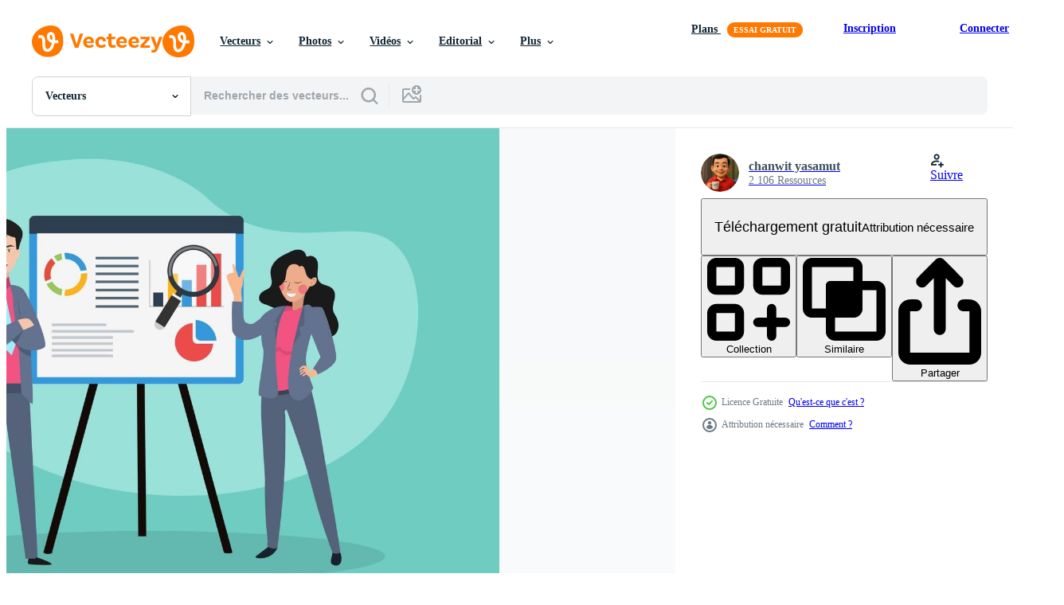

--- FILE ---
content_type: text/html; charset=utf-8
request_url: https://fr.vecteezy.com/resources/7036105/show_related_grids_async_content
body_size: 25753
content:
<turbo-frame id="show-related-resources">
    <div data-conversions-category="Gli utenti hanno anche visualizzato">
      <h2 class="ez-resource-related__header">
        Gli utenti hanno anche visualizzato
      </h2>

      <ul class="ez-resource-grid ez-resource-grid--main-grid  is-hidden" id="false" data-controller="grid contributor-info" data-grid-track-truncation-value="false" data-max-rows="50" data-row-height="240" data-instant-grid="false" data-truncate-results="false" data-testid="also-viewed-resources" data-labels="editable free" style="--editable: &#39;Modifiable&#39;;--free: &#39;Gratuit&#39;;">

  <li class="ez-resource-grid__item ez-resource-thumb" data-controller="grid-item-decorator" data-position="{{position}}" data-item-id="7267443" data-pro="false" data-grid-target="gridItem" data-w="300" data-h="200" data-grid-item-decorator-free-label-value="Gratuit" data-action="mouseenter-&gt;grid-item-decorator#hoverThumb:once" data-grid-item-decorator-item-pro-param="Free" data-grid-item-decorator-resource-id-param="7267443" data-grid-item-decorator-content-type-param="Content-vector" data-grid-item-decorator-image-src-param="https://static.vecteezy.com/system/resources/previews/007/267/443/non_2x/business-man-with-bright-ideas-and-solutions-during-a-brainstorming-session-at-the-office-colored-illustration-free-vector.jpg" data-grid-item-decorator-pinterest-url-param="https://fr.vecteezy.com/art-vectoriel/7267443-homme-d-affaires-avec-des-idees-lumineuses-et-des-solutions-pendant-une-session-de-brainstorming-au-bureau-illustration-vectorielle-coloree" data-grid-item-decorator-seo-page-description-param="homme d&#39;affaires avec des idées et des solutions brillantes lors d&#39;une séance de remue-méninges au bureau, illustration vectorielle colorée" data-grid-item-decorator-user-id-param="5496226" data-grid-item-decorator-user-display-name-param="Amiruddin " data-grid-item-decorator-avatar-src-param="https://static.vecteezy.com/system/user/avatar/5496226/medium_Hight.jpg" data-grid-item-decorator-uploads-path-param="/membres/tolightme/uploads">

  <script type="application/ld+json" id="media_schema">
  {"@context":"https://schema.org","@type":"ImageObject","name":"homme d'affaires avec des idées et des solutions brillantes lors d'une séance de remue-méninges au bureau, illustration vectorielle colorée","uploadDate":"2022-04-23T15:35:57-05:00","thumbnailUrl":"https://static.vecteezy.com/ti/vecteur-libre/t1/7267443-homme-d-affaires-avec-des-idees-lumineuses-et-des-solutions-pendant-une-session-de-brainstorming-au-bureau-illustrationle-coloree-gratuit-vectoriel.jpg","contentUrl":"https://static.vecteezy.com/ti/vecteur-libre/p1/7267443-homme-d-affaires-avec-des-idees-lumineuses-et-des-solutions-pendant-une-session-de-brainstorming-au-bureau-illustrationle-coloree-gratuit-vectoriel.jpg","sourceOrganization":"Vecteezy","license":"https://support.vecteezy.com/fr/octroi-de-nouvelles-licences-vecteezy-ByHivesvt","acquireLicensePage":"https://fr.vecteezy.com/art-vectoriel/7267443-homme-d-affaires-avec-des-idees-lumineuses-et-des-solutions-pendant-une-session-de-brainstorming-au-bureau-illustration-vectorielle-coloree","creator":{"@type":"Person","name":"Amiruddin "},"copyrightNotice":"Amiruddin ","creditText":"Vecteezy"}
</script>


<a href="/art-vectoriel/7267443-homme-d-affaires-avec-des-idees-lumineuses-et-des-solutions-pendant-une-session-de-brainstorming-au-bureau-illustration-vectorielle-coloree" class="ez-resource-thumb__link" title="homme d&#39;affaires avec des idées et des solutions brillantes lors d&#39;une séance de remue-méninges au bureau, illustration vectorielle colorée" style="--height: 200; --width: 300; " data-action="click-&gt;grid#trackResourceClick mouseenter-&gt;grid#trackResourceHover" data-content-type="vector" data-controller="ez-hover-intent" data-previews-srcs="[&quot;https://static.vecteezy.com/ti/vecteur-libre/p1/7267443-homme-d-affaires-avec-des-idees-lumineuses-et-des-solutions-pendant-une-session-de-brainstorming-au-bureau-illustrationle-coloree-gratuit-vectoriel.jpg&quot;,&quot;https://static.vecteezy.com/ti/vecteur-libre/p2/7267443-homme-d-affaires-avec-des-idees-lumineuses-et-des-solutions-pendant-une-session-de-brainstorming-au-bureau-illustrationle-coloree-gratuit-vectoriel.jpg&quot;]" data-pro="false" data-resource-id="7267443" data-grid-item-decorator-target="link">
    <img src="https://static.vecteezy.com/ti/vecteur-libre/t2/7267443-homme-d-affaires-avec-des-idees-lumineuses-et-des-solutions-pendant-une-session-de-brainstorming-au-bureau-illustrationle-coloree-gratuit-vectoriel.jpg" srcset="https://static.vecteezy.com/ti/vecteur-libre/t1/7267443-homme-d-affaires-avec-des-idees-lumineuses-et-des-solutions-pendant-une-session-de-brainstorming-au-bureau-illustrationle-coloree-gratuit-vectoriel.jpg 2x, https://static.vecteezy.com/ti/vecteur-libre/t2/7267443-homme-d-affaires-avec-des-idees-lumineuses-et-des-solutions-pendant-une-session-de-brainstorming-au-bureau-illustrationle-coloree-gratuit-vectoriel.jpg 1x" class="ez-resource-thumb__img" loading="lazy" decoding="async" width="300" height="200" alt="homme d&#39;affaires avec des idées et des solutions brillantes lors d&#39;une séance de remue-méninges au bureau, illustration vectorielle colorée vecteur">

</a>

  <div class="ez-resource-thumb__label-wrap"></div>
  

  <div class="ez-resource-thumb__hover-state"></div>
</li><li class="ez-resource-grid__item ez-resource-thumb ez-resource-thumb--pro" data-controller="grid-item-decorator" data-position="{{position}}" data-item-id="20811032" data-pro="true" data-grid-target="gridItem" data-w="320" data-h="200" data-grid-item-decorator-free-label-value="Gratuit" data-action="mouseenter-&gt;grid-item-decorator#hoverThumb:once" data-grid-item-decorator-item-pro-param="Pro" data-grid-item-decorator-resource-id-param="20811032" data-grid-item-decorator-content-type-param="Content-vector" data-grid-item-decorator-image-src-param="https://static.vecteezy.com/system/resources/previews/020/811/032/non_2x/managers-presenting-and-analyzing-sales-growth-chart-workers-with-bar-diagrams-with-arrow-and-heap-of-money-business-success-finance-marketing-profit-concepts-illustration-vector.jpg" data-grid-item-decorator-pinterest-url-param="https://fr.vecteezy.com/art-vectoriel/[base64]" data-grid-item-decorator-seo-page-description-param="gestionnaires en présentant et en cours d&#39;analyse Ventes croissance graphique. ouvriers avec bar diagrammes avec La Flèche et tas de argent. affaires succès, finance, commercialisation, profit concepts. vecteur illustration." data-grid-item-decorator-user-id-param="7443061" data-grid-item-decorator-user-display-name-param="Bagus Bramantya" data-grid-item-decorator-avatar-src-param="https://static.vecteezy.com/system/user/avatar/7443061/medium_Man-thinking.jpg" data-grid-item-decorator-uploads-path-param="/membres/bramanart/uploads">

  <script type="application/ld+json" id="media_schema">
  {"@context":"https://schema.org","@type":"ImageObject","name":"gestionnaires en présentant et en cours d'analyse Ventes croissance graphique. ouvriers avec bar diagrammes avec La Flèche et tas de argent. affaires succès, finance, commercialisation, profit concepts. vecteur illustration.","uploadDate":"2023-03-06T06:17:17-06:00","thumbnailUrl":"https://static.vecteezy.com/ti/vecteur-libre/t1/[base64].jpg","contentUrl":"https://static.vecteezy.com/ti/vecteur-libre/p1/[base64].jpg","sourceOrganization":"Vecteezy","license":"https://support.vecteezy.com/fr/octroi-de-nouvelles-licences-vecteezy-ByHivesvt","acquireLicensePage":"https://fr.vecteezy.com/art-vectoriel/[base64]","creator":{"@type":"Person","name":"Bagus Bramantya"},"copyrightNotice":"Bagus Bramantya","creditText":"Vecteezy"}
</script>


<a href="/art-vectoriel/[base64]" class="ez-resource-thumb__link" title="gestionnaires en présentant et en cours d&#39;analyse Ventes croissance graphique. ouvriers avec bar diagrammes avec La Flèche et tas de argent. affaires succès, finance, commercialisation, profit concepts. vecteur illustration." style="--height: 200; --width: 320; " data-action="click-&gt;grid#trackResourceClick mouseenter-&gt;grid#trackResourceHover" data-content-type="vector" data-controller="ez-hover-intent" data-previews-srcs="[&quot;https://static.vecteezy.com/ti/vecteur-libre/p1/[base64].jpg&quot;,&quot;https://static.vecteezy.com/ti/vecteur-libre/p2/[base64].jpg&quot;]" data-pro="true" data-resource-id="20811032" data-grid-item-decorator-target="link">
    <img src="https://static.vecteezy.com/ti/vecteur-libre/t2/[base64].jpg" srcset="https://static.vecteezy.com/ti/vecteur-libre/t1/[base64].jpg 2x, https://static.vecteezy.com/ti/vecteur-libre/t2/[base64].jpg 1x" class="ez-resource-thumb__img" loading="lazy" decoding="async" width="320" height="200" alt="gestionnaires en présentant et en cours d&#39;analyse Ventes croissance graphique. ouvriers avec bar diagrammes avec La Flèche et tas de argent. affaires succès, finance, commercialisation, profit concepts. vecteur illustration.">

</a>

  <div class="ez-resource-thumb__label-wrap"></div>
  

  <div class="ez-resource-thumb__hover-state"></div>
</li><li class="ez-resource-grid__item ez-resource-thumb" data-controller="grid-item-decorator" data-position="{{position}}" data-item-id="7267440" data-pro="false" data-grid-target="gridItem" data-w="300" data-h="200" data-grid-item-decorator-free-label-value="Gratuit" data-action="mouseenter-&gt;grid-item-decorator#hoverThumb:once" data-grid-item-decorator-item-pro-param="Free" data-grid-item-decorator-resource-id-param="7267440" data-grid-item-decorator-content-type-param="Content-vector" data-grid-item-decorator-image-src-param="https://static.vecteezy.com/system/resources/previews/007/267/440/non_2x/two-person-talking-on-the-office-woman-talk-with-boss-colleagues-work-together-manager-in-suit-isolated-illustration-in-cartoon-style-free-vector.jpg" data-grid-item-decorator-pinterest-url-param="https://fr.vecteezy.com/art-vectoriel/7267440-deux-personnes-parlent-au-bureau-femme-parlent-avec-patron-collegues-travaillent-ensemble-manager-en-costume-illustration-vectorielle-isolee-dans-le-style-dessin-anime" data-grid-item-decorator-seo-page-description-param="deux personnes qui parlent au bureau. femme parle avec le patron. collègues travaillent ensemble. gérant en costume. illustration vectorielle isolée en style cartoon" data-grid-item-decorator-user-id-param="5496226" data-grid-item-decorator-user-display-name-param="Amiruddin " data-grid-item-decorator-avatar-src-param="https://static.vecteezy.com/system/user/avatar/5496226/medium_Hight.jpg" data-grid-item-decorator-uploads-path-param="/membres/tolightme/uploads">

  <script type="application/ld+json" id="media_schema">
  {"@context":"https://schema.org","@type":"ImageObject","name":"deux personnes qui parlent au bureau. femme parle avec le patron. collègues travaillent ensemble. gérant en costume. illustration vectorielle isolée en style cartoon","uploadDate":"2022-04-23T15:35:57-05:00","thumbnailUrl":"https://static.vecteezy.com/ti/vecteur-libre/t1/7267440-deux-personnes-parlent-au-bureau-femme-parlent-avec-patron-collegues-travaillent-ensemble-manager-en-costume-illustrationle-isolee-dans-le-style-dessin-anime-gratuit-vectoriel.jpg","contentUrl":"https://static.vecteezy.com/ti/vecteur-libre/p1/7267440-deux-personnes-parlent-au-bureau-femme-parlent-avec-patron-collegues-travaillent-ensemble-manager-en-costume-illustrationle-isolee-dans-le-style-dessin-anime-gratuit-vectoriel.jpg","sourceOrganization":"Vecteezy","license":"https://support.vecteezy.com/fr/octroi-de-nouvelles-licences-vecteezy-ByHivesvt","acquireLicensePage":"https://fr.vecteezy.com/art-vectoriel/7267440-deux-personnes-parlent-au-bureau-femme-parlent-avec-patron-collegues-travaillent-ensemble-manager-en-costume-illustration-vectorielle-isolee-dans-le-style-dessin-anime","creator":{"@type":"Person","name":"Amiruddin "},"copyrightNotice":"Amiruddin ","creditText":"Vecteezy"}
</script>


<a href="/art-vectoriel/7267440-deux-personnes-parlent-au-bureau-femme-parlent-avec-patron-collegues-travaillent-ensemble-manager-en-costume-illustration-vectorielle-isolee-dans-le-style-dessin-anime" class="ez-resource-thumb__link" title="deux personnes qui parlent au bureau. femme parle avec le patron. collègues travaillent ensemble. gérant en costume. illustration vectorielle isolée en style cartoon" style="--height: 200; --width: 300; " data-action="click-&gt;grid#trackResourceClick mouseenter-&gt;grid#trackResourceHover" data-content-type="vector" data-controller="ez-hover-intent" data-previews-srcs="[&quot;https://static.vecteezy.com/ti/vecteur-libre/p1/7267440-deux-personnes-parlent-au-bureau-femme-parlent-avec-patron-collegues-travaillent-ensemble-manager-en-costume-illustrationle-isolee-dans-le-style-dessin-anime-gratuit-vectoriel.jpg&quot;,&quot;https://static.vecteezy.com/ti/vecteur-libre/p2/7267440-deux-personnes-parlent-au-bureau-femme-parlent-avec-patron-collegues-travaillent-ensemble-manager-en-costume-illustrationle-isolee-dans-le-style-dessin-anime-gratuit-vectoriel.jpg&quot;]" data-pro="false" data-resource-id="7267440" data-grid-item-decorator-target="link">
    <img src="https://static.vecteezy.com/ti/vecteur-libre/t2/7267440-deux-personnes-parlent-au-bureau-femme-parlent-avec-patron-collegues-travaillent-ensemble-manager-en-costume-illustrationle-isolee-dans-le-style-dessin-anime-gratuit-vectoriel.jpg" srcset="https://static.vecteezy.com/ti/vecteur-libre/t1/7267440-deux-personnes-parlent-au-bureau-femme-parlent-avec-patron-collegues-travaillent-ensemble-manager-en-costume-illustrationle-isolee-dans-le-style-dessin-anime-gratuit-vectoriel.jpg 2x, https://static.vecteezy.com/ti/vecteur-libre/t2/7267440-deux-personnes-parlent-au-bureau-femme-parlent-avec-patron-collegues-travaillent-ensemble-manager-en-costume-illustrationle-isolee-dans-le-style-dessin-anime-gratuit-vectoriel.jpg 1x" class="ez-resource-thumb__img" loading="lazy" decoding="async" width="300" height="200" alt="deux personnes qui parlent au bureau. femme parle avec le patron. collègues travaillent ensemble. gérant en costume. illustration vectorielle isolée en style cartoon vecteur">

</a>

  <div class="ez-resource-thumb__label-wrap"></div>
  

  <div class="ez-resource-thumb__hover-state"></div>
</li><li class="ez-resource-grid__item ez-resource-thumb ez-resource-thumb--pro" data-controller="grid-item-decorator" data-position="{{position}}" data-item-id="8078963" data-pro="true" data-grid-target="gridItem" data-w="300" data-h="200" data-grid-item-decorator-free-label-value="Gratuit" data-action="mouseenter-&gt;grid-item-decorator#hoverThumb:once" data-grid-item-decorator-item-pro-param="Pro" data-grid-item-decorator-resource-id-param="8078963" data-grid-item-decorator-content-type-param="Content-vector" data-grid-item-decorator-image-src-param="https://static.vecteezy.com/system/resources/previews/008/078/963/non_2x/partnership-team-work-startup-collaboration-target-business-landing-page-template-flat-illustration-vector.jpg" data-grid-item-decorator-pinterest-url-param="https://fr.vecteezy.com/art-vectoriel/8078963-partenariat-equipe-travail-demarrage-collaboration-cible-business-landing-page-template-flat-vector-illustration" data-grid-item-decorator-seo-page-description-param="partenariat, travail d&#39;équipe, collaboration de démarrage, entreprise cible, modèle de page d&#39;accueil, illustration vectorielle plane" data-grid-item-decorator-user-id-param="6943874" data-grid-item-decorator-user-display-name-param="Hamdi Ujeb" data-grid-item-decorator-avatar-src-param="https://static.vecteezy.com/system/user/avatar/6943874/medium_9.jpg" data-grid-item-decorator-uploads-path-param="/membres/108742629394821386794/uploads">

  <script type="application/ld+json" id="media_schema">
  {"@context":"https://schema.org","@type":"ImageObject","name":"partenariat, travail d'équipe, collaboration de démarrage, entreprise cible, modèle de page d'accueil, illustration vectorielle plane","uploadDate":"2022-06-08T09:10:57-05:00","thumbnailUrl":"https://static.vecteezy.com/ti/vecteur-libre/t1/8078963-partenariat-equipe-travail-demarrage-collaboration-cible-business-landing-page-template-flat-vector-illustration-vectoriel.jpg","contentUrl":"https://static.vecteezy.com/ti/vecteur-libre/p1/8078963-partenariat-equipe-travail-demarrage-collaboration-cible-business-landing-page-template-flat-vector-illustration-vectoriel.jpg","sourceOrganization":"Vecteezy","license":"https://support.vecteezy.com/fr/octroi-de-nouvelles-licences-vecteezy-ByHivesvt","acquireLicensePage":"https://fr.vecteezy.com/art-vectoriel/8078963-partenariat-equipe-travail-demarrage-collaboration-cible-business-landing-page-template-flat-vector-illustration","creator":{"@type":"Person","name":"Hamdi Ujeb"},"copyrightNotice":"Hamdi Ujeb","creditText":"Vecteezy"}
</script>


<a href="/art-vectoriel/8078963-partenariat-equipe-travail-demarrage-collaboration-cible-business-landing-page-template-flat-vector-illustration" class="ez-resource-thumb__link" title="partenariat, travail d&#39;équipe, collaboration de démarrage, entreprise cible, modèle de page d&#39;accueil, illustration vectorielle plane" style="--height: 200; --width: 300; " data-action="click-&gt;grid#trackResourceClick mouseenter-&gt;grid#trackResourceHover" data-content-type="vector" data-controller="ez-hover-intent" data-previews-srcs="[&quot;https://static.vecteezy.com/ti/vecteur-libre/p1/8078963-partenariat-equipe-travail-demarrage-collaboration-cible-business-landing-page-template-flat-vector-illustration-vectoriel.jpg&quot;,&quot;https://static.vecteezy.com/ti/vecteur-libre/p2/8078963-partenariat-equipe-travail-demarrage-collaboration-cible-business-landing-page-template-flat-vector-illustration-vectoriel.jpg&quot;]" data-pro="true" data-resource-id="8078963" data-grid-item-decorator-target="link">
    <img src="https://static.vecteezy.com/ti/vecteur-libre/t2/8078963-partenariat-equipe-travail-demarrage-collaboration-cible-business-landing-page-template-flat-vector-illustration-vectoriel.jpg" srcset="https://static.vecteezy.com/ti/vecteur-libre/t1/8078963-partenariat-equipe-travail-demarrage-collaboration-cible-business-landing-page-template-flat-vector-illustration-vectoriel.jpg 2x, https://static.vecteezy.com/ti/vecteur-libre/t2/8078963-partenariat-equipe-travail-demarrage-collaboration-cible-business-landing-page-template-flat-vector-illustration-vectoriel.jpg 1x" class="ez-resource-thumb__img" loading="lazy" decoding="async" width="300" height="200" alt="partenariat, travail d&#39;équipe, collaboration de démarrage, entreprise cible, modèle de page d&#39;accueil, illustration vectorielle plane vecteur">

</a>

  <div class="ez-resource-thumb__label-wrap"></div>
  

  <div class="ez-resource-thumb__hover-state"></div>
</li><li class="ez-resource-grid__item ez-resource-thumb" data-controller="grid-item-decorator" data-position="{{position}}" data-item-id="7943528" data-pro="false" data-grid-target="gridItem" data-w="267" data-h="200" data-grid-item-decorator-free-label-value="Gratuit" data-action="mouseenter-&gt;grid-item-decorator#hoverThumb:once" data-grid-item-decorator-item-pro-param="Free" data-grid-item-decorator-resource-id-param="7943528" data-grid-item-decorator-content-type-param="Content-vector" data-grid-item-decorator-image-src-param="https://static.vecteezy.com/system/resources/previews/007/943/528/non_2x/business-marketing-strategy-target-management-illustration-free-vector.jpg" data-grid-item-decorator-pinterest-url-param="https://fr.vecteezy.com/art-vectoriel/7943528-entreprise-marketing-strategie-cible-gestion-illustration-vectorielle" data-grid-item-decorator-seo-page-description-param="stratégie de marketing d&#39;entreprise gestion cible illustration vectorielle" data-grid-item-decorator-user-id-param="4564023" data-grid-item-decorator-user-display-name-param="Restu Purwanto" data-grid-item-decorator-avatar-src-param="https://static.vecteezy.com/system/user/avatar/4564023/medium_brainworld__PP_.jpg" data-grid-item-decorator-uploads-path-param="/membres/stuper-std/uploads">

  <script type="application/ld+json" id="media_schema">
  {"@context":"https://schema.org","@type":"ImageObject","name":"stratégie de marketing d'entreprise gestion cible illustration vectorielle","uploadDate":"2022-06-01T10:27:19-05:00","thumbnailUrl":"https://static.vecteezy.com/ti/vecteur-libre/t1/7943528-entreprise-marketing-strategie-cible-gestion-illustrationle-gratuit-vectoriel.jpg","contentUrl":"https://static.vecteezy.com/ti/vecteur-libre/p1/7943528-entreprise-marketing-strategie-cible-gestion-illustrationle-gratuit-vectoriel.jpg","sourceOrganization":"Vecteezy","license":"https://support.vecteezy.com/fr/octroi-de-nouvelles-licences-vecteezy-ByHivesvt","acquireLicensePage":"https://fr.vecteezy.com/art-vectoriel/7943528-entreprise-marketing-strategie-cible-gestion-illustration-vectorielle","creator":{"@type":"Person","name":"Restu Purwanto"},"copyrightNotice":"Restu Purwanto","creditText":"Vecteezy"}
</script>


<a href="/art-vectoriel/7943528-entreprise-marketing-strategie-cible-gestion-illustration-vectorielle" class="ez-resource-thumb__link" title="stratégie de marketing d&#39;entreprise gestion cible illustration vectorielle" style="--height: 200; --width: 267; " data-action="click-&gt;grid#trackResourceClick mouseenter-&gt;grid#trackResourceHover" data-content-type="vector" data-controller="ez-hover-intent" data-previews-srcs="[&quot;https://static.vecteezy.com/ti/vecteur-libre/p1/7943528-entreprise-marketing-strategie-cible-gestion-illustrationle-gratuit-vectoriel.jpg&quot;,&quot;https://static.vecteezy.com/ti/vecteur-libre/p2/7943528-entreprise-marketing-strategie-cible-gestion-illustrationle-gratuit-vectoriel.jpg&quot;]" data-pro="false" data-resource-id="7943528" data-grid-item-decorator-target="link">
    <img src="https://static.vecteezy.com/ti/vecteur-libre/t2/7943528-entreprise-marketing-strategie-cible-gestion-illustrationle-gratuit-vectoriel.jpg" srcset="https://static.vecteezy.com/ti/vecteur-libre/t1/7943528-entreprise-marketing-strategie-cible-gestion-illustrationle-gratuit-vectoriel.jpg 2x, https://static.vecteezy.com/ti/vecteur-libre/t2/7943528-entreprise-marketing-strategie-cible-gestion-illustrationle-gratuit-vectoriel.jpg 1x" class="ez-resource-thumb__img" loading="lazy" decoding="async" width="267" height="200" alt="stratégie de marketing d&#39;entreprise gestion cible illustration vectorielle vecteur">

</a>

  <div class="ez-resource-thumb__label-wrap"></div>
  

  <div class="ez-resource-thumb__hover-state"></div>
</li><li class="ez-resource-grid__item ez-resource-thumb ez-resource-thumb--pro" data-controller="grid-item-decorator" data-position="{{position}}" data-item-id="5611112" data-pro="true" data-grid-target="gridItem" data-w="283" data-h="200" data-grid-item-decorator-free-label-value="Gratuit" data-action="mouseenter-&gt;grid-item-decorator#hoverThumb:once" data-grid-item-decorator-item-pro-param="Pro" data-grid-item-decorator-resource-id-param="5611112" data-grid-item-decorator-content-type-param="Content-vector" data-grid-item-decorator-image-src-param="https://static.vecteezy.com/system/resources/previews/005/611/112/non_2x/business-team-working-together-brainstorm-to-come-up-with-a-marketing-strategy-for-the-project-people-meeting-at-the-desk-in-the-office-cartoon-style-flat-illustration-vector.jpg" data-grid-item-decorator-pinterest-url-param="https://fr.vecteezy.com/art-vectoriel/[base64]" data-grid-item-decorator-seo-page-description-param="équipe commerciale travaillant ensemble pour réfléchir à une stratégie de marketing pour le projet. personnes se rencontrant au bureau dans l&#39;illustration vectorielle plane de style dessin animé de bureau" data-grid-item-decorator-user-id-param="6311489" data-grid-item-decorator-user-display-name-param="chanwit yasamut" data-grid-item-decorator-avatar-src-param="https://static.vecteezy.com/system/user/avatar/6311489/medium_1234.png" data-grid-item-decorator-uploads-path-param="/membres/chanwity435363/uploads">

  <script type="application/ld+json" id="media_schema">
  {"@context":"https://schema.org","@type":"ImageObject","name":"équipe commerciale travaillant ensemble pour réfléchir à une stratégie de marketing pour le projet. personnes se rencontrant au bureau dans l'illustration vectorielle plane de style dessin animé de bureau","uploadDate":"2022-02-09T01:18:58-06:00","thumbnailUrl":"https://static.vecteezy.com/ti/vecteur-libre/t1/[base64].jpg","contentUrl":"https://static.vecteezy.com/ti/vecteur-libre/p1/[base64].jpg","sourceOrganization":"Vecteezy","license":"https://support.vecteezy.com/fr/octroi-de-nouvelles-licences-vecteezy-ByHivesvt","acquireLicensePage":"https://fr.vecteezy.com/art-vectoriel/[base64]","creator":{"@type":"Person","name":"chanwit yasamut"},"copyrightNotice":"chanwit yasamut","creditText":"Vecteezy"}
</script>


<a href="/art-vectoriel/[base64]" class="ez-resource-thumb__link" title="équipe commerciale travaillant ensemble pour réfléchir à une stratégie de marketing pour le projet. personnes se rencontrant au bureau dans l&#39;illustration vectorielle plane de style dessin animé de bureau" style="--height: 200; --width: 283; " data-action="click-&gt;grid#trackResourceClick mouseenter-&gt;grid#trackResourceHover" data-content-type="vector" data-controller="ez-hover-intent" data-previews-srcs="[&quot;https://static.vecteezy.com/ti/vecteur-libre/p1/[base64].jpg&quot;,&quot;https://static.vecteezy.com/ti/vecteur-libre/p2/[base64].jpg&quot;]" data-pro="true" data-resource-id="5611112" data-grid-item-decorator-target="link">
    <img src="https://static.vecteezy.com/ti/vecteur-libre/t2/[base64].jpg" srcset="https://static.vecteezy.com/ti/vecteur-libre/t1/[base64].jpg 2x, https://static.vecteezy.com/ti/vecteur-libre/t2/[base64].jpg 1x" class="ez-resource-thumb__img" loading="lazy" decoding="async" width="283" height="200" alt="équipe commerciale travaillant ensemble pour réfléchir à une stratégie de marketing pour le projet. personnes se rencontrant au bureau dans l&#39;illustration vectorielle plane de style dessin animé de bureau vecteur">

</a>

  <div class="ez-resource-thumb__label-wrap"></div>
  

  <div class="ez-resource-thumb__hover-state"></div>
</li><li class="ez-resource-grid__item ez-resource-thumb" data-controller="grid-item-decorator" data-position="{{position}}" data-item-id="1822325" data-pro="false" data-grid-target="gridItem" data-w="250" data-h="200" data-grid-item-decorator-free-label-value="Gratuit" data-action="mouseenter-&gt;grid-item-decorator#hoverThumb:once" data-grid-item-decorator-item-pro-param="Free" data-grid-item-decorator-resource-id-param="1822325" data-grid-item-decorator-content-type-param="Content-vector" data-grid-item-decorator-image-src-param="https://static.vecteezy.com/system/resources/previews/001/822/325/non_2x/business-man-presenting-sales-free-vector.jpg" data-grid-item-decorator-pinterest-url-param="https://fr.vecteezy.com/art-vectoriel/1822325-homme-daffaires-presentant-les-ventes" data-grid-item-decorator-seo-page-description-param="homme affaires, présentation, ventes" data-grid-item-decorator-user-id-param="2323634" data-grid-item-decorator-user-display-name-param="iconic works" data-grid-item-decorator-uploads-path-param="/membres/iconic_works/uploads">

  <script type="application/ld+json" id="media_schema">
  {"@context":"https://schema.org","@type":"ImageObject","name":"homme affaires, présentation, ventes","uploadDate":"2020-12-15T20:50:37-06:00","thumbnailUrl":"https://static.vecteezy.com/ti/vecteur-libre/t1/1822325-homme-daffaires-presentant-les-ventes-gratuit-vectoriel.jpg","contentUrl":"https://static.vecteezy.com/ti/vecteur-libre/p1/1822325-homme-daffaires-presentant-les-ventes-gratuit-vectoriel.jpg","sourceOrganization":"Vecteezy","license":"https://support.vecteezy.com/fr/octroi-de-nouvelles-licences-vecteezy-ByHivesvt","acquireLicensePage":"https://fr.vecteezy.com/art-vectoriel/1822325-homme-daffaires-presentant-les-ventes","creator":{"@type":"Person","name":"iconic works"},"copyrightNotice":"iconic works","creditText":"Vecteezy"}
</script>


<a href="/art-vectoriel/1822325-homme-daffaires-presentant-les-ventes" class="ez-resource-thumb__link" title="homme affaires, présentation, ventes" style="--height: 200; --width: 250; " data-action="click-&gt;grid#trackResourceClick mouseenter-&gt;grid#trackResourceHover" data-content-type="vector" data-controller="ez-hover-intent" data-previews-srcs="[&quot;https://static.vecteezy.com/ti/vecteur-libre/p1/1822325-homme-daffaires-presentant-les-ventes-gratuit-vectoriel.jpg&quot;,&quot;https://static.vecteezy.com/ti/vecteur-libre/p2/1822325-homme-daffaires-presentant-les-ventes-gratuit-vectoriel.jpg&quot;]" data-pro="false" data-resource-id="1822325" data-grid-item-decorator-target="link">
    <img src="https://static.vecteezy.com/ti/vecteur-libre/t2/1822325-homme-daffaires-presentant-les-ventes-gratuit-vectoriel.jpg" srcset="https://static.vecteezy.com/ti/vecteur-libre/t1/1822325-homme-daffaires-presentant-les-ventes-gratuit-vectoriel.jpg 2x, https://static.vecteezy.com/ti/vecteur-libre/t2/1822325-homme-daffaires-presentant-les-ventes-gratuit-vectoriel.jpg 1x" class="ez-resource-thumb__img" loading="lazy" decoding="async" width="250" height="200" alt="homme affaires, présentation, ventes vecteur">

</a>

  <div class="ez-resource-thumb__label-wrap"></div>
  

  <div class="ez-resource-thumb__hover-state"></div>
</li><li class="ez-resource-grid__item ez-resource-thumb" data-controller="grid-item-decorator" data-position="{{position}}" data-item-id="2457897" data-pro="false" data-grid-target="gridItem" data-w="265" data-h="200" data-grid-item-decorator-free-label-value="Gratuit" data-action="mouseenter-&gt;grid-item-decorator#hoverThumb:once" data-grid-item-decorator-item-pro-param="Free" data-grid-item-decorator-resource-id-param="2457897" data-grid-item-decorator-content-type-param="Content-vector" data-grid-item-decorator-image-src-param="https://static.vecteezy.com/system/resources/previews/002/457/897/non_2x/[base64].jpg" data-grid-item-decorator-pinterest-url-param="https://fr.vecteezy.com/art-vectoriel/[base64]" data-grid-item-decorator-seo-page-description-param="conférencier de séminaire d&#39;affaires faisant des présentations et des formations professionnelles sur le marketing, les ventes et le commerce électronique illustration vectorielle plane de la conférence de présentation et de la motivation pour le public professionnel." data-grid-item-decorator-user-id-param="1580962" data-grid-item-decorator-user-display-name-param="Mix and  Match Studio" data-grid-item-decorator-uploads-path-param="/membres/benzoix/uploads">

  <script type="application/ld+json" id="media_schema">
  {"@context":"https://schema.org","@type":"ImageObject","name":"conférencier de séminaire d'affaires faisant des présentations et des formations professionnelles sur le marketing, les ventes et le commerce électronique illustration vectorielle plane de la conférence de présentation et de la motivation pour le public professionnel.","uploadDate":"2021-05-18T21:27:34-05:00","thumbnailUrl":"https://static.vecteezy.com/ti/vecteur-libre/t1/[base64].jpg","contentUrl":"https://static.vecteezy.com/ti/vecteur-libre/p1/[base64].jpg","sourceOrganization":"Vecteezy","license":"https://support.vecteezy.com/fr/octroi-de-nouvelles-licences-vecteezy-ByHivesvt","acquireLicensePage":"https://fr.vecteezy.com/art-vectoriel/[base64]","creator":{"@type":"Person","name":"Mix and Match Studio"},"copyrightNotice":"Mix and Match Studio","creditText":"Vecteezy"}
</script>


<a href="/art-vectoriel/[base64]" class="ez-resource-thumb__link" title="conférencier de séminaire d&#39;affaires faisant des présentations et des formations professionnelles sur le marketing, les ventes et le commerce électronique illustration vectorielle plane de la conférence de présentation et de la motivation pour le public professionnel." style="--height: 200; --width: 265; " data-action="click-&gt;grid#trackResourceClick mouseenter-&gt;grid#trackResourceHover" data-content-type="vector" data-controller="ez-hover-intent" data-previews-srcs="[&quot;https://static.vecteezy.com/ti/vecteur-libre/p1/[base64].jpg&quot;,&quot;https://static.vecteezy.com/ti/vecteur-libre/p2/[base64].jpg&quot;]" data-pro="false" data-resource-id="2457897" data-grid-item-decorator-target="link">
    <img src="https://static.vecteezy.com/ti/vecteur-libre/t2/[base64].jpg" srcset="https://static.vecteezy.com/ti/vecteur-libre/t1/[base64].jpg 2x, https://static.vecteezy.com/ti/vecteur-libre/t2/[base64].jpg 1x" class="ez-resource-thumb__img" loading="lazy" decoding="async" width="265" height="200" alt="conférencier de séminaire d&#39;affaires faisant des présentations et des formations professionnelles sur le marketing, les ventes et le commerce électronique illustration vectorielle plane de la conférence de présentation et de la motivation pour le public professionnel. vecteur">

</a>

  <div class="ez-resource-thumb__label-wrap"></div>
  

  <div class="ez-resource-thumb__hover-state"></div>
</li><li class="ez-resource-grid__item ez-resource-thumb" data-controller="grid-item-decorator" data-position="{{position}}" data-item-id="4579151" data-pro="false" data-grid-target="gridItem" data-w="226" data-h="200" data-grid-item-decorator-free-label-value="Gratuit" data-action="mouseenter-&gt;grid-item-decorator#hoverThumb:once" data-grid-item-decorator-item-pro-param="Free" data-grid-item-decorator-resource-id-param="4579151" data-grid-item-decorator-content-type-param="Content-vector" data-grid-item-decorator-image-src-param="https://static.vecteezy.com/system/resources/previews/004/579/151/non_2x/the-web-developer-team-is-building-a-smartphone-app-in-flat-design-free-vector.jpg" data-grid-item-decorator-pinterest-url-param="https://fr.vecteezy.com/art-vectoriel/4579151-l-equipe-de-developpeurs-web-construit-une-application-pour-smartphone-en-flat-design" data-grid-item-decorator-seo-page-description-param="l&#39;équipe de développeurs Web est en train de créer une application pour smartphone au design plat" data-grid-item-decorator-user-id-param="5617109" data-grid-item-decorator-user-display-name-param="Hasan As ari" data-grid-item-decorator-avatar-src-param="https://static.vecteezy.com/system/user/avatar/5617109/medium_web_music_rev-01.png" data-grid-item-decorator-uploads-path-param="/membres/hasan7/uploads">

  <script type="application/ld+json" id="media_schema">
  {"@context":"https://schema.org","@type":"ImageObject","name":"l'équipe de développeurs Web est en train de créer une application pour smartphone au design plat","uploadDate":"2021-11-27T06:01:57-06:00","thumbnailUrl":"https://static.vecteezy.com/ti/vecteur-libre/t1/4579151-l-equipe-de-developpeurs-web-construit-une-application-pour-smartphone-en-flat-design-gratuit-vectoriel.jpg","contentUrl":"https://static.vecteezy.com/ti/vecteur-libre/p1/4579151-l-equipe-de-developpeurs-web-construit-une-application-pour-smartphone-en-flat-design-gratuit-vectoriel.jpg","sourceOrganization":"Vecteezy","license":"https://support.vecteezy.com/fr/octroi-de-nouvelles-licences-vecteezy-ByHivesvt","acquireLicensePage":"https://fr.vecteezy.com/art-vectoriel/4579151-l-equipe-de-developpeurs-web-construit-une-application-pour-smartphone-en-flat-design","creator":{"@type":"Person","name":"Hasan As ari"},"copyrightNotice":"Hasan As ari","creditText":"Vecteezy"}
</script>


<a href="/art-vectoriel/4579151-l-equipe-de-developpeurs-web-construit-une-application-pour-smartphone-en-flat-design" class="ez-resource-thumb__link" title="l&#39;équipe de développeurs Web est en train de créer une application pour smartphone au design plat" style="--height: 200; --width: 226; " data-action="click-&gt;grid#trackResourceClick mouseenter-&gt;grid#trackResourceHover" data-content-type="vector" data-controller="ez-hover-intent" data-previews-srcs="[&quot;https://static.vecteezy.com/ti/vecteur-libre/p1/4579151-l-equipe-de-developpeurs-web-construit-une-application-pour-smartphone-en-flat-design-gratuit-vectoriel.jpg&quot;,&quot;https://static.vecteezy.com/ti/vecteur-libre/p2/4579151-l-equipe-de-developpeurs-web-construit-une-application-pour-smartphone-en-flat-design-gratuit-vectoriel.jpg&quot;]" data-pro="false" data-resource-id="4579151" data-grid-item-decorator-target="link">
    <img src="https://static.vecteezy.com/ti/vecteur-libre/t2/4579151-l-equipe-de-developpeurs-web-construit-une-application-pour-smartphone-en-flat-design-gratuit-vectoriel.jpg" srcset="https://static.vecteezy.com/ti/vecteur-libre/t1/4579151-l-equipe-de-developpeurs-web-construit-une-application-pour-smartphone-en-flat-design-gratuit-vectoriel.jpg 2x, https://static.vecteezy.com/ti/vecteur-libre/t2/4579151-l-equipe-de-developpeurs-web-construit-une-application-pour-smartphone-en-flat-design-gratuit-vectoriel.jpg 1x" class="ez-resource-thumb__img" loading="lazy" decoding="async" width="226" height="200" alt="l&#39;équipe de développeurs Web est en train de créer une application pour smartphone au design plat vecteur">

</a>

  <div class="ez-resource-thumb__label-wrap"></div>
  

  <div class="ez-resource-thumb__hover-state"></div>
</li><li class="ez-resource-grid__item ez-resource-thumb ez-resource-thumb--pro" data-controller="grid-item-decorator" data-position="{{position}}" data-item-id="2926053" data-pro="true" data-grid-target="gridItem" data-w="283" data-h="200" data-grid-item-decorator-free-label-value="Gratuit" data-action="mouseenter-&gt;grid-item-decorator#hoverThumb:once" data-grid-item-decorator-item-pro-param="Pro" data-grid-item-decorator-resource-id-param="2926053" data-grid-item-decorator-content-type-param="Content-vector" data-grid-item-decorator-image-src-param="https://static.vecteezy.com/system/resources/previews/002/926/053/non_2x/businesswoman-cartoon-character-set-beautiful-business-woman-in-office-style-smart-shirt-illustration-vector.jpg" data-grid-item-decorator-pinterest-url-param="https://fr.vecteezy.com/art-vectoriel/2926053-femme-d-affaires-cartoon-caracter-set-belle-femme-d-affaires-au-bureau-style-smart-shirt-vector-illustration" data-grid-item-decorator-seo-page-description-param="jeu de caractères de dessin animé de femme d&#39;affaires. belle femme d&#39;affaires en chemise intelligente de style bureau. illustration vectorielle" data-grid-item-decorator-user-id-param="2251227" data-grid-item-decorator-user-display-name-param="titaporn ishihara" data-grid-item-decorator-avatar-src-param="https://static.vecteezy.com/system/user/avatar/2251227/medium_shop_profile_and_cover-02.jpg" data-grid-item-decorator-uploads-path-param="/membres/koongtita138318/uploads">

  <script type="application/ld+json" id="media_schema">
  {"@context":"https://schema.org","@type":"ImageObject","name":"jeu de caractères de dessin animé de femme d'affaires. belle femme d'affaires en chemise intelligente de style bureau. illustration vectorielle","uploadDate":"2021-07-07T22:48:14-05:00","thumbnailUrl":"https://static.vecteezy.com/ti/vecteur-libre/t1/2926053-femme-d-affaires-cartoon-caracter-set-belle-femme-d-affaires-au-bureau-style-smart-shirt-vector-illustration-vectoriel.jpg","contentUrl":"https://static.vecteezy.com/ti/vecteur-libre/p1/2926053-femme-d-affaires-cartoon-caracter-set-belle-femme-d-affaires-au-bureau-style-smart-shirt-vector-illustration-vectoriel.jpg","sourceOrganization":"Vecteezy","license":"https://support.vecteezy.com/fr/octroi-de-nouvelles-licences-vecteezy-ByHivesvt","acquireLicensePage":"https://fr.vecteezy.com/art-vectoriel/2926053-femme-d-affaires-cartoon-caracter-set-belle-femme-d-affaires-au-bureau-style-smart-shirt-vector-illustration","creator":{"@type":"Person","name":"titaporn ishihara"},"copyrightNotice":"titaporn ishihara","creditText":"Vecteezy"}
</script>


<a href="/art-vectoriel/2926053-femme-d-affaires-cartoon-caracter-set-belle-femme-d-affaires-au-bureau-style-smart-shirt-vector-illustration" class="ez-resource-thumb__link" title="jeu de caractères de dessin animé de femme d&#39;affaires. belle femme d&#39;affaires en chemise intelligente de style bureau. illustration vectorielle" style="--height: 200; --width: 283; " data-action="click-&gt;grid#trackResourceClick mouseenter-&gt;grid#trackResourceHover" data-content-type="vector" data-controller="ez-hover-intent" data-previews-srcs="[&quot;https://static.vecteezy.com/ti/vecteur-libre/p1/2926053-femme-d-affaires-cartoon-caracter-set-belle-femme-d-affaires-au-bureau-style-smart-shirt-vector-illustration-vectoriel.jpg&quot;,&quot;https://static.vecteezy.com/ti/vecteur-libre/p2/2926053-femme-d-affaires-cartoon-caracter-set-belle-femme-d-affaires-au-bureau-style-smart-shirt-vector-illustration-vectoriel.jpg&quot;]" data-pro="true" data-resource-id="2926053" data-grid-item-decorator-target="link">
    <img src="https://static.vecteezy.com/ti/vecteur-libre/t2/2926053-femme-d-affaires-cartoon-caracter-set-belle-femme-d-affaires-au-bureau-style-smart-shirt-vector-illustration-vectoriel.jpg" srcset="https://static.vecteezy.com/ti/vecteur-libre/t1/2926053-femme-d-affaires-cartoon-caracter-set-belle-femme-d-affaires-au-bureau-style-smart-shirt-vector-illustration-vectoriel.jpg 2x, https://static.vecteezy.com/ti/vecteur-libre/t2/2926053-femme-d-affaires-cartoon-caracter-set-belle-femme-d-affaires-au-bureau-style-smart-shirt-vector-illustration-vectoriel.jpg 1x" class="ez-resource-thumb__img" loading="lazy" decoding="async" width="283" height="200" alt="jeu de caractères de dessin animé de femme d&#39;affaires. belle femme d&#39;affaires en chemise intelligente de style bureau. illustration vectorielle vecteur">

</a>

  <div class="ez-resource-thumb__label-wrap"></div>
  

  <div class="ez-resource-thumb__hover-state"></div>
</li><li class="ez-resource-grid__item ez-resource-thumb" data-controller="grid-item-decorator" data-position="{{position}}" data-item-id="7943529" data-pro="false" data-grid-target="gridItem" data-w="267" data-h="200" data-grid-item-decorator-free-label-value="Gratuit" data-action="mouseenter-&gt;grid-item-decorator#hoverThumb:once" data-grid-item-decorator-item-pro-param="Free" data-grid-item-decorator-resource-id-param="7943529" data-grid-item-decorator-content-type-param="Content-vector" data-grid-item-decorator-image-src-param="https://static.vecteezy.com/system/resources/previews/007/943/529/non_2x/business-marketing-strategy-target-management-illustration-free-vector.jpg" data-grid-item-decorator-pinterest-url-param="https://fr.vecteezy.com/art-vectoriel/7943529-entreprise-marketing-strategie-cible-gestion-illustration-vectorielle" data-grid-item-decorator-seo-page-description-param="stratégie de marketing d&#39;entreprise gestion cible illustration vectorielle" data-grid-item-decorator-user-id-param="4564023" data-grid-item-decorator-user-display-name-param="Restu Purwanto" data-grid-item-decorator-avatar-src-param="https://static.vecteezy.com/system/user/avatar/4564023/medium_brainworld__PP_.jpg" data-grid-item-decorator-uploads-path-param="/membres/stuper-std/uploads">

  <script type="application/ld+json" id="media_schema">
  {"@context":"https://schema.org","@type":"ImageObject","name":"stratégie de marketing d'entreprise gestion cible illustration vectorielle","uploadDate":"2022-06-01T10:27:19-05:00","thumbnailUrl":"https://static.vecteezy.com/ti/vecteur-libre/t1/7943529-entreprise-marketing-strategie-cible-gestion-illustrationle-gratuit-vectoriel.jpg","contentUrl":"https://static.vecteezy.com/ti/vecteur-libre/p1/7943529-entreprise-marketing-strategie-cible-gestion-illustrationle-gratuit-vectoriel.jpg","sourceOrganization":"Vecteezy","license":"https://support.vecteezy.com/fr/octroi-de-nouvelles-licences-vecteezy-ByHivesvt","acquireLicensePage":"https://fr.vecteezy.com/art-vectoriel/7943529-entreprise-marketing-strategie-cible-gestion-illustration-vectorielle","creator":{"@type":"Person","name":"Restu Purwanto"},"copyrightNotice":"Restu Purwanto","creditText":"Vecteezy"}
</script>


<a href="/art-vectoriel/7943529-entreprise-marketing-strategie-cible-gestion-illustration-vectorielle" class="ez-resource-thumb__link" title="stratégie de marketing d&#39;entreprise gestion cible illustration vectorielle" style="--height: 200; --width: 267; " data-action="click-&gt;grid#trackResourceClick mouseenter-&gt;grid#trackResourceHover" data-content-type="vector" data-controller="ez-hover-intent" data-previews-srcs="[&quot;https://static.vecteezy.com/ti/vecteur-libre/p1/7943529-entreprise-marketing-strategie-cible-gestion-illustrationle-gratuit-vectoriel.jpg&quot;,&quot;https://static.vecteezy.com/ti/vecteur-libre/p2/7943529-entreprise-marketing-strategie-cible-gestion-illustrationle-gratuit-vectoriel.jpg&quot;]" data-pro="false" data-resource-id="7943529" data-grid-item-decorator-target="link">
    <img src="https://static.vecteezy.com/ti/vecteur-libre/t2/7943529-entreprise-marketing-strategie-cible-gestion-illustrationle-gratuit-vectoriel.jpg" srcset="https://static.vecteezy.com/ti/vecteur-libre/t1/7943529-entreprise-marketing-strategie-cible-gestion-illustrationle-gratuit-vectoriel.jpg 2x, https://static.vecteezy.com/ti/vecteur-libre/t2/7943529-entreprise-marketing-strategie-cible-gestion-illustrationle-gratuit-vectoriel.jpg 1x" class="ez-resource-thumb__img" loading="lazy" decoding="async" width="267" height="200" alt="stratégie de marketing d&#39;entreprise gestion cible illustration vectorielle vecteur">

</a>

  <div class="ez-resource-thumb__label-wrap"></div>
  

  <div class="ez-resource-thumb__hover-state"></div>
</li><li class="ez-resource-grid__item ez-resource-thumb" data-controller="grid-item-decorator" data-position="{{position}}" data-item-id="7267447" data-pro="false" data-grid-target="gridItem" data-w="300" data-h="200" data-grid-item-decorator-free-label-value="Gratuit" data-action="mouseenter-&gt;grid-item-decorator#hoverThumb:once" data-grid-item-decorator-item-pro-param="Free" data-grid-item-decorator-resource-id-param="7267447" data-grid-item-decorator-content-type-param="Content-vector" data-grid-item-decorator-image-src-param="https://static.vecteezy.com/system/resources/previews/007/267/447/non_2x/enterprise-strategy-development-abstract-concept-illustration-set-business-intelligence-and-application-software-data-management-abstract-metaphor-free-vector.jpg" data-grid-item-decorator-pinterest-url-param="https://fr.vecteezy.com/art-vectoriel/7267447-strategie-d-entreprise-developpement-concept-abstrait-illustration-vectorielle-ensemble-informatique-commerciale-et-application-logiciel-gestion-des-donnees-metaphore-abstraite" data-grid-item-decorator-seo-page-description-param="ensemble d&#39;illustrations vectorielles de concept abstrait de développement de stratégie d&#39;entreprise. intelligence d&#39;affaires et logiciel d&#39;application, métaphore abstraite de gestion de données." data-grid-item-decorator-user-id-param="5496226" data-grid-item-decorator-user-display-name-param="Amiruddin " data-grid-item-decorator-avatar-src-param="https://static.vecteezy.com/system/user/avatar/5496226/medium_Hight.jpg" data-grid-item-decorator-uploads-path-param="/membres/tolightme/uploads">

  <script type="application/ld+json" id="media_schema">
  {"@context":"https://schema.org","@type":"ImageObject","name":"ensemble d'illustrations vectorielles de concept abstrait de développement de stratégie d'entreprise. intelligence d'affaires et logiciel d'application, métaphore abstraite de gestion de données.","uploadDate":"2022-04-23T15:35:58-05:00","thumbnailUrl":"https://static.vecteezy.com/ti/vecteur-libre/t1/7267447-strategie-d-entreprise-developpement-concept-abstrait-illustrationle-ensemble-informatique-commerciale-et-application-logiciel-gestion-des-donnees-metaphore-abstraite-gratuit-vectoriel.jpg","contentUrl":"https://static.vecteezy.com/ti/vecteur-libre/p1/7267447-strategie-d-entreprise-developpement-concept-abstrait-illustrationle-ensemble-informatique-commerciale-et-application-logiciel-gestion-des-donnees-metaphore-abstraite-gratuit-vectoriel.jpg","sourceOrganization":"Vecteezy","license":"https://support.vecteezy.com/fr/octroi-de-nouvelles-licences-vecteezy-ByHivesvt","acquireLicensePage":"https://fr.vecteezy.com/art-vectoriel/7267447-strategie-d-entreprise-developpement-concept-abstrait-illustration-vectorielle-ensemble-informatique-commerciale-et-application-logiciel-gestion-des-donnees-metaphore-abstraite","creator":{"@type":"Person","name":"Amiruddin "},"copyrightNotice":"Amiruddin ","creditText":"Vecteezy"}
</script>


<a href="/art-vectoriel/7267447-strategie-d-entreprise-developpement-concept-abstrait-illustration-vectorielle-ensemble-informatique-commerciale-et-application-logiciel-gestion-des-donnees-metaphore-abstraite" class="ez-resource-thumb__link" title="ensemble d&#39;illustrations vectorielles de concept abstrait de développement de stratégie d&#39;entreprise. intelligence d&#39;affaires et logiciel d&#39;application, métaphore abstraite de gestion de données." style="--height: 200; --width: 300; " data-action="click-&gt;grid#trackResourceClick mouseenter-&gt;grid#trackResourceHover" data-content-type="vector" data-controller="ez-hover-intent" data-previews-srcs="[&quot;https://static.vecteezy.com/ti/vecteur-libre/p1/7267447-strategie-d-entreprise-developpement-concept-abstrait-illustrationle-ensemble-informatique-commerciale-et-application-logiciel-gestion-des-donnees-metaphore-abstraite-gratuit-vectoriel.jpg&quot;,&quot;https://static.vecteezy.com/ti/vecteur-libre/p2/7267447-strategie-d-entreprise-developpement-concept-abstrait-illustrationle-ensemble-informatique-commerciale-et-application-logiciel-gestion-des-donnees-metaphore-abstraite-gratuit-vectoriel.jpg&quot;]" data-pro="false" data-resource-id="7267447" data-grid-item-decorator-target="link">
    <img src="https://static.vecteezy.com/ti/vecteur-libre/t2/7267447-strategie-d-entreprise-developpement-concept-abstrait-illustrationle-ensemble-informatique-commerciale-et-application-logiciel-gestion-des-donnees-metaphore-abstraite-gratuit-vectoriel.jpg" srcset="https://static.vecteezy.com/ti/vecteur-libre/t1/7267447-strategie-d-entreprise-developpement-concept-abstrait-illustrationle-ensemble-informatique-commerciale-et-application-logiciel-gestion-des-donnees-metaphore-abstraite-gratuit-vectoriel.jpg 2x, https://static.vecteezy.com/ti/vecteur-libre/t2/7267447-strategie-d-entreprise-developpement-concept-abstrait-illustrationle-ensemble-informatique-commerciale-et-application-logiciel-gestion-des-donnees-metaphore-abstraite-gratuit-vectoriel.jpg 1x" class="ez-resource-thumb__img" loading="lazy" decoding="async" width="300" height="200" alt="ensemble d&#39;illustrations vectorielles de concept abstrait de développement de stratégie d&#39;entreprise. intelligence d&#39;affaires et logiciel d&#39;application, métaphore abstraite de gestion de données. vecteur">

</a>

  <div class="ez-resource-thumb__label-wrap"></div>
  

  <div class="ez-resource-thumb__hover-state"></div>
</li><li class="ez-resource-grid__item ez-resource-thumb" data-controller="grid-item-decorator" data-position="{{position}}" data-item-id="5050203" data-pro="false" data-grid-target="gridItem" data-w="400" data-h="200" data-grid-item-decorator-free-label-value="Gratuit" data-action="mouseenter-&gt;grid-item-decorator#hoverThumb:once" data-grid-item-decorator-item-pro-param="Free" data-grid-item-decorator-resource-id-param="5050203" data-grid-item-decorator-content-type-param="Content-vector" data-grid-item-decorator-image-src-param="https://static.vecteezy.com/system/resources/previews/005/050/203/non_2x/set-of-illustration-isolated-international-business-team-characters-working-free-vector.jpg" data-grid-item-decorator-pinterest-url-param="https://fr.vecteezy.com/art-vectoriel/5050203-ensemble-de-vecteur-illustration-isole-international-business-equipe-personnages-travail" data-grid-item-decorator-seo-page-description-param="ensemble d&#39;illustration vectorielle isolé des personnages de l&#39;équipe commerciale internationale travaillant" data-grid-item-decorator-user-id-param="1456621" data-grid-item-decorator-user-display-name-param="Prakasit Khuansuwan" data-grid-item-decorator-avatar-src-param="https://static.vecteezy.com/system/user/avatar/1456621/medium_14590122_1804335796522875_1727771640483629177_o.jpg" data-grid-item-decorator-uploads-path-param="/membres/johnstocker_video/uploads">

  <script type="application/ld+json" id="media_schema">
  {"@context":"https://schema.org","@type":"ImageObject","name":"ensemble d'illustration vectorielle isolé des personnages de l'équipe commerciale internationale travaillant","uploadDate":"2022-01-04T13:07:20-06:00","thumbnailUrl":"https://static.vecteezy.com/ti/vecteur-libre/t1/5050203-ensemble-de-vecteur-illustration-isole-international-business-equipe-personnages-travail-gratuit-vectoriel.jpg","contentUrl":"https://static.vecteezy.com/ti/vecteur-libre/p1/5050203-ensemble-de-vecteur-illustration-isole-international-business-equipe-personnages-travail-gratuit-vectoriel.jpg","sourceOrganization":"Vecteezy","license":"https://support.vecteezy.com/fr/octroi-de-nouvelles-licences-vecteezy-ByHivesvt","acquireLicensePage":"https://fr.vecteezy.com/art-vectoriel/5050203-ensemble-de-vecteur-illustration-isole-international-business-equipe-personnages-travail","creator":{"@type":"Person","name":"Prakasit Khuansuwan"},"copyrightNotice":"Prakasit Khuansuwan","creditText":"Vecteezy"}
</script>


<a href="/art-vectoriel/5050203-ensemble-de-vecteur-illustration-isole-international-business-equipe-personnages-travail" class="ez-resource-thumb__link" title="ensemble d&#39;illustration vectorielle isolé des personnages de l&#39;équipe commerciale internationale travaillant" style="--height: 200; --width: 400; " data-action="click-&gt;grid#trackResourceClick mouseenter-&gt;grid#trackResourceHover" data-content-type="vector" data-controller="ez-hover-intent" data-previews-srcs="[&quot;https://static.vecteezy.com/ti/vecteur-libre/p1/5050203-ensemble-de-vecteur-illustration-isole-international-business-equipe-personnages-travail-gratuit-vectoriel.jpg&quot;,&quot;https://static.vecteezy.com/ti/vecteur-libre/p2/5050203-ensemble-de-vecteur-illustration-isole-international-business-equipe-personnages-travail-gratuit-vectoriel.jpg&quot;]" data-pro="false" data-resource-id="5050203" data-grid-item-decorator-target="link">
    <img src="https://static.vecteezy.com/ti/vecteur-libre/t2/5050203-ensemble-de-vecteur-illustration-isole-international-business-equipe-personnages-travail-gratuit-vectoriel.jpg" srcset="https://static.vecteezy.com/ti/vecteur-libre/t1/5050203-ensemble-de-vecteur-illustration-isole-international-business-equipe-personnages-travail-gratuit-vectoriel.jpg 2x, https://static.vecteezy.com/ti/vecteur-libre/t2/5050203-ensemble-de-vecteur-illustration-isole-international-business-equipe-personnages-travail-gratuit-vectoriel.jpg 1x" class="ez-resource-thumb__img" loading="lazy" decoding="async" width="400" height="200" alt="ensemble d&#39;illustration vectorielle isolé des personnages de l&#39;équipe commerciale internationale travaillant vecteur">

</a>

  <div class="ez-resource-thumb__label-wrap"></div>
  

  <div class="ez-resource-thumb__hover-state"></div>
</li><li class="ez-resource-grid__item ez-resource-thumb" data-controller="grid-item-decorator" data-position="{{position}}" data-item-id="1829866" data-pro="false" data-grid-target="gridItem" data-w="250" data-h="200" data-grid-item-decorator-free-label-value="Gratuit" data-action="mouseenter-&gt;grid-item-decorator#hoverThumb:once" data-grid-item-decorator-item-pro-param="Free" data-grid-item-decorator-resource-id-param="1829866" data-grid-item-decorator-content-type-param="Content-vector" data-grid-item-decorator-image-src-param="https://static.vecteezy.com/system/resources/previews/001/829/866/non_2x/team-work-in-business-people-cooperate-solve-puzzles-to-find-ideas-and-solutions-in-building-a-startup-business-character-concept-illustration-for-web-landing-page-banner-mobile-apps-free-vector.jpg" data-grid-item-decorator-pinterest-url-param="https://fr.vecteezy.com/art-vectoriel/[base64]" data-grid-item-decorator-seo-page-description-param="travail d&#39;équipe en entreprise. les gens coopèrent pour résoudre des énigmes pour trouver des idées et des solutions pour créer une entreprise en démarrage. illustration vectorielle de caractère concept pour la page de destination web, bannière, applications mobiles" data-grid-item-decorator-user-id-param="2160352" data-grid-item-decorator-user-display-name-param="Imam Fathoni" data-grid-item-decorator-avatar-src-param="https://static.vecteezy.com/system/user/avatar/2160352/medium_Photo_profil.jpg" data-grid-item-decorator-uploads-path-param="/membres/naki-sama/uploads">

  <script type="application/ld+json" id="media_schema">
  {"@context":"https://schema.org","@type":"ImageObject","name":"travail d'équipe en entreprise. les gens coopèrent pour résoudre des énigmes pour trouver des idées et des solutions pour créer une entreprise en démarrage. illustration vectorielle de caractère concept pour la page de destination web, bannière, applications mobiles","uploadDate":"2020-12-17T09:43:38-06:00","thumbnailUrl":"https://static.vecteezy.com/ti/vecteur-libre/t1/[base64].jpg","contentUrl":"https://static.vecteezy.com/ti/vecteur-libre/p1/[base64].jpg","sourceOrganization":"Vecteezy","license":"https://support.vecteezy.com/fr/octroi-de-nouvelles-licences-vecteezy-ByHivesvt","acquireLicensePage":"https://fr.vecteezy.com/art-vectoriel/[base64]","creator":{"@type":"Person","name":"Imam Fathoni"},"copyrightNotice":"Imam Fathoni","creditText":"Vecteezy"}
</script>


<a href="/art-vectoriel/[base64]" class="ez-resource-thumb__link" title="travail d&#39;équipe en entreprise. les gens coopèrent pour résoudre des énigmes pour trouver des idées et des solutions pour créer une entreprise en démarrage. illustration vectorielle de caractère concept pour la page de destination web, bannière, applications mobiles" style="--height: 200; --width: 250; " data-action="click-&gt;grid#trackResourceClick mouseenter-&gt;grid#trackResourceHover" data-content-type="vector" data-controller="ez-hover-intent" data-previews-srcs="[&quot;https://static.vecteezy.com/ti/vecteur-libre/p1/[base64].jpg&quot;,&quot;https://static.vecteezy.com/ti/vecteur-libre/p2/[base64].jpg&quot;]" data-pro="false" data-resource-id="1829866" data-grid-item-decorator-target="link">
    <img src="https://static.vecteezy.com/ti/vecteur-libre/t2/[base64].jpg" srcset="https://static.vecteezy.com/ti/vecteur-libre/t1/[base64].jpg 2x, https://static.vecteezy.com/ti/vecteur-libre/t2/[base64].jpg 1x" class="ez-resource-thumb__img" loading="lazy" decoding="async" width="250" height="200" alt="travail d&#39;équipe en entreprise. les gens coopèrent pour résoudre des énigmes pour trouver des idées et des solutions pour créer une entreprise en démarrage. illustration vectorielle de caractère concept pour la page de destination web, bannière, applications mobiles vecteur">

</a>

  <div class="ez-resource-thumb__label-wrap"></div>
  

  <div class="ez-resource-thumb__hover-state"></div>
</li><li class="ez-resource-grid__item ez-resource-thumb" data-controller="grid-item-decorator" data-position="{{position}}" data-item-id="5453265" data-pro="false" data-grid-target="gridItem" data-w="225" data-h="200" data-grid-item-decorator-free-label-value="Gratuit" data-action="mouseenter-&gt;grid-item-decorator#hoverThumb:once" data-grid-item-decorator-item-pro-param="Free" data-grid-item-decorator-resource-id-param="5453265" data-grid-item-decorator-content-type-param="Content-vector" data-grid-item-decorator-image-src-param="https://static.vecteezy.com/system/resources/previews/005/453/265/non_2x/business-woman-illustration-on-white-background-free-vector.jpg" data-grid-item-decorator-pinterest-url-param="https://fr.vecteezy.com/art-vectoriel/5453265-business-woman-vector-illustration-sur-fond-blanc" data-grid-item-decorator-seo-page-description-param="illustration vectorielle de femme d&#39;affaires sur fond blanc" data-grid-item-decorator-user-id-param="6186671" data-grid-item-decorator-user-display-name-param="soleh udin" data-grid-item-decorator-avatar-src-param="https://static.vecteezy.com/system/user/avatar/6186671/medium_helos_copy.jpg" data-grid-item-decorator-uploads-path-param="/membres/solehudin/uploads">

  <script type="application/ld+json" id="media_schema">
  {"@context":"https://schema.org","@type":"ImageObject","name":"illustration vectorielle de femme d'affaires sur fond blanc","uploadDate":"2022-01-31T23:25:06-06:00","thumbnailUrl":"https://static.vecteezy.com/ti/vecteur-libre/t1/5453265-business-woman-vector-illustration-sur-fond-blanc-gratuit-vectoriel.jpg","contentUrl":"https://static.vecteezy.com/ti/vecteur-libre/p1/5453265-business-woman-vector-illustration-sur-fond-blanc-gratuit-vectoriel.jpg","sourceOrganization":"Vecteezy","license":"https://support.vecteezy.com/fr/octroi-de-nouvelles-licences-vecteezy-ByHivesvt","acquireLicensePage":"https://fr.vecteezy.com/art-vectoriel/5453265-business-woman-vector-illustration-sur-fond-blanc","creator":{"@type":"Person","name":"soleh udin"},"copyrightNotice":"soleh udin","creditText":"Vecteezy"}
</script>


<a href="/art-vectoriel/5453265-business-woman-vector-illustration-sur-fond-blanc" class="ez-resource-thumb__link" title="illustration vectorielle de femme d&#39;affaires sur fond blanc" style="--height: 200; --width: 225; " data-action="click-&gt;grid#trackResourceClick mouseenter-&gt;grid#trackResourceHover" data-content-type="vector" data-controller="ez-hover-intent" data-previews-srcs="[&quot;https://static.vecteezy.com/ti/vecteur-libre/p1/5453265-business-woman-vector-illustration-sur-fond-blanc-gratuit-vectoriel.jpg&quot;,&quot;https://static.vecteezy.com/ti/vecteur-libre/p2/5453265-business-woman-vector-illustration-sur-fond-blanc-gratuit-vectoriel.jpg&quot;]" data-pro="false" data-resource-id="5453265" data-grid-item-decorator-target="link">
    <img src="https://static.vecteezy.com/ti/vecteur-libre/t2/5453265-business-woman-vector-illustration-sur-fond-blanc-gratuit-vectoriel.jpg" srcset="https://static.vecteezy.com/ti/vecteur-libre/t1/5453265-business-woman-vector-illustration-sur-fond-blanc-gratuit-vectoriel.jpg 2x, https://static.vecteezy.com/ti/vecteur-libre/t2/5453265-business-woman-vector-illustration-sur-fond-blanc-gratuit-vectoriel.jpg 1x" class="ez-resource-thumb__img" loading="lazy" decoding="async" width="225" height="200" alt="illustration vectorielle de femme d&#39;affaires sur fond blanc vecteur">

</a>

  <div class="ez-resource-thumb__label-wrap"></div>
  

  <div class="ez-resource-thumb__hover-state"></div>
</li><li class="ez-resource-grid__item ez-resource-thumb" data-controller="grid-item-decorator" data-position="{{position}}" data-item-id="662579" data-pro="false" data-grid-target="gridItem" data-w="267" data-h="200" data-grid-item-decorator-free-label-value="Gratuit" data-action="mouseenter-&gt;grid-item-decorator#hoverThumb:once" data-grid-item-decorator-item-pro-param="Free" data-grid-item-decorator-resource-id-param="662579" data-grid-item-decorator-content-type-param="Content-vector" data-grid-item-decorator-image-src-param="https://static.vecteezy.com/system/resources/previews/000/662/579/non_2x/smiling-hotel-staff-vector.jpg" data-grid-item-decorator-pinterest-url-param="https://fr.vecteezy.com/art-vectoriel/662579-souriant-personnel-de-l-39-hotel" data-grid-item-decorator-seo-page-description-param="Souriant personnel de l&amp;#39;hôtel" data-grid-item-decorator-user-id-param="1580962" data-grid-item-decorator-user-display-name-param="Mix and  Match Studio" data-grid-item-decorator-uploads-path-param="/membres/benzoix/uploads">

  <script type="application/ld+json" id="media_schema">
  {"@context":"https://schema.org","@type":"ImageObject","name":"Souriant personnel de l'hôtel","uploadDate":"2019-08-02T13:26:27-05:00","thumbnailUrl":"https://static.vecteezy.com/ti/vecteur-libre/t1/662579-souriant-personnel-de-l-39-hotel-gratuit-vectoriel.jpg","contentUrl":"https://static.vecteezy.com/ti/vecteur-libre/p1/662579-souriant-personnel-de-l-39-hotel-gratuit-vectoriel.jpg","sourceOrganization":"Vecteezy","license":"https://support.vecteezy.com/fr/octroi-de-nouvelles-licences-vecteezy-ByHivesvt","acquireLicensePage":"https://fr.vecteezy.com/art-vectoriel/662579-souriant-personnel-de-l-39-hotel","creator":{"@type":"Person","name":"Mix and Match Studio"},"copyrightNotice":"Mix and Match Studio","creditText":"Vecteezy"}
</script>


<a href="/art-vectoriel/662579-souriant-personnel-de-l-39-hotel" class="ez-resource-thumb__link" title="Souriant personnel de l&amp;#39;hôtel" style="--height: 200; --width: 267; " data-action="click-&gt;grid#trackResourceClick mouseenter-&gt;grid#trackResourceHover" data-content-type="vector" data-controller="ez-hover-intent" data-previews-srcs="[&quot;https://static.vecteezy.com/ti/vecteur-libre/p1/662579-souriant-personnel-de-l-39-hotel-gratuit-vectoriel.jpg&quot;,&quot;https://static.vecteezy.com/ti/vecteur-libre/p2/662579-souriant-personnel-de-l-39-hotel-gratuit-vectoriel.jpg&quot;]" data-pro="false" data-resource-id="662579" data-grid-item-decorator-target="link">
    <img src="https://static.vecteezy.com/ti/vecteur-libre/t2/662579-souriant-personnel-de-l-39-hotel-gratuit-vectoriel.jpg" srcset="https://static.vecteezy.com/ti/vecteur-libre/t1/662579-souriant-personnel-de-l-39-hotel-gratuit-vectoriel.jpg 2x, https://static.vecteezy.com/ti/vecteur-libre/t2/662579-souriant-personnel-de-l-39-hotel-gratuit-vectoriel.jpg 1x" class="ez-resource-thumb__img" loading="lazy" decoding="async" width="267" height="200" alt="Souriant personnel de l&amp;#39;hôtel vecteur">

</a>

  <div class="ez-resource-thumb__label-wrap"></div>
  

  <div class="ez-resource-thumb__hover-state"></div>
</li><li class="ez-resource-grid__item ez-resource-thumb ez-resource-thumb--pro" data-controller="grid-item-decorator" data-position="{{position}}" data-item-id="259680" data-pro="true" data-grid-target="gridItem" data-w="200" data-h="200" data-grid-item-decorator-free-label-value="Gratuit" data-action="mouseenter-&gt;grid-item-decorator#hoverThumb:once" data-grid-item-decorator-item-pro-param="Pro" data-grid-item-decorator-resource-id-param="259680" data-grid-item-decorator-content-type-param="Content-vector" data-grid-item-decorator-image-src-param="https://static.vecteezy.com/system/resources/previews/000/259/680/non_2x/vector-cheerful-confident-business-couple.jpg" data-grid-item-decorator-pinterest-url-param="https://fr.vecteezy.com/art-vectoriel/259680-joyeux-couple-d-affaires-confiant" data-grid-item-decorator-seo-page-description-param="Joyeux couple d&#39;affaires confiant" data-grid-item-decorator-user-id-param="363002" data-grid-item-decorator-user-display-name-param="insanity100" data-grid-item-decorator-avatar-src-param="https://static.vecteezy.com/system/user/avatar/363002/medium_83.jpg" data-grid-item-decorator-uploads-path-param="/membres/insanity100/uploads">

  <script type="application/ld+json" id="media_schema">
  {"@context":"https://schema.org","@type":"ImageObject","name":"Joyeux couple d'affaires confiant","uploadDate":"2018-11-03T04:55:35-05:00","thumbnailUrl":"https://static.vecteezy.com/ti/vecteur-libre/t1/259680-joyeux-couple-d-affaires-confiant-vectoriel.jpg","contentUrl":"https://static.vecteezy.com/ti/vecteur-libre/p1/259680-joyeux-couple-d-affaires-confiant-vectoriel.jpg","sourceOrganization":"Vecteezy","license":"https://support.vecteezy.com/fr/octroi-de-nouvelles-licences-vecteezy-ByHivesvt","acquireLicensePage":"https://fr.vecteezy.com/art-vectoriel/259680-joyeux-couple-d-affaires-confiant","creator":{"@type":"Person","name":"insanity100"},"copyrightNotice":"insanity100","creditText":"Vecteezy"}
</script>


<a href="/art-vectoriel/259680-joyeux-couple-d-affaires-confiant" class="ez-resource-thumb__link" title="Joyeux couple d&#39;affaires confiant" style="--height: 200; --width: 200; " data-action="click-&gt;grid#trackResourceClick mouseenter-&gt;grid#trackResourceHover" data-content-type="vector" data-controller="ez-hover-intent" data-previews-srcs="[&quot;https://static.vecteezy.com/ti/vecteur-libre/p1/259680-joyeux-couple-d-affaires-confiant-vectoriel.jpg&quot;,&quot;https://static.vecteezy.com/ti/vecteur-libre/p2/259680-joyeux-couple-d-affaires-confiant-vectoriel.jpg&quot;]" data-pro="true" data-resource-id="259680" data-grid-item-decorator-target="link">
    <img src="https://static.vecteezy.com/ti/vecteur-libre/t2/259680-joyeux-couple-d-affaires-confiant-vectoriel.jpg" srcset="https://static.vecteezy.com/ti/vecteur-libre/t1/259680-joyeux-couple-d-affaires-confiant-vectoriel.jpg 2x, https://static.vecteezy.com/ti/vecteur-libre/t2/259680-joyeux-couple-d-affaires-confiant-vectoriel.jpg 1x" class="ez-resource-thumb__img" loading="lazy" decoding="async" width="200" height="200" alt="Joyeux couple d&#39;affaires confiant vecteur">

</a>

  <div class="ez-resource-thumb__label-wrap"></div>
  

  <div class="ez-resource-thumb__hover-state"></div>
</li><li class="ez-resource-grid__item ez-resource-thumb" data-controller="grid-item-decorator" data-position="{{position}}" data-item-id="8296861" data-pro="false" data-grid-target="gridItem" data-w="248" data-h="200" data-grid-item-decorator-free-label-value="Gratuit" data-action="mouseenter-&gt;grid-item-decorator#hoverThumb:once" data-grid-item-decorator-item-pro-param="Free" data-grid-item-decorator-resource-id-param="8296861" data-grid-item-decorator-content-type-param="Content-vector" data-grid-item-decorator-image-src-param="https://static.vecteezy.com/system/resources/previews/008/296/861/non_2x/[base64].jpg" data-grid-item-decorator-pinterest-url-param="https://fr.vecteezy.com/art-vectoriel/[base64]" data-grid-item-decorator-seo-page-description-param="illustration conceptuelle d&#39;un jeune homme d&#39;affaires puissant et prospère avec une haute estime de soi et une grande confiance en soi vêtu d&#39;un costume élégant, se pointant avec les doigts dans un style de dessin animé plat fier et heureux" data-grid-item-decorator-user-id-param="3145267" data-grid-item-decorator-user-display-name-param="Genko Mono" data-grid-item-decorator-avatar-src-param="https://static.vecteezy.com/system/user/avatar/3145267/medium_profil3-01.png" data-grid-item-decorator-uploads-path-param="/membres/genkomono/uploads">

  <script type="application/ld+json" id="media_schema">
  {"@context":"https://schema.org","@type":"ImageObject","name":"illustration conceptuelle d'un jeune homme d'affaires puissant et prospère avec une haute estime de soi et une grande confiance en soi vêtu d'un costume élégant, se pointant avec les doigts dans un style de dessin animé plat fier et heureux","uploadDate":"2022-06-16T08:59:23-05:00","thumbnailUrl":"https://static.vecteezy.com/ti/vecteur-libre/t1/[base64].jpg","contentUrl":"https://static.vecteezy.com/ti/vecteur-libre/p1/[base64].jpg","sourceOrganization":"Vecteezy","license":"https://support.vecteezy.com/fr/octroi-de-nouvelles-licences-vecteezy-ByHivesvt","acquireLicensePage":"https://fr.vecteezy.com/art-vectoriel/[base64]","creator":{"@type":"Person","name":"Genko Mono"},"copyrightNotice":"Genko Mono","creditText":"Vecteezy"}
</script>


<a href="/art-vectoriel/[base64]" class="ez-resource-thumb__link" title="illustration conceptuelle d&#39;un jeune homme d&#39;affaires puissant et prospère avec une haute estime de soi et une grande confiance en soi vêtu d&#39;un costume élégant, se pointant avec les doigts dans un style de dessin animé plat fier et heureux" style="--height: 200; --width: 248; " data-action="click-&gt;grid#trackResourceClick mouseenter-&gt;grid#trackResourceHover" data-content-type="vector" data-controller="ez-hover-intent" data-previews-srcs="[&quot;https://static.vecteezy.com/ti/vecteur-libre/p1/[base64].jpg&quot;,&quot;https://static.vecteezy.com/ti/vecteur-libre/p2/[base64].jpg&quot;]" data-pro="false" data-resource-id="8296861" data-grid-item-decorator-target="link">
    <img src="https://static.vecteezy.com/ti/vecteur-libre/t2/[base64].jpg" srcset="https://static.vecteezy.com/ti/vecteur-libre/t1/[base64].jpg 2x, https://static.vecteezy.com/ti/vecteur-libre/t2/[base64].jpg 1x" class="ez-resource-thumb__img" loading="lazy" decoding="async" width="248" height="200" alt="illustration conceptuelle d&#39;un jeune homme d&#39;affaires puissant et prospère avec une haute estime de soi et une grande confiance en soi vêtu d&#39;un costume élégant, se pointant avec les doigts dans un style de dessin animé plat fier et heureux vecteur">

</a>

  <div class="ez-resource-thumb__label-wrap"></div>
  

  <div class="ez-resource-thumb__hover-state"></div>
</li><li class="ez-resource-grid__item ez-resource-thumb" data-controller="grid-item-decorator" data-position="{{position}}" data-item-id="5380465" data-pro="false" data-grid-target="gridItem" data-w="225" data-h="200" data-grid-item-decorator-free-label-value="Gratuit" data-action="mouseenter-&gt;grid-item-decorator#hoverThumb:once" data-grid-item-decorator-item-pro-param="Free" data-grid-item-decorator-resource-id-param="5380465" data-grid-item-decorator-content-type-param="Content-vector" data-grid-item-decorator-image-src-param="https://static.vecteezy.com/system/resources/previews/005/380/465/non_2x/businessman-presenting-diagram-chart-marketing-concept-business-man-character-cartoon-bearded-manager-presenting-financial-results-free-vector.jpg" data-grid-item-decorator-pinterest-url-param="https://fr.vecteezy.com/art-vectoriel/5380465-homme-d-affaires-presentant-diagramme-graphique-marketing-concept-homme-d-affaires-personnage-dessin-anime-barbu-manager-presentant-resultats-financiers" data-grid-item-decorator-seo-page-description-param="homme d&#39;affaires présentant le concept de marketing graphique de diagramme. personnage d&#39;homme d&#39;affaires. gestionnaire barbu de dessin animé présentant des résultats financiers" data-grid-item-decorator-user-id-param="6211862" data-grid-item-decorator-user-display-name-param="Yogi Ardana" data-grid-item-decorator-avatar-src-param="https://static.vecteezy.com/system/user/avatar/6211862/medium_Untitled-1.jpg" data-grid-item-decorator-uploads-path-param="/membres/ygstudio/uploads">

  <script type="application/ld+json" id="media_schema">
  {"@context":"https://schema.org","@type":"ImageObject","name":"homme d'affaires présentant le concept de marketing graphique de diagramme. personnage d'homme d'affaires. gestionnaire barbu de dessin animé présentant des résultats financiers","uploadDate":"2022-01-27T12:45:15-06:00","thumbnailUrl":"https://static.vecteezy.com/ti/vecteur-libre/t1/5380465-homme-d-affaires-presentant-diagramme-graphique-marketing-concept-homme-d-affaires-personnage-dessin-anime-barbu-manager-presentant-resultats-financiers-gratuit-vectoriel.jpg","contentUrl":"https://static.vecteezy.com/ti/vecteur-libre/p1/5380465-homme-d-affaires-presentant-diagramme-graphique-marketing-concept-homme-d-affaires-personnage-dessin-anime-barbu-manager-presentant-resultats-financiers-gratuit-vectoriel.jpg","sourceOrganization":"Vecteezy","license":"https://support.vecteezy.com/fr/octroi-de-nouvelles-licences-vecteezy-ByHivesvt","acquireLicensePage":"https://fr.vecteezy.com/art-vectoriel/5380465-homme-d-affaires-presentant-diagramme-graphique-marketing-concept-homme-d-affaires-personnage-dessin-anime-barbu-manager-presentant-resultats-financiers","creator":{"@type":"Person","name":"Yogi Ardana"},"copyrightNotice":"Yogi Ardana","creditText":"Vecteezy"}
</script>


<a href="/art-vectoriel/5380465-homme-d-affaires-presentant-diagramme-graphique-marketing-concept-homme-d-affaires-personnage-dessin-anime-barbu-manager-presentant-resultats-financiers" class="ez-resource-thumb__link" title="homme d&#39;affaires présentant le concept de marketing graphique de diagramme. personnage d&#39;homme d&#39;affaires. gestionnaire barbu de dessin animé présentant des résultats financiers" style="--height: 200; --width: 225; " data-action="click-&gt;grid#trackResourceClick mouseenter-&gt;grid#trackResourceHover" data-content-type="vector" data-controller="ez-hover-intent" data-previews-srcs="[&quot;https://static.vecteezy.com/ti/vecteur-libre/p1/5380465-homme-d-affaires-presentant-diagramme-graphique-marketing-concept-homme-d-affaires-personnage-dessin-anime-barbu-manager-presentant-resultats-financiers-gratuit-vectoriel.jpg&quot;,&quot;https://static.vecteezy.com/ti/vecteur-libre/p2/5380465-homme-d-affaires-presentant-diagramme-graphique-marketing-concept-homme-d-affaires-personnage-dessin-anime-barbu-manager-presentant-resultats-financiers-gratuit-vectoriel.jpg&quot;]" data-pro="false" data-resource-id="5380465" data-grid-item-decorator-target="link">
    <img src="https://static.vecteezy.com/ti/vecteur-libre/t2/5380465-homme-d-affaires-presentant-diagramme-graphique-marketing-concept-homme-d-affaires-personnage-dessin-anime-barbu-manager-presentant-resultats-financiers-gratuit-vectoriel.jpg" srcset="https://static.vecteezy.com/ti/vecteur-libre/t1/5380465-homme-d-affaires-presentant-diagramme-graphique-marketing-concept-homme-d-affaires-personnage-dessin-anime-barbu-manager-presentant-resultats-financiers-gratuit-vectoriel.jpg 2x, https://static.vecteezy.com/ti/vecteur-libre/t2/5380465-homme-d-affaires-presentant-diagramme-graphique-marketing-concept-homme-d-affaires-personnage-dessin-anime-barbu-manager-presentant-resultats-financiers-gratuit-vectoriel.jpg 1x" class="ez-resource-thumb__img" loading="lazy" decoding="async" width="225" height="200" alt="homme d&#39;affaires présentant le concept de marketing graphique de diagramme. personnage d&#39;homme d&#39;affaires. gestionnaire barbu de dessin animé présentant des résultats financiers vecteur">

</a>

  <div class="ez-resource-thumb__label-wrap"></div>
  

  <div class="ez-resource-thumb__hover-state"></div>
</li><li class="ez-resource-grid__item ez-resource-thumb ez-resource-thumb--pro" data-controller="grid-item-decorator" data-position="{{position}}" data-item-id="256109" data-pro="true" data-grid-target="gridItem" data-w="286" data-h="200" data-grid-item-decorator-free-label-value="Gratuit" data-action="mouseenter-&gt;grid-item-decorator#hoverThumb:once" data-grid-item-decorator-item-pro-param="Pro" data-grid-item-decorator-resource-id-param="256109" data-grid-item-decorator-content-type-param="Content-vector" data-grid-item-decorator-image-src-param="https://static.vecteezy.com/system/resources/previews/000/256/109/non_2x/business-marketing-banner-vector-template.jpg" data-grid-item-decorator-pinterest-url-param="https://fr.vecteezy.com/art-vectoriel/256109-modele-de-vecteur-de-banniere-marketing-entreprise" data-grid-item-decorator-seo-page-description-param="Modèle de vecteur de bannière marketing entreprise" data-grid-item-decorator-user-id-param="362966" data-grid-item-decorator-user-display-name-param="adidad8" data-grid-item-decorator-avatar-src-param="https://static.vecteezy.com/system/user/avatar/362966/medium_47.jpg" data-grid-item-decorator-uploads-path-param="/membres/adidad8/uploads">

  <script type="application/ld+json" id="media_schema">
  {"@context":"https://schema.org","@type":"ImageObject","name":"Modèle de vecteur de bannière marketing entreprise","uploadDate":"2018-10-27T02:53:00-05:00","thumbnailUrl":"https://static.vecteezy.com/ti/vecteur-libre/t1/256109-modele-de-vecteur-de-banniere-marketing-entreprise-vectoriel.jpg","contentUrl":"https://static.vecteezy.com/ti/vecteur-libre/p1/256109-modele-de-vecteur-de-banniere-marketing-entreprise-vectoriel.jpg","sourceOrganization":"Vecteezy","license":"https://support.vecteezy.com/fr/octroi-de-nouvelles-licences-vecteezy-ByHivesvt","acquireLicensePage":"https://fr.vecteezy.com/art-vectoriel/256109-modele-de-vecteur-de-banniere-marketing-entreprise","creator":{"@type":"Person","name":"adidad8"},"copyrightNotice":"adidad8","creditText":"Vecteezy"}
</script>


<a href="/art-vectoriel/256109-modele-de-vecteur-de-banniere-marketing-entreprise" class="ez-resource-thumb__link" title="Modèle de vecteur de bannière marketing entreprise" style="--height: 200; --width: 286; " data-action="click-&gt;grid#trackResourceClick mouseenter-&gt;grid#trackResourceHover" data-content-type="vector" data-controller="ez-hover-intent" data-previews-srcs="[&quot;https://static.vecteezy.com/ti/vecteur-libre/p1/256109-modele-de-vecteur-de-banniere-marketing-entreprise-vectoriel.jpg&quot;,&quot;https://static.vecteezy.com/ti/vecteur-libre/p2/256109-modele-de-vecteur-de-banniere-marketing-entreprise-vectoriel.jpg&quot;]" data-pro="true" data-resource-id="256109" data-grid-item-decorator-target="link">
    <img src="https://static.vecteezy.com/ti/vecteur-libre/t2/256109-modele-de-vecteur-de-banniere-marketing-entreprise-vectoriel.jpg" srcset="https://static.vecteezy.com/ti/vecteur-libre/t1/256109-modele-de-vecteur-de-banniere-marketing-entreprise-vectoriel.jpg 2x, https://static.vecteezy.com/ti/vecteur-libre/t2/256109-modele-de-vecteur-de-banniere-marketing-entreprise-vectoriel.jpg 1x" class="ez-resource-thumb__img" loading="lazy" decoding="async" width="286" height="200" alt="Modèle de vecteur de bannière marketing entreprise">

</a>

  <div class="ez-resource-thumb__label-wrap"></div>
  

  <div class="ez-resource-thumb__hover-state"></div>
</li>

  

  <template style="display: none;"
          data-contributor-info-target="contribInfoTemplate"
          data-user-ids="[362966, 363002, 1456621, 1580962, 2160352, 2251227, 2323634, 3145267, 4564023, 5496226, 5617109, 6186671, 6211862, 6311489, 6943874, 7443061]">

  <div class="ez-resource-grid__item__contrib-info"
       data-user-id="{{contributor_id}}"
       data-conversions-category="Contributor_Hover"
       data-controller="contributor-info">

    
<div class="contributor-details">
  <a class="contributor-details__contributor" rel="nofollow" data-action="click-&gt;contributor-info#trackContributorClick" data-href="{{contributor_uploads_path}}">
  <span class="ez-avatar ez-avatar--medium ez-avatar--missing">
  <svg xmlns="http://www.w3.org/2000/svg" xmlns:xlink="http://www.w3.org/1999/xlink" width="21px" height="21px" viewBox="0 0 21 21" version="1.1" role="img" aria-labelledby="ad3kv8ids6swvzpevqr9zw3r7oy6lkol"><desc id="ad3kv8ids6swvzpevqr9zw3r7oy6lkol">Cliquez pour afficher les importations pour {{user_display_name}}</desc>
	<g transform="translate(-184.000000, -633.000000)">
			<path d="M203.32,652.32 L185.68,652.32 L185.68,651.59625 L192.260373,647.646541 C192.261244,647.646541 192.262987,647.64567 192.263858,647.644799 L192.279538,647.635219 C192.317867,647.612574 192.342258,647.576866 192.37536,647.548125 C192.413689,647.515029 192.458116,647.490643 192.490347,647.447967 C192.49296,647.445354 192.49296,647.44187 192.495573,647.439257 C192.535644,647.385259 192.557422,647.323423 192.581813,647.262457 C192.59488,647.231103 192.616658,647.203233 192.625369,647.171008 C192.636693,647.123977 192.631467,647.075205 192.63408,647.025561 C192.637564,646.976789 192.648889,646.928887 192.64192,646.880115 C192.637564,646.849632 192.620142,646.821762 192.612302,646.791279 C192.59488,646.725087 192.5792,646.658896 192.543484,646.598801 C192.542613,646.596188 192.542613,646.592705 192.540871,646.590092 C192.517351,646.5509 192.482507,646.527384 192.452889,646.494289 C192.419787,646.455967 192.395396,646.411549 192.353582,646.379325 C190.073884,644.618286 190.035556,641.409746 190.035556,641.379263 L190.038169,637.72219 C190.367449,636.124017 192.472924,634.681742 194.5,634.68 C196.527947,634.68 198.632551,636.121404 198.961831,637.720448 L198.964444,641.378392 C198.964444,641.410617 198.941796,644.606093 196.646418,646.379325 C196.60896,646.408066 196.588053,646.447258 196.557564,646.481224 C196.524462,646.517804 196.485262,646.546545 196.459129,646.590092 C196.457387,646.592705 196.457387,646.596188 196.455644,646.599672 C196.422542,646.656283 196.407733,646.718991 196.390311,646.781698 C196.3816,646.815665 196.362436,646.847019 196.35808,646.880985 C196.351982,646.926274 196.363307,646.971563 196.365049,647.017723 C196.367662,647.069108 196.362436,647.121365 196.374631,647.171008 C196.383342,647.203233 196.40512,647.230232 196.417316,647.261586 C196.441707,647.322552 196.464356,647.384388 196.504427,647.439257 C196.50704,647.44187 196.50704,647.445354 196.509653,647.447967 C196.523591,647.466257 196.545369,647.473224 196.561049,647.489772 C196.60896,647.542899 196.656,647.596897 196.720462,647.635219 L203.32,651.59625 L203.32,652.32 Z M204.624211,650.614643 L198.432084,646.899503 C200.548884,644.624621 200.578947,641.490359 200.578947,641.343592 L200.576295,637.558606 C200.576295,637.513515 200.572758,637.468424 200.563916,637.423333 C200.0944,634.776229 197.051832,633 194.503537,633 L194.5,633 C191.950821,633 188.9056,634.777998 188.436084,637.425101 C188.427242,637.470192 188.423705,637.514399 188.423705,637.560374 L188.421053,641.34536 C188.421053,641.492127 188.451116,644.624621 190.567916,646.900387 L184.375789,650.617295 C184.142358,650.756989 184,651.008968 184,651.280397 L184,652.577425 C184,653.361654 184.6384,654 185.421811,654 L203.578189,654 C204.3616,654 205,653.361654 205,652.577425 L205,651.278629 C205,651.007199 204.857642,650.755221 204.624211,650.614643 L204.624211,650.614643 Z"></path>
	</g>
</svg>

  <template data-template="avatar-template" data-contributor-info-target="avatarTemplate" style="display: none;">
    <img data-src="{{contributor_avatar_src}}" alt="Cliquez pour afficher les importations pour {{user_display_name}}">
  </template>
</span>


  <div class="contributor-details__contributor__info">
    <strong class="contributor-details__contributor__name">
      {{contributor_username}}
    </strong>

    <span class="contributor-details__contributor__count">{{contributor_resource_count}} Ressources</span>
  </div>
</a>
        <a data-controller="follow-button" data-action="follow-button#followAfterLogin" data-user-id="{{contributor_id}}" class="ez-btn ez-btn--light ez-btn--small ez-btn--follow ez-btn--login" data-remote="true" href="/users/sign_in?referring_conversions_category=Trigger-Contributor_Follow">
            <svg xmlns="http://www.w3.org/2000/svg" viewBox="0 0 18 20" role="img" class="follow--follow-icon ez-btn--follow__icon ez-btn__icon"><path fill-rule="evenodd" clip-rule="evenodd" d="M4.05298 4.5c0 2.2 1.78808 4 3.97351 4C10.2119 8.5 12 6.7 12 4.5s-1.7881-4-3.97351-4c-2.18543 0-3.97351 1.8-3.97351 4Zm1.98675 0c0-1.1.89404-2 1.98676-2 1.09271 0 1.98671.9 1.98671 2s-.894 2-1.98671 2c-1.09272 0-1.98676-.9-1.98676-2Z"></path><path d="M8 9.5c1.40227 0 2.6799.22254 3.7825.6278l-1.0056 1.7418C9.99057 11.6303 9.08873 11.5 8.1 11.5c-3 0-5.3 1.2-5.9 3H8v2H1c-.552285 0-1-.4477-1-1 0-3.5 3.3-6 8-6ZM14 11.5c.5523 0 1 .4477 1 1v2h2c.5523 0 1 .4477 1 1s-.4477 1-1 1h-2v2c0 .5523-.4477 1-1 1s-1-.4477-1-1v-2h-2c-.5523 0-1-.4477-1-1s.4477-1 1-1h2v-2c0-.5523.4477-1 1-1Z"></path></svg>


            <span data-follow-button-target="textWrap">{{follow_button_text}}</span>
</a>
</div>


    <div class="ez-resource-grid__item__contrib-info__uploads" data-contributor-info-target="previewsWrap">
      <div class='ez-resource-grid__item__contrib-info__uploads__thumb ez-resource-grid__item__contrib-info__uploads__thumb--dummy'></div>
      <div class='ez-resource-grid__item__contrib-info__uploads__thumb ez-resource-grid__item__contrib-info__uploads__thumb--dummy'></div>
      <div class='ez-resource-grid__item__contrib-info__uploads__thumb ez-resource-grid__item__contrib-info__uploads__thumb--dummy'></div>
    </div>

  </div>

</template>


  <template class="ez-resource-thumb__hover-template"
          data-grid-item-decorator-target="hoverTemplate">


    <div class="ez-resource-thumb__name-content__wrapper"
          data-contributor-id="{{user_id}}">
      <a class="ez-resource-thumb__name-content" rel="nofollow" data-grid-target="nameTarget" data-href="{{contributor_uploads_path}}" data-action="click-&gt;contributor-info#trackContributorClick" data-user-id="{{user_id}}">
        <span class="ez-avatar ez-avatar--small ez-avatar--missing">
  <svg xmlns="http://www.w3.org/2000/svg" xmlns:xlink="http://www.w3.org/1999/xlink" width="21px" height="21px" viewBox="0 0 21 21" version="1.1" role="img" aria-labelledby="a5wordmg5ej6s8oq3gjlcssbgtdpt4eh"><desc id="a5wordmg5ej6s8oq3gjlcssbgtdpt4eh">Cliquez pour afficher les importations pour {{user_display_name}}</desc>
	<g transform="translate(-184.000000, -633.000000)">
			<path d="M203.32,652.32 L185.68,652.32 L185.68,651.59625 L192.260373,647.646541 C192.261244,647.646541 192.262987,647.64567 192.263858,647.644799 L192.279538,647.635219 C192.317867,647.612574 192.342258,647.576866 192.37536,647.548125 C192.413689,647.515029 192.458116,647.490643 192.490347,647.447967 C192.49296,647.445354 192.49296,647.44187 192.495573,647.439257 C192.535644,647.385259 192.557422,647.323423 192.581813,647.262457 C192.59488,647.231103 192.616658,647.203233 192.625369,647.171008 C192.636693,647.123977 192.631467,647.075205 192.63408,647.025561 C192.637564,646.976789 192.648889,646.928887 192.64192,646.880115 C192.637564,646.849632 192.620142,646.821762 192.612302,646.791279 C192.59488,646.725087 192.5792,646.658896 192.543484,646.598801 C192.542613,646.596188 192.542613,646.592705 192.540871,646.590092 C192.517351,646.5509 192.482507,646.527384 192.452889,646.494289 C192.419787,646.455967 192.395396,646.411549 192.353582,646.379325 C190.073884,644.618286 190.035556,641.409746 190.035556,641.379263 L190.038169,637.72219 C190.367449,636.124017 192.472924,634.681742 194.5,634.68 C196.527947,634.68 198.632551,636.121404 198.961831,637.720448 L198.964444,641.378392 C198.964444,641.410617 198.941796,644.606093 196.646418,646.379325 C196.60896,646.408066 196.588053,646.447258 196.557564,646.481224 C196.524462,646.517804 196.485262,646.546545 196.459129,646.590092 C196.457387,646.592705 196.457387,646.596188 196.455644,646.599672 C196.422542,646.656283 196.407733,646.718991 196.390311,646.781698 C196.3816,646.815665 196.362436,646.847019 196.35808,646.880985 C196.351982,646.926274 196.363307,646.971563 196.365049,647.017723 C196.367662,647.069108 196.362436,647.121365 196.374631,647.171008 C196.383342,647.203233 196.40512,647.230232 196.417316,647.261586 C196.441707,647.322552 196.464356,647.384388 196.504427,647.439257 C196.50704,647.44187 196.50704,647.445354 196.509653,647.447967 C196.523591,647.466257 196.545369,647.473224 196.561049,647.489772 C196.60896,647.542899 196.656,647.596897 196.720462,647.635219 L203.32,651.59625 L203.32,652.32 Z M204.624211,650.614643 L198.432084,646.899503 C200.548884,644.624621 200.578947,641.490359 200.578947,641.343592 L200.576295,637.558606 C200.576295,637.513515 200.572758,637.468424 200.563916,637.423333 C200.0944,634.776229 197.051832,633 194.503537,633 L194.5,633 C191.950821,633 188.9056,634.777998 188.436084,637.425101 C188.427242,637.470192 188.423705,637.514399 188.423705,637.560374 L188.421053,641.34536 C188.421053,641.492127 188.451116,644.624621 190.567916,646.900387 L184.375789,650.617295 C184.142358,650.756989 184,651.008968 184,651.280397 L184,652.577425 C184,653.361654 184.6384,654 185.421811,654 L203.578189,654 C204.3616,654 205,653.361654 205,652.577425 L205,651.278629 C205,651.007199 204.857642,650.755221 204.624211,650.614643 L204.624211,650.614643 Z"></path>
	</g>
</svg>

  <template data-template="avatar-template" data-contributor-info-target="avatarTemplate" style="display: none;">
    <img data-src="{{contributor_avatar_src}}" alt="Cliquez pour afficher les importations pour {{user_display_name}}">
  </template>
</span>

        <span class="ez-resource-thumb__name-content__username">
          {{user_display_name}}
        </span>
</a>    </div>

      <div class="ez-resource-thumb__actions">
        

<form class="button_to" method="get" action="/account/collections_modal?content_type={{content_type}}&amp;is_pro={{item_pro}}&amp;resource_id={{id}}" data-remote="true"><button title="Collection" class="ez-btn ez-btn--light resource-action-button resource-action-button--square resource-action-button--small resource-action-button--collect" data-action="collection-save-button#trackClick click-track#trackAnalytics collection-save-button#popModalAfterLogin" data-controller="collection-save-button click-track" data-event-type="collections.add_clicked" data-resource-id="{{id}}" data-collection-save-button-is-pro-value="{{item_pro}}" data-collection-save-button-content-type-value="{{content_type}}" data-collection-save-button-resource-id-value="{{id}}" data-ez-tooltip="true" data-tippy-placement="left" data-tippy-content="Collection" data-tippy-appendto="parent" data-testid="add-to-collection-button" type="submit">
  <svg xmlns="http://www.w3.org/2000/svg" viewBox="0 0 18 18" role="img" aria-labelledby="abdlr2nbk3clm9l4kslxinv5i6m6x0nz" class="action-button-icon"><desc id="abdlr2nbk3clm9l4kslxinv5i6m6x0nz">Icône de Bookmark</desc><path d="M8 6c0 1.1-.9 2-2 2H2C.9 8 0 7.1 0 6V2C0 .9.9 0 2 0h4c1.1 0 2 .9 2 2v4zM2 6h4V2H2v4zm4 12c1.1 0 2-.9 2-2v-4c0-1.1-.9-2-2-2H2c-1.1 0-2 .9-2 2v4c0 1.1.9 2 2 2h4zm0-2H2v-4h4v4zm8 2c-.55 0-1-.45-1-1v-2h-2c-.55 0-1-.45-1-1s.45-1 1-1h2v-2c0-.55.45-1 1-1s1 .45 1 1v2h2c.55 0 1 .45 1 1s-.45 1-1 1h-2v2c0 .55-.45 1-1 1zm2-10c1.1 0 2-.9 2-2V2c0-1.1-.9-2-2-2h-4c-1.1 0-2 .9-2 2v4c0 1.1.9 2 2 2h4zm0-2h-4V2h4v4z"></path></svg>

  
</button><input type="hidden" name="content_type" value="{{content_type}}" autocomplete="off" /><input type="hidden" name="is_pro" value="{{item_pro}}" autocomplete="off" /><input type="hidden" name="resource_id" value="{{id}}" autocomplete="off" /></form>

        

<form class="button_to" method="get" action="/search_by_image/{{id}}"><button class="ez-btn ez-btn--light resource-action-button resource-action-button--square resource-action-button--small resource-action-button--similar-images" data-controller="track-event" data-action="track-event#track" data-track-event-action-param="Search-Similar_Image (Click)" data-track-event-include-data-value="content_type" data-content-type="Content-image" data-ez-tooltip="true" data-tippy-placement="left" data-tippy-content="Images similaires" data-tippy-appendto="parent" data-testid="similar-images-button" type="submit">
  <svg xmlns="http://www.w3.org/2000/svg" viewBox="0 0 18 18" role="img" aria-labelledby="a59qb1d8e0esy2uqdgnyf9twvz5tccqh" class="action-button-icon"><desc id="a59qb1d8e0esy2uqdgnyf9twvz5tccqh">Icône de Intersect</desc><path fill-rule="evenodd" d="M13 5h3c1.1 0 2 .9 2 2v9c0 1.1-.9 2-2 2H7c-1.1 0-2-.9-2-2v-3H2c-1.1 0-2-.9-2-2V2C0 .9.9 0 2 0h9c1.1 0 2 .9 2 2v3Zm-2-3H2v9h3V6c0-.55.45-1 1-1h5V2ZM7 16h9V7h-3v4c0 1.1-.9 2-2 2H7v3Z"></path></svg>

  
</button><input type="hidden" name="content_type" value="image" autocomplete="off" /><input type="hidden" name="similar_image_search" value="true" autocomplete="off" /></form>

        <div class="ez-btn ez-btn--light resource-action-button resource-action-button--square resource-action-button--small resource-action-button--pinterest" rel="nofollow" data-controller="pinterest-share" data-action="click-&gt;pinterest-share#shareClick" data-btn-location="preview" data-pinterest-share-media-value="{{image_src}}" data-pinterest-share-url-value="{{pinterest_url}}?utm_source=pinterest&amp;utm_medium=social" data-pinterest-share-description-value="{{seo_page_description}}" data-ez-tooltip="true" data-tippy-placement="left" data-tippy-content="Partager sur Pinterest" data-tippy-appendto="parent"><svg xmlns="http://www.w3.org/2000/svg" xmlns:xlink="http://www.w3.org/1999/xlink" width="20px" height="20px" viewBox="0 0 256 257" version="1.1" role="img">
    <g stroke="none" stroke-width="1" fill-rule="evenodd">
        <path d="M0,128.002 C0,180.416 31.518,225.444 76.619,245.241 C76.259,236.303 76.555,225.573 78.847,215.848 C81.308,205.457 95.317,146.1 95.317,146.1 C95.317,146.1 91.228,137.927 91.228,125.848 C91.228,106.879 102.222,92.712 115.914,92.712 C127.557,92.712 133.182,101.457 133.182,111.929 C133.182,123.633 125.717,141.14 121.878,157.355 C118.671,170.933 128.686,182.008 142.081,182.008 C166.333,182.008 182.667,150.859 182.667,113.953 C182.667,85.899 163.772,64.901 129.405,64.901 C90.577,64.901 66.388,93.857 66.388,126.201 C66.388,137.353 69.676,145.217 74.826,151.307 C77.194,154.104 77.523,155.229 76.666,158.441 C76.052,160.796 74.642,166.466 74.058,168.713 C73.206,171.955 70.579,173.114 67.649,171.917 C49.765,164.616 41.436,145.031 41.436,123.015 C41.436,86.654 72.102,43.054 132.918,43.054 C181.788,43.054 213.953,78.418 213.953,116.379 C213.953,166.592 186.037,204.105 144.887,204.105 C131.068,204.105 118.069,196.635 113.616,188.15 C113.616,188.15 106.185,217.642 104.611,223.337 C101.897,233.206 96.585,243.07 91.728,250.758 C103.24,254.156 115.401,256.007 128.005,256.007 C198.689,256.007 256.001,198.698 256.001,128.002 C256.001,57.309 198.689,0 128.005,0 C57.314,0 0,57.309 0,128.002 Z"></path>
    </g>
</svg>
</div>
      </div>

</template>


  

  
</ul>


    </div>

  <div data-conversions-category="Vecteurs liées" class="">
    <h2 class="ez-resource-related__header">
      Vecteurs liées
    </h2>

    <ul class="ez-resource-grid ez-resource-grid--main-grid  is-hidden" id="false" data-controller="grid contributor-info" data-grid-track-truncation-value="false" data-max-rows="50" data-row-height="240" data-instant-grid="false" data-truncate-results="false" data-testid="related-resources" data-labels="editable free" style="--editable: &#39;Modifiable&#39;;--free: &#39;Gratuit&#39;;">

  <li class="ez-resource-grid__item ez-resource-thumb ez-resource-thumb--pro" data-controller="grid-item-decorator" data-position="{{position}}" data-item-id="47107243" data-pro="true" data-grid-target="gridItem" data-w="300" data-h="200" data-grid-item-decorator-free-label-value="Gratuit" data-action="mouseenter-&gt;grid-item-decorator#hoverThumb:once" data-grid-item-decorator-item-pro-param="Pro" data-grid-item-decorator-resource-id-param="47107243" data-grid-item-decorator-content-type-param="Content-vector" data-grid-item-decorator-image-src-param="https://static.vecteezy.com/system/resources/previews/047/107/243/non_2x/market-analysis-smart-businessman-presents-virtual-analytical-chart-and-graph-with-two-hands-vector.jpg" data-grid-item-decorator-pinterest-url-param="https://fr.vecteezy.com/art-vectoriel/47107243-marche-analyse-intelligent-homme-d-affaire-presente-virtuel-analytique-graphique-et-graphique-avec-deux-mains" data-grid-item-decorator-seo-page-description-param="marché analyse, intelligent homme d&#39;affaire présente virtuel analytique graphique et graphique avec deux mains." data-grid-item-decorator-user-id-param="6618240" data-grid-item-decorator-user-display-name-param="Saepul Bahri" data-grid-item-decorator-avatar-src-param="https://static.vecteezy.com/system/user/avatar/6618240/medium_Asset_7.jpg" data-grid-item-decorator-uploads-path-param="/membres/101902314910905685643/uploads">

  <script type="application/ld+json" id="media_schema">
  {"@context":"https://schema.org","@type":"ImageObject","name":"marché analyse, intelligent homme d'affaire présente virtuel analytique graphique et graphique avec deux mains.","uploadDate":"2024-07-02T22:15:45-05:00","thumbnailUrl":"https://static.vecteezy.com/ti/vecteur-libre/t1/47107243-marche-analyse-intelligent-homme-d-affaire-presente-virtuel-analytique-graphique-et-graphique-avec-deux-mains-vectoriel.jpg","contentUrl":"https://static.vecteezy.com/ti/vecteur-libre/p1/47107243-marche-analyse-intelligent-homme-d-affaire-presente-virtuel-analytique-graphique-et-graphique-avec-deux-mains-vectoriel.jpg","sourceOrganization":"Vecteezy","license":"https://support.vecteezy.com/fr/octroi-de-nouvelles-licences-vecteezy-ByHivesvt","acquireLicensePage":"https://fr.vecteezy.com/art-vectoriel/47107243-marche-analyse-intelligent-homme-d-affaire-presente-virtuel-analytique-graphique-et-graphique-avec-deux-mains","creator":{"@type":"Person","name":"Saepul Bahri"},"copyrightNotice":"Saepul Bahri","creditText":"Vecteezy"}
</script>


<a href="/art-vectoriel/47107243-marche-analyse-intelligent-homme-d-affaire-presente-virtuel-analytique-graphique-et-graphique-avec-deux-mains" class="ez-resource-thumb__link" title="marché analyse, intelligent homme d&#39;affaire présente virtuel analytique graphique et graphique avec deux mains." style="--height: 200; --width: 300; " data-action="click-&gt;grid#trackResourceClick mouseenter-&gt;grid#trackResourceHover" data-content-type="vector" data-controller="ez-hover-intent" data-previews-srcs="[&quot;https://static.vecteezy.com/ti/vecteur-libre/p1/47107243-marche-analyse-intelligent-homme-d-affaire-presente-virtuel-analytique-graphique-et-graphique-avec-deux-mains-vectoriel.jpg&quot;,&quot;https://static.vecteezy.com/ti/vecteur-libre/p2/47107243-marche-analyse-intelligent-homme-d-affaire-presente-virtuel-analytique-graphique-et-graphique-avec-deux-mains-vectoriel.jpg&quot;]" data-pro="true" data-resource-id="47107243" data-grid-item-decorator-target="link">
    <img src="https://static.vecteezy.com/ti/vecteur-libre/t2/47107243-marche-analyse-intelligent-homme-d-affaire-presente-virtuel-analytique-graphique-et-graphique-avec-deux-mains-vectoriel.jpg" srcset="https://static.vecteezy.com/ti/vecteur-libre/t1/47107243-marche-analyse-intelligent-homme-d-affaire-presente-virtuel-analytique-graphique-et-graphique-avec-deux-mains-vectoriel.jpg 2x, https://static.vecteezy.com/ti/vecteur-libre/t2/47107243-marche-analyse-intelligent-homme-d-affaire-presente-virtuel-analytique-graphique-et-graphique-avec-deux-mains-vectoriel.jpg 1x" class="ez-resource-thumb__img" loading="lazy" decoding="async" width="300" height="200" alt="marché analyse, intelligent homme d&#39;affaire présente virtuel analytique graphique et graphique avec deux mains. vecteur">

</a>

  <div class="ez-resource-thumb__label-wrap"></div>
  

  <div class="ez-resource-thumb__hover-state"></div>
</li><li class="ez-resource-grid__item ez-resource-thumb ez-resource-thumb--pro" data-controller="grid-item-decorator" data-position="{{position}}" data-item-id="39611772" data-pro="true" data-grid-target="gridItem" data-w="534" data-h="200" data-grid-item-decorator-free-label-value="Gratuit" data-action="mouseenter-&gt;grid-item-decorator#hoverThumb:once" data-grid-item-decorator-item-pro-param="Pro" data-grid-item-decorator-resource-id-param="39611772" data-grid-item-decorator-content-type-param="Content-vector" data-grid-item-decorator-image-src-param="https://static.vecteezy.com/system/resources/previews/039/611/772/non_2x/global-increase-sales-revenue-concept-with-business-graph-chart-and-up-arrow-successful-business-and-growth-strategy-on-a-dark-blue-background-illustration-vector.jpg" data-grid-item-decorator-pinterest-url-param="https://fr.vecteezy.com/art-vectoriel/39611772-global-augmenter-ventes-revenu-concept-avec-affaires-graphique-graphique-et-en-haut-la-fleche-reussi-affaires-et-croissance-strategie-sur-une-fonce-bleu-contexte-vecteur-illustration" data-grid-item-decorator-seo-page-description-param="global augmenter Ventes revenu concept avec affaires graphique graphique et en haut La Flèche. réussi affaires et croissance stratégie sur une foncé bleu Contexte. vecteur illustration." data-grid-item-decorator-user-id-param="7122800" data-grid-item-decorator-user-display-name-param="Alfan Subekti" data-grid-item-decorator-avatar-src-param="https://static.vecteezy.com/system/user/avatar/7122800/medium_IMG_1569.JPG" data-grid-item-decorator-uploads-path-param="/membres/alfansubekti/uploads">

  <script type="application/ld+json" id="media_schema">
  {"@context":"https://schema.org","@type":"ImageObject","name":"global augmenter Ventes revenu concept avec affaires graphique graphique et en haut La Flèche. réussi affaires et croissance stratégie sur une foncé bleu Contexte. vecteur illustration.","uploadDate":"2024-02-25T19:09:53-06:00","thumbnailUrl":"https://static.vecteezy.com/ti/vecteur-libre/t1/[base64].jpg","contentUrl":"https://static.vecteezy.com/ti/vecteur-libre/p1/[base64].jpg","sourceOrganization":"Vecteezy","license":"https://support.vecteezy.com/fr/octroi-de-nouvelles-licences-vecteezy-ByHivesvt","acquireLicensePage":"https://fr.vecteezy.com/art-vectoriel/39611772-global-augmenter-ventes-revenu-concept-avec-affaires-graphique-graphique-et-en-haut-la-fleche-reussi-affaires-et-croissance-strategie-sur-une-fonce-bleu-contexte-vecteur-illustration","creator":{"@type":"Person","name":"Alfan Subekti"},"copyrightNotice":"Alfan Subekti","creditText":"Vecteezy"}
</script>


<a href="/art-vectoriel/39611772-global-augmenter-ventes-revenu-concept-avec-affaires-graphique-graphique-et-en-haut-la-fleche-reussi-affaires-et-croissance-strategie-sur-une-fonce-bleu-contexte-vecteur-illustration" class="ez-resource-thumb__link" title="global augmenter Ventes revenu concept avec affaires graphique graphique et en haut La Flèche. réussi affaires et croissance stratégie sur une foncé bleu Contexte. vecteur illustration." style="--height: 200; --width: 534; " data-action="click-&gt;grid#trackResourceClick mouseenter-&gt;grid#trackResourceHover" data-content-type="vector" data-controller="ez-hover-intent" data-previews-srcs="[&quot;https://static.vecteezy.com/ti/vecteur-libre/p1/[base64].jpg&quot;,&quot;https://static.vecteezy.com/ti/vecteur-libre/p2/[base64].jpg&quot;]" data-pro="true" data-resource-id="39611772" data-grid-item-decorator-target="link">
    <img src="https://static.vecteezy.com/ti/vecteur-libre/t2/[base64].jpg" srcset="https://static.vecteezy.com/ti/vecteur-libre/t1/[base64].jpg 2x, https://static.vecteezy.com/ti/vecteur-libre/t2/[base64].jpg 1x" class="ez-resource-thumb__img" loading="lazy" decoding="async" width="534" height="200" alt="global augmenter Ventes revenu concept avec affaires graphique graphique et en haut La Flèche. réussi affaires et croissance stratégie sur une foncé bleu Contexte. vecteur illustration.">

</a>

  <div class="ez-resource-thumb__label-wrap"></div>
  

  <div class="ez-resource-thumb__hover-state"></div>
</li><li class="ez-resource-grid__item ez-resource-thumb ez-resource-thumb--pro" data-controller="grid-item-decorator" data-position="{{position}}" data-item-id="15367577" data-pro="true" data-grid-target="gridItem" data-w="200" data-h="200" data-grid-item-decorator-free-label-value="Gratuit" data-action="mouseenter-&gt;grid-item-decorator#hoverThumb:once" data-grid-item-decorator-item-pro-param="Pro" data-grid-item-decorator-resource-id-param="15367577" data-grid-item-decorator-content-type-param="Content-vector" data-grid-item-decorator-image-src-param="https://static.vecteezy.com/system/resources/previews/015/367/577/non_2x/red-chart-bars-icon-isometric-style-vector.jpg" data-grid-item-decorator-pinterest-url-param="https://fr.vecteezy.com/art-vectoriel/15367577-icone-de-barres-de-graphique-rouge-style-isometrique" data-grid-item-decorator-seo-page-description-param="icône de barres de graphique rouge, style isométrique" data-grid-item-decorator-user-id-param="5376821" data-grid-item-decorator-user-display-name-param="Ivan Ryabokon" data-grid-item-decorator-uploads-path-param="/membres/ylivdesign32835/uploads">

  <script type="application/ld+json" id="media_schema">
  {"@context":"https://schema.org","@type":"ImageObject","name":"icône de barres de graphique rouge, style isométrique","uploadDate":"2022-12-08T08:10:33-06:00","thumbnailUrl":"https://static.vecteezy.com/ti/vecteur-libre/t1/15367577-icone-de-barres-de-graphique-rouge-style-isometrique-vectoriel.jpg","contentUrl":"https://static.vecteezy.com/ti/vecteur-libre/p1/15367577-icone-de-barres-de-graphique-rouge-style-isometrique-vectoriel.jpg","sourceOrganization":"Vecteezy","license":"https://support.vecteezy.com/fr/octroi-de-nouvelles-licences-vecteezy-ByHivesvt","acquireLicensePage":"https://fr.vecteezy.com/art-vectoriel/15367577-icone-de-barres-de-graphique-rouge-style-isometrique","creator":{"@type":"Person","name":"Ivan Ryabokon"},"copyrightNotice":"Ivan Ryabokon","creditText":"Vecteezy"}
</script>


<a href="/art-vectoriel/15367577-icone-de-barres-de-graphique-rouge-style-isometrique" class="ez-resource-thumb__link" title="icône de barres de graphique rouge, style isométrique" style="--height: 200; --width: 200; " data-action="click-&gt;grid#trackResourceClick mouseenter-&gt;grid#trackResourceHover" data-content-type="vector" data-controller="ez-hover-intent" data-previews-srcs="[&quot;https://static.vecteezy.com/ti/vecteur-libre/p1/15367577-icone-de-barres-de-graphique-rouge-style-isometrique-vectoriel.jpg&quot;,&quot;https://static.vecteezy.com/ti/vecteur-libre/p2/15367577-icone-de-barres-de-graphique-rouge-style-isometrique-vectoriel.jpg&quot;]" data-pro="true" data-resource-id="15367577" data-grid-item-decorator-target="link">
    <img src="https://static.vecteezy.com/ti/vecteur-libre/t2/15367577-icone-de-barres-de-graphique-rouge-style-isometrique-vectoriel.jpg" srcset="https://static.vecteezy.com/ti/vecteur-libre/t1/15367577-icone-de-barres-de-graphique-rouge-style-isometrique-vectoriel.jpg 2x, https://static.vecteezy.com/ti/vecteur-libre/t2/15367577-icone-de-barres-de-graphique-rouge-style-isometrique-vectoriel.jpg 1x" class="ez-resource-thumb__img" loading="lazy" decoding="async" width="200" height="200" alt="icône de barres de graphique rouge, style isométrique vecteur">

</a>

  <div class="ez-resource-thumb__label-wrap"></div>
  

  <div class="ez-resource-thumb__hover-state"></div>
</li><li class="ez-resource-grid__item ez-resource-thumb ez-resource-thumb--pro" data-controller="grid-item-decorator" data-position="{{position}}" data-item-id="47528577" data-pro="true" data-grid-target="gridItem" data-w="356" data-h="200" data-grid-item-decorator-free-label-value="Gratuit" data-action="mouseenter-&gt;grid-item-decorator#hoverThumb:once" data-grid-item-decorator-item-pro-param="Pro" data-grid-item-decorator-resource-id-param="47528577" data-grid-item-decorator-content-type-param="Content-vector" data-grid-item-decorator-image-src-param="https://static.vecteezy.com/system/resources/previews/047/528/577/non_2x/a-man-in-a-suit-is-walking-on-a-balance-beam-vector.jpg" data-grid-item-decorator-pinterest-url-param="https://fr.vecteezy.com/art-vectoriel/47528577-une-homme-dans-une-costume-est-en-marchant-sur-une-equilibre-faisceau" data-grid-item-decorator-seo-page-description-param="une homme dans une costume est en marchant sur une équilibre faisceau" data-grid-item-decorator-user-id-param="16556592" data-grid-item-decorator-user-display-name-param="Yutthana Gaetgeaw" data-grid-item-decorator-avatar-src-param="https://static.vecteezy.com/system/user/avatar/16556592/medium_15_Confident_leaders_stand_on_top_of_the_mountain_vector.jpg" data-grid-item-decorator-uploads-path-param="/membres/nastudio62454067/uploads">

  <script type="application/ld+json" id="media_schema">
  {"@context":"https://schema.org","@type":"ImageObject","name":"une homme dans une costume est en marchant sur une équilibre faisceau","uploadDate":"2024-07-10T05:29:18-05:00","thumbnailUrl":"https://static.vecteezy.com/ti/vecteur-libre/t1/47528577-une-homme-dans-une-costume-est-en-marchant-sur-une-equilibre-faisceau-vectoriel.jpg","contentUrl":"https://static.vecteezy.com/ti/vecteur-libre/p1/47528577-une-homme-dans-une-costume-est-en-marchant-sur-une-equilibre-faisceau-vectoriel.jpg","sourceOrganization":"Vecteezy","license":"https://support.vecteezy.com/fr/octroi-de-nouvelles-licences-vecteezy-ByHivesvt","acquireLicensePage":"https://fr.vecteezy.com/art-vectoriel/47528577-une-homme-dans-une-costume-est-en-marchant-sur-une-equilibre-faisceau","creator":{"@type":"Person","name":"Yutthana Gaetgeaw"},"copyrightNotice":"Yutthana Gaetgeaw","creditText":"Vecteezy"}
</script>


<a href="/art-vectoriel/47528577-une-homme-dans-une-costume-est-en-marchant-sur-une-equilibre-faisceau" class="ez-resource-thumb__link" title="une homme dans une costume est en marchant sur une équilibre faisceau" style="--height: 200; --width: 356; " data-action="click-&gt;grid#trackResourceClick mouseenter-&gt;grid#trackResourceHover" data-content-type="vector" data-controller="ez-hover-intent" data-previews-srcs="[&quot;https://static.vecteezy.com/ti/vecteur-libre/p1/47528577-une-homme-dans-une-costume-est-en-marchant-sur-une-equilibre-faisceau-vectoriel.jpg&quot;,&quot;https://static.vecteezy.com/ti/vecteur-libre/p2/47528577-une-homme-dans-une-costume-est-en-marchant-sur-une-equilibre-faisceau-vectoriel.jpg&quot;]" data-pro="true" data-resource-id="47528577" data-grid-item-decorator-target="link">
    <img src="https://static.vecteezy.com/ti/vecteur-libre/t2/47528577-une-homme-dans-une-costume-est-en-marchant-sur-une-equilibre-faisceau-vectoriel.jpg" srcset="https://static.vecteezy.com/ti/vecteur-libre/t1/47528577-une-homme-dans-une-costume-est-en-marchant-sur-une-equilibre-faisceau-vectoriel.jpg 2x, https://static.vecteezy.com/ti/vecteur-libre/t2/47528577-une-homme-dans-une-costume-est-en-marchant-sur-une-equilibre-faisceau-vectoriel.jpg 1x" class="ez-resource-thumb__img" loading="lazy" decoding="async" width="356" height="200" alt="une homme dans une costume est en marchant sur une équilibre faisceau vecteur">

</a>

  <div class="ez-resource-thumb__label-wrap"></div>
  

  <div class="ez-resource-thumb__hover-state"></div>
</li><li class="ez-resource-grid__item ez-resource-thumb ez-resource-thumb--pro" data-controller="grid-item-decorator" data-position="{{position}}" data-item-id="40282444" data-pro="true" data-grid-target="gridItem" data-w="334" data-h="200" data-grid-item-decorator-free-label-value="Gratuit" data-action="mouseenter-&gt;grid-item-decorator#hoverThumb:once" data-grid-item-decorator-item-pro-param="Pro" data-grid-item-decorator-resource-id-param="40282444" data-grid-item-decorator-content-type-param="Content-vector" data-grid-item-decorator-image-src-param="https://static.vecteezy.com/system/resources/previews/040/282/444/non_2x/businessman-investor-fund-manager-holding-flag-lead-money-coins-running-up-rising-investment-profit-and-earning-stock-market-growth-or-fund-flow-depend-on-interest-rate-and-inflation-concept-vector.jpg" data-grid-item-decorator-pinterest-url-param="https://fr.vecteezy.com/art-vectoriel/[base64]" data-grid-item-decorator-seo-page-description-param="homme d&#39;affaire investisseur, fonds directeur en portant drapeau conduire argent pièces de monnaie fonctionnement en haut en hausse, investissement profit et revenus, Stock marché croissance ou fonds couler dépendre sur l&#39;intérêt taux et inflation concept." data-grid-item-decorator-user-id-param="17956156" data-grid-item-decorator-user-display-name-param="Jayesh Sonawane" data-grid-item-decorator-avatar-src-param="https://static.vecteezy.com/system/user/avatar/17956156/medium_1703929624179-01.jpeg" data-grid-item-decorator-uploads-path-param="/membres/sonawanejayesho358255947/uploads">

  <script type="application/ld+json" id="media_schema">
  {"@context":"https://schema.org","@type":"ImageObject","name":"homme d'affaire investisseur, fonds directeur en portant drapeau conduire argent pièces de monnaie fonctionnement en haut en hausse, investissement profit et revenus, Stock marché croissance ou fonds couler dépendre sur l'intérêt taux et inflation concept.","uploadDate":"2024-03-05T07:05:41-06:00","thumbnailUrl":"https://static.vecteezy.com/ti/vecteur-libre/t1/[base64].jpg","contentUrl":"https://static.vecteezy.com/ti/vecteur-libre/p1/[base64].jpg","sourceOrganization":"Vecteezy","license":"https://support.vecteezy.com/fr/octroi-de-nouvelles-licences-vecteezy-ByHivesvt","acquireLicensePage":"https://fr.vecteezy.com/art-vectoriel/[base64]","creator":{"@type":"Person","name":"Jayesh Sonawane"},"copyrightNotice":"Jayesh Sonawane","creditText":"Vecteezy"}
</script>


<a href="/art-vectoriel/[base64]" class="ez-resource-thumb__link" title="homme d&#39;affaire investisseur, fonds directeur en portant drapeau conduire argent pièces de monnaie fonctionnement en haut en hausse, investissement profit et revenus, Stock marché croissance ou fonds couler dépendre sur l&#39;intérêt taux et inflation concept." style="--height: 200; --width: 334; " data-action="click-&gt;grid#trackResourceClick mouseenter-&gt;grid#trackResourceHover" data-content-type="vector" data-controller="ez-hover-intent" data-previews-srcs="[&quot;https://static.vecteezy.com/ti/vecteur-libre/p1/[base64].jpg&quot;,&quot;https://static.vecteezy.com/ti/vecteur-libre/p2/[base64].jpg&quot;]" data-pro="true" data-resource-id="40282444" data-grid-item-decorator-target="link">
    <img src="https://static.vecteezy.com/ti/vecteur-libre/t2/[base64].jpg" srcset="https://static.vecteezy.com/ti/vecteur-libre/t1/[base64].jpg 2x, https://static.vecteezy.com/ti/vecteur-libre/t2/[base64].jpg 1x" class="ez-resource-thumb__img" loading="lazy" decoding="async" width="334" height="200" alt="homme d&#39;affaire investisseur, fonds directeur en portant drapeau conduire argent pièces de monnaie fonctionnement en haut en hausse, investissement profit et revenus, Stock marché croissance ou fonds couler dépendre sur l&#39;intérêt taux et inflation concept. vecteur">

</a>

  <div class="ez-resource-thumb__label-wrap"></div>
  

  <div class="ez-resource-thumb__hover-state"></div>
</li><li class="ez-resource-grid__item ez-resource-thumb ez-resource-thumb--pro" data-controller="grid-item-decorator" data-position="{{position}}" data-item-id="11639366" data-pro="true" data-grid-target="gridItem" data-w="200" data-h="200" data-grid-item-decorator-free-label-value="Gratuit" data-action="mouseenter-&gt;grid-item-decorator#hoverThumb:once" data-grid-item-decorator-item-pro-param="Pro" data-grid-item-decorator-resource-id-param="11639366" data-grid-item-decorator-content-type-param="Content-vector" data-grid-item-decorator-image-src-param="https://static.vecteezy.com/system/resources/previews/011/639/366/non_2x/it-s-a-good-day-to-learn-something-new-vector.jpg" data-grid-item-decorator-pinterest-url-param="https://fr.vecteezy.com/art-vectoriel/11639366-c-est-une-bonne-journee-pour-apprendre-quelque-chose-de-nouveau" data-grid-item-decorator-seo-page-description-param="c&#39;est une bonne journée pour apprendre quelque chose de nouveau" data-grid-item-decorator-user-id-param="5904473" data-grid-item-decorator-user-display-name-param="Ajay Rationalist" data-grid-item-decorator-avatar-src-param="https://static.vecteezy.com/system/user/avatar/5904473/medium_photo_old_1.jpg" data-grid-item-decorator-uploads-path-param="/membres/ziteely/uploads">

  <script type="application/ld+json" id="media_schema">
  {"@context":"https://schema.org","@type":"ImageObject","name":"c'est une bonne journée pour apprendre quelque chose de nouveau","uploadDate":"2022-09-13T07:30:09-05:00","thumbnailUrl":"https://static.vecteezy.com/ti/vecteur-libre/t1/11639366-c-est-une-bonne-journee-pour-apprendre-quelque-chose-de-nouveau-vectoriel.jpg","contentUrl":"https://static.vecteezy.com/ti/vecteur-libre/p1/11639366-c-est-une-bonne-journee-pour-apprendre-quelque-chose-de-nouveau-vectoriel.jpg","sourceOrganization":"Vecteezy","license":"https://support.vecteezy.com/fr/octroi-de-nouvelles-licences-vecteezy-ByHivesvt","acquireLicensePage":"https://fr.vecteezy.com/art-vectoriel/11639366-c-est-une-bonne-journee-pour-apprendre-quelque-chose-de-nouveau","creator":{"@type":"Person","name":"Ajay Rationalist"},"copyrightNotice":"Ajay Rationalist","creditText":"Vecteezy"}
</script>


<a href="/art-vectoriel/11639366-c-est-une-bonne-journee-pour-apprendre-quelque-chose-de-nouveau" class="ez-resource-thumb__link" title="c&#39;est une bonne journée pour apprendre quelque chose de nouveau" style="--height: 200; --width: 200; " data-action="click-&gt;grid#trackResourceClick mouseenter-&gt;grid#trackResourceHover" data-content-type="vector" data-controller="ez-hover-intent" data-previews-srcs="[&quot;https://static.vecteezy.com/ti/vecteur-libre/p1/11639366-c-est-une-bonne-journee-pour-apprendre-quelque-chose-de-nouveau-vectoriel.jpg&quot;,&quot;https://static.vecteezy.com/ti/vecteur-libre/p2/11639366-c-est-une-bonne-journee-pour-apprendre-quelque-chose-de-nouveau-vectoriel.jpg&quot;]" data-pro="true" data-resource-id="11639366" data-grid-item-decorator-target="link">
    <img src="https://static.vecteezy.com/ti/vecteur-libre/t2/11639366-c-est-une-bonne-journee-pour-apprendre-quelque-chose-de-nouveau-vectoriel.jpg" srcset="https://static.vecteezy.com/ti/vecteur-libre/t1/11639366-c-est-une-bonne-journee-pour-apprendre-quelque-chose-de-nouveau-vectoriel.jpg 2x, https://static.vecteezy.com/ti/vecteur-libre/t2/11639366-c-est-une-bonne-journee-pour-apprendre-quelque-chose-de-nouveau-vectoriel.jpg 1x" class="ez-resource-thumb__img" loading="lazy" decoding="async" width="200" height="200" alt="c&#39;est une bonne journée pour apprendre quelque chose de nouveau vecteur">

</a>

  <div class="ez-resource-thumb__label-wrap"></div>
  

  <div class="ez-resource-thumb__hover-state"></div>
</li><li class="ez-resource-grid__item ez-resource-thumb ez-resource-thumb--pro" data-controller="grid-item-decorator" data-position="{{position}}" data-item-id="10810154" data-pro="true" data-grid-target="gridItem" data-w="200" data-h="200" data-grid-item-decorator-free-label-value="Gratuit" data-action="mouseenter-&gt;grid-item-decorator#hoverThumb:once" data-grid-item-decorator-item-pro-param="Pro" data-grid-item-decorator-resource-id-param="10810154" data-grid-item-decorator-content-type-param="Content-vector" data-grid-item-decorator-image-src-param="https://static.vecteezy.com/system/resources/previews/010/810/154/non_2x/big-sister-again-vector.jpg" data-grid-item-decorator-pinterest-url-param="https://fr.vecteezy.com/art-vectoriel/10810154-encore-grande-soeur" data-grid-item-decorator-seo-page-description-param="encore grande soeur" data-grid-item-decorator-user-id-param="5904473" data-grid-item-decorator-user-display-name-param="Ajay Rationalist" data-grid-item-decorator-avatar-src-param="https://static.vecteezy.com/system/user/avatar/5904473/medium_photo_old_1.jpg" data-grid-item-decorator-uploads-path-param="/membres/ziteely/uploads">

  <script type="application/ld+json" id="media_schema">
  {"@context":"https://schema.org","@type":"ImageObject","name":"encore grande soeur","uploadDate":"2022-08-24T14:10:12-05:00","thumbnailUrl":"https://static.vecteezy.com/ti/vecteur-libre/t1/10810154-encore-grande-soeur-vectoriel.jpg","contentUrl":"https://static.vecteezy.com/ti/vecteur-libre/p1/10810154-encore-grande-soeur-vectoriel.jpg","sourceOrganization":"Vecteezy","license":"https://support.vecteezy.com/fr/octroi-de-nouvelles-licences-vecteezy-ByHivesvt","acquireLicensePage":"https://fr.vecteezy.com/art-vectoriel/10810154-encore-grande-soeur","creator":{"@type":"Person","name":"Ajay Rationalist"},"copyrightNotice":"Ajay Rationalist","creditText":"Vecteezy"}
</script>


<a href="/art-vectoriel/10810154-encore-grande-soeur" class="ez-resource-thumb__link" title="encore grande soeur" style="--height: 200; --width: 200; " data-action="click-&gt;grid#trackResourceClick mouseenter-&gt;grid#trackResourceHover" data-content-type="vector" data-controller="ez-hover-intent" data-previews-srcs="[&quot;https://static.vecteezy.com/ti/vecteur-libre/p1/10810154-encore-grande-soeur-vectoriel.jpg&quot;,&quot;https://static.vecteezy.com/ti/vecteur-libre/p2/10810154-encore-grande-soeur-vectoriel.jpg&quot;]" data-pro="true" data-resource-id="10810154" data-grid-item-decorator-target="link">
    <img src="https://static.vecteezy.com/ti/vecteur-libre/t2/10810154-encore-grande-soeur-vectoriel.jpg" srcset="https://static.vecteezy.com/ti/vecteur-libre/t1/10810154-encore-grande-soeur-vectoriel.jpg 2x, https://static.vecteezy.com/ti/vecteur-libre/t2/10810154-encore-grande-soeur-vectoriel.jpg 1x" class="ez-resource-thumb__img" loading="lazy" decoding="async" width="200" height="200" alt="encore grande soeur vecteur">

</a>

  <div class="ez-resource-thumb__label-wrap"></div>
  

  <div class="ez-resource-thumb__hover-state"></div>
</li><li class="ez-resource-grid__item ez-resource-thumb ez-resource-thumb--pro" data-controller="grid-item-decorator" data-position="{{position}}" data-item-id="40470994" data-pro="true" data-grid-target="gridItem" data-w="343" data-h="200" data-grid-item-decorator-free-label-value="Gratuit" data-action="mouseenter-&gt;grid-item-decorator#hoverThumb:once" data-grid-item-decorator-item-pro-param="Pro" data-grid-item-decorator-resource-id-param="40470994" data-grid-item-decorator-content-type-param="Content-vector" data-grid-item-decorator-image-src-param="https://static.vecteezy.com/system/resources/previews/040/470/994/non_2x/congratulating-businessman-with-stock-market-growth-vector.jpg" data-grid-item-decorator-pinterest-url-param="https://fr.vecteezy.com/art-vectoriel/40470994-feliciter-homme-d-affaire-avec-stock-marche-croissance-vecteur" data-grid-item-decorator-seo-page-description-param="féliciter homme d&#39;affaire avec Stock marché croissance vecteur" data-grid-item-decorator-user-id-param="16194321" data-grid-item-decorator-user-display-name-param="Moving_Lines Studio" data-grid-item-decorator-avatar-src-param="https://static.vecteezy.com/system/user/avatar/16194321/medium_pp.jpg" data-grid-item-decorator-uploads-path-param="/membres/prashanthande07955040/uploads">

  <script type="application/ld+json" id="media_schema">
  {"@context":"https://schema.org","@type":"ImageObject","name":"féliciter homme d'affaire avec Stock marché croissance vecteur","uploadDate":"2024-03-07T19:33:22-06:00","thumbnailUrl":"https://static.vecteezy.com/ti/vecteur-libre/t1/40470994-feliciter-homme-d-affaire-avec-stock-marche-croissance-vecteur-vectoriel.jpg","contentUrl":"https://static.vecteezy.com/ti/vecteur-libre/p1/40470994-feliciter-homme-d-affaire-avec-stock-marche-croissance-vecteur-vectoriel.jpg","sourceOrganization":"Vecteezy","license":"https://support.vecteezy.com/fr/octroi-de-nouvelles-licences-vecteezy-ByHivesvt","acquireLicensePage":"https://fr.vecteezy.com/art-vectoriel/40470994-feliciter-homme-d-affaire-avec-stock-marche-croissance-vecteur","creator":{"@type":"Person","name":"Moving_Lines Studio"},"copyrightNotice":"Moving_Lines Studio","creditText":"Vecteezy"}
</script>


<a href="/art-vectoriel/40470994-feliciter-homme-d-affaire-avec-stock-marche-croissance-vecteur" class="ez-resource-thumb__link" title="féliciter homme d&#39;affaire avec Stock marché croissance vecteur" style="--height: 200; --width: 343; " data-action="click-&gt;grid#trackResourceClick mouseenter-&gt;grid#trackResourceHover" data-content-type="vector" data-controller="ez-hover-intent" data-previews-srcs="[&quot;https://static.vecteezy.com/ti/vecteur-libre/p1/40470994-feliciter-homme-d-affaire-avec-stock-marche-croissance-vecteur-vectoriel.jpg&quot;,&quot;https://static.vecteezy.com/ti/vecteur-libre/p2/40470994-feliciter-homme-d-affaire-avec-stock-marche-croissance-vecteur-vectoriel.jpg&quot;]" data-pro="true" data-resource-id="40470994" data-grid-item-decorator-target="link">
    <img src="https://static.vecteezy.com/ti/vecteur-libre/t2/40470994-feliciter-homme-d-affaire-avec-stock-marche-croissance-vecteur-vectoriel.jpg" srcset="https://static.vecteezy.com/ti/vecteur-libre/t1/40470994-feliciter-homme-d-affaire-avec-stock-marche-croissance-vecteur-vectoriel.jpg 2x, https://static.vecteezy.com/ti/vecteur-libre/t2/40470994-feliciter-homme-d-affaire-avec-stock-marche-croissance-vecteur-vectoriel.jpg 1x" class="ez-resource-thumb__img" loading="lazy" decoding="async" width="343" height="200" alt="féliciter homme d&#39;affaire avec Stock marché croissance vecteur">

</a>

  <div class="ez-resource-thumb__label-wrap"></div>
  

  <div class="ez-resource-thumb__hover-state"></div>
</li><li class="ez-resource-grid__item ez-resource-thumb ez-resource-thumb--pro" data-controller="grid-item-decorator" data-position="{{position}}" data-item-id="48060066" data-pro="true" data-grid-target="gridItem" data-w="330" data-h="200" data-grid-item-decorator-free-label-value="Gratuit" data-action="mouseenter-&gt;grid-item-decorator#hoverThumb:once" data-grid-item-decorator-item-pro-param="Pro" data-grid-item-decorator-resource-id-param="48060066" data-grid-item-decorator-content-type-param="Content-vector" data-grid-item-decorator-image-src-param="https://static.vecteezy.com/system/resources/previews/048/060/066/non_2x/confident-businessman-jumping-from-springboard-to-back-to-the-top-of-growing-bar-graph-stock-market-rise-highest-point-economic-prosperity-business-profit-growth-vector.jpg" data-grid-item-decorator-pinterest-url-param="https://fr.vecteezy.com/art-vectoriel/48060066-sur-de-soi-homme-d-affaire-sauter-de-tremplin-a-retour-a-le-haut-de-croissance-bar-graphique-stock-marche-augmenter-le-plus-eleve-indiquer-economique-prosperite-affaires-profit-croissance" data-grid-item-decorator-seo-page-description-param="sur de soi homme d&#39;affaire sauter de tremplin à retour à le Haut de croissance bar graphique, Stock marché augmenter, le plus élevé indiquer, économique prospérité, affaires profit croissance" data-grid-item-decorator-user-id-param="3044787" data-grid-item-decorator-user-display-name-param="Diki Prayogo" data-grid-item-decorator-avatar-src-param="https://static.vecteezy.com/system/user/avatar/3044787/medium_try_backgriund-01.jpg" data-grid-item-decorator-uploads-path-param="/membres/dikiprayogo1989665597/uploads">

  <script type="application/ld+json" id="media_schema">
  {"@context":"https://schema.org","@type":"ImageObject","name":"sur de soi homme d'affaire sauter de tremplin à retour à le Haut de croissance bar graphique, Stock marché augmenter, le plus élevé indiquer, économique prospérité, affaires profit croissance","uploadDate":"2024-07-23T01:05:58-05:00","thumbnailUrl":"https://static.vecteezy.com/ti/vecteur-libre/t1/[base64].jpg","contentUrl":"https://static.vecteezy.com/ti/vecteur-libre/p1/[base64].jpg","sourceOrganization":"Vecteezy","license":"https://support.vecteezy.com/fr/octroi-de-nouvelles-licences-vecteezy-ByHivesvt","acquireLicensePage":"https://fr.vecteezy.com/art-vectoriel/48060066-sur-de-soi-homme-d-affaire-sauter-de-tremplin-a-retour-a-le-haut-de-croissance-bar-graphique-stock-marche-augmenter-le-plus-eleve-indiquer-economique-prosperite-affaires-profit-croissance","creator":{"@type":"Person","name":"Diki Prayogo"},"copyrightNotice":"Diki Prayogo","creditText":"Vecteezy"}
</script>


<a href="/art-vectoriel/48060066-sur-de-soi-homme-d-affaire-sauter-de-tremplin-a-retour-a-le-haut-de-croissance-bar-graphique-stock-marche-augmenter-le-plus-eleve-indiquer-economique-prosperite-affaires-profit-croissance" class="ez-resource-thumb__link" title="sur de soi homme d&#39;affaire sauter de tremplin à retour à le Haut de croissance bar graphique, Stock marché augmenter, le plus élevé indiquer, économique prospérité, affaires profit croissance" style="--height: 200; --width: 330; " data-action="click-&gt;grid#trackResourceClick mouseenter-&gt;grid#trackResourceHover" data-content-type="vector" data-controller="ez-hover-intent" data-previews-srcs="[&quot;https://static.vecteezy.com/ti/vecteur-libre/p1/[base64].jpg&quot;,&quot;https://static.vecteezy.com/ti/vecteur-libre/p2/[base64].jpg&quot;]" data-pro="true" data-resource-id="48060066" data-grid-item-decorator-target="link">
    <img src="https://static.vecteezy.com/ti/vecteur-libre/t2/[base64].jpg" srcset="https://static.vecteezy.com/ti/vecteur-libre/t1/[base64].jpg 2x, https://static.vecteezy.com/ti/vecteur-libre/t2/[base64].jpg 1x" class="ez-resource-thumb__img" loading="lazy" decoding="async" width="330" height="200" alt="sur de soi homme d&#39;affaire sauter de tremplin à retour à le Haut de croissance bar graphique, Stock marché augmenter, le plus élevé indiquer, économique prospérité, affaires profit croissance vecteur">

</a>

  <div class="ez-resource-thumb__label-wrap"></div>
  

  <div class="ez-resource-thumb__hover-state"></div>
</li><li class="ez-resource-grid__item ez-resource-thumb ez-resource-thumb--pro" data-controller="grid-item-decorator" data-position="{{position}}" data-item-id="44615076" data-pro="true" data-grid-target="gridItem" data-w="300" data-h="200" data-grid-item-decorator-free-label-value="Gratuit" data-action="mouseenter-&gt;grid-item-decorator#hoverThumb:once" data-grid-item-decorator-item-pro-param="Pro" data-grid-item-decorator-resource-id-param="44615076" data-grid-item-decorator-content-type-param="Content-vector" data-grid-item-decorator-image-src-param="https://static.vecteezy.com/system/resources/previews/044/615/076/non_2x/financial-success-profit-or-compound-interest-to-grow-investment-fund-and-reach-goal-income-or-wealth-accumulation-stock-market-earning-concept-businessman-holding-success-flag-on-money-stack-vector.jpg" data-grid-item-decorator-pinterest-url-param="https://fr.vecteezy.com/art-vectoriel/[base64]" data-grid-item-decorator-seo-page-description-param="financier succès, profit ou composé l&#39;intérêt à grandir investissement fonds et atteindre but, le revenu ou richesse accumulation, Stock marché revenus concept, homme d&#39;affaire en portant Succès drapeau sur argent empiler." data-grid-item-decorator-user-id-param="3365286" data-grid-item-decorator-user-display-name-param="Nuthawut Somsuk" data-grid-item-decorator-avatar-src-param="https://static.vecteezy.com/system/user/avatar/3365286/medium_File_000.jpeg" data-grid-item-decorator-uploads-path-param="/membres/eamesbot/uploads">

  <script type="application/ld+json" id="media_schema">
  {"@context":"https://schema.org","@type":"ImageObject","name":"financier succès, profit ou composé l'intérêt à grandir investissement fonds et atteindre but, le revenu ou richesse accumulation, Stock marché revenus concept, homme d'affaire en portant Succès drapeau sur argent empiler.","uploadDate":"2024-05-12T22:03:24-05:00","thumbnailUrl":"https://static.vecteezy.com/ti/vecteur-libre/t1/[base64].jpg","contentUrl":"https://static.vecteezy.com/ti/vecteur-libre/p1/[base64].jpg","sourceOrganization":"Vecteezy","license":"https://support.vecteezy.com/fr/octroi-de-nouvelles-licences-vecteezy-ByHivesvt","acquireLicensePage":"https://fr.vecteezy.com/art-vectoriel/[base64]","creator":{"@type":"Person","name":"Nuthawut Somsuk"},"copyrightNotice":"Nuthawut Somsuk","creditText":"Vecteezy"}
</script>


<a href="/art-vectoriel/[base64]" class="ez-resource-thumb__link" title="financier succès, profit ou composé l&#39;intérêt à grandir investissement fonds et atteindre but, le revenu ou richesse accumulation, Stock marché revenus concept, homme d&#39;affaire en portant Succès drapeau sur argent empiler." style="--height: 200; --width: 300; " data-action="click-&gt;grid#trackResourceClick mouseenter-&gt;grid#trackResourceHover" data-content-type="vector" data-controller="ez-hover-intent" data-previews-srcs="[&quot;https://static.vecteezy.com/ti/vecteur-libre/p1/[base64].jpg&quot;,&quot;https://static.vecteezy.com/ti/vecteur-libre/p2/[base64].jpg&quot;]" data-pro="true" data-resource-id="44615076" data-grid-item-decorator-target="link">
    <img src="https://static.vecteezy.com/ti/vecteur-libre/t2/[base64].jpg" srcset="https://static.vecteezy.com/ti/vecteur-libre/t1/[base64].jpg 2x, https://static.vecteezy.com/ti/vecteur-libre/t2/[base64].jpg 1x" class="ez-resource-thumb__img" loading="lazy" decoding="async" width="300" height="200" alt="financier succès, profit ou composé l&#39;intérêt à grandir investissement fonds et atteindre but, le revenu ou richesse accumulation, Stock marché revenus concept, homme d&#39;affaire en portant Succès drapeau sur argent empiler. vecteur">

</a>

  <div class="ez-resource-thumb__label-wrap"></div>
  

  <div class="ez-resource-thumb__hover-state"></div>
</li><li class="ez-resource-grid__item ez-resource-thumb ez-resource-thumb--pro" data-controller="grid-item-decorator" data-position="{{position}}" data-item-id="10075442" data-pro="true" data-grid-target="gridItem" data-w="325" data-h="200" data-grid-item-decorator-free-label-value="Gratuit" data-action="mouseenter-&gt;grid-item-decorator#hoverThumb:once" data-grid-item-decorator-item-pro-param="Pro" data-grid-item-decorator-resource-id-param="10075442" data-grid-item-decorator-content-type-param="Content-vector" data-grid-item-decorator-image-src-param="https://static.vecteezy.com/system/resources/previews/010/075/442/non_2x/graph-stock-of-growth-businessman-drawing-curve-line-positive-trend-graph-business-financial-concept-vector.jpg" data-grid-item-decorator-pinterest-url-param="https://fr.vecteezy.com/art-vectoriel/10075442-graphique-stock-de-croissance-homme-d-affaires-dessin-courbe-ligne-tendance-positive-graphique-business-financier-concept" data-grid-item-decorator-seo-page-description-param="graphique stock de croissance. homme d&#39;affaires dessinant une ligne de courbe. graphique de tendance positive, concept financier d&#39;entreprise" data-grid-item-decorator-user-id-param="3044787" data-grid-item-decorator-user-display-name-param="Diki Prayogo" data-grid-item-decorator-avatar-src-param="https://static.vecteezy.com/system/user/avatar/3044787/medium_try_backgriund-01.jpg" data-grid-item-decorator-uploads-path-param="/membres/dikiprayogo1989665597/uploads">

  <script type="application/ld+json" id="media_schema">
  {"@context":"https://schema.org","@type":"ImageObject","name":"graphique stock de croissance. homme d'affaires dessinant une ligne de courbe. graphique de tendance positive, concept financier d'entreprise","uploadDate":"2022-08-08T11:10:13-05:00","thumbnailUrl":"https://static.vecteezy.com/ti/vecteur-libre/t1/10075442-graphique-stock-de-croissance-homme-d-affaires-dessin-courbe-ligne-tendance-positive-graphique-business-financier-concept-vectoriel.jpg","contentUrl":"https://static.vecteezy.com/ti/vecteur-libre/p1/10075442-graphique-stock-de-croissance-homme-d-affaires-dessin-courbe-ligne-tendance-positive-graphique-business-financier-concept-vectoriel.jpg","sourceOrganization":"Vecteezy","license":"https://support.vecteezy.com/fr/octroi-de-nouvelles-licences-vecteezy-ByHivesvt","acquireLicensePage":"https://fr.vecteezy.com/art-vectoriel/10075442-graphique-stock-de-croissance-homme-d-affaires-dessin-courbe-ligne-tendance-positive-graphique-business-financier-concept","creator":{"@type":"Person","name":"Diki Prayogo"},"copyrightNotice":"Diki Prayogo","creditText":"Vecteezy"}
</script>


<a href="/art-vectoriel/10075442-graphique-stock-de-croissance-homme-d-affaires-dessin-courbe-ligne-tendance-positive-graphique-business-financier-concept" class="ez-resource-thumb__link" title="graphique stock de croissance. homme d&#39;affaires dessinant une ligne de courbe. graphique de tendance positive, concept financier d&#39;entreprise" style="--height: 200; --width: 325; " data-action="click-&gt;grid#trackResourceClick mouseenter-&gt;grid#trackResourceHover" data-content-type="vector" data-controller="ez-hover-intent" data-previews-srcs="[&quot;https://static.vecteezy.com/ti/vecteur-libre/p1/10075442-graphique-stock-de-croissance-homme-d-affaires-dessin-courbe-ligne-tendance-positive-graphique-business-financier-concept-vectoriel.jpg&quot;,&quot;https://static.vecteezy.com/ti/vecteur-libre/p2/10075442-graphique-stock-de-croissance-homme-d-affaires-dessin-courbe-ligne-tendance-positive-graphique-business-financier-concept-vectoriel.jpg&quot;]" data-pro="true" data-resource-id="10075442" data-grid-item-decorator-target="link">
    <img src="https://static.vecteezy.com/ti/vecteur-libre/t2/10075442-graphique-stock-de-croissance-homme-d-affaires-dessin-courbe-ligne-tendance-positive-graphique-business-financier-concept-vectoriel.jpg" srcset="https://static.vecteezy.com/ti/vecteur-libre/t1/10075442-graphique-stock-de-croissance-homme-d-affaires-dessin-courbe-ligne-tendance-positive-graphique-business-financier-concept-vectoriel.jpg 2x, https://static.vecteezy.com/ti/vecteur-libre/t2/10075442-graphique-stock-de-croissance-homme-d-affaires-dessin-courbe-ligne-tendance-positive-graphique-business-financier-concept-vectoriel.jpg 1x" class="ez-resource-thumb__img" loading="lazy" decoding="async" width="325" height="200" alt="graphique stock de croissance. homme d&#39;affaires dessinant une ligne de courbe. graphique de tendance positive, concept financier d&#39;entreprise vecteur">

</a>

  <div class="ez-resource-thumb__label-wrap"></div>
  

  <div class="ez-resource-thumb__hover-state"></div>
</li><li class="ez-resource-grid__item ez-resource-thumb ez-resource-thumb--pro" data-controller="grid-item-decorator" data-position="{{position}}" data-item-id="47548186" data-pro="true" data-grid-target="gridItem" data-w="200" data-h="200" data-grid-item-decorator-free-label-value="Gratuit" data-action="mouseenter-&gt;grid-item-decorator#hoverThumb:once" data-grid-item-decorator-item-pro-param="Pro" data-grid-item-decorator-resource-id-param="47548186" data-grid-item-decorator-content-type-param="Content-vector" data-grid-item-decorator-image-src-param="https://static.vecteezy.com/system/resources/previews/047/548/186/non_2x/dollar-price-increase-concept-money-symbol-with-arrow-stretching-upwards-price-increases-business-expenses-sales-icon-cash-salary-increase-investment-growth-flat-illustration-vector.jpg" data-grid-item-decorator-pinterest-url-param="https://fr.vecteezy.com/art-vectoriel/[base64]" data-grid-item-decorator-seo-page-description-param="dollar prix augmenter concept, argent symbole avec La Flèche élongation vers le haut. prix augmente. affaires les dépenses Ventes icône. en espèces un salaire augmenter. investissement croissance. plat illustration." data-grid-item-decorator-user-id-param="8325853" data-grid-item-decorator-user-display-name-param="Fahmi Ruddin Hidayat" data-grid-item-decorator-avatar-src-param="https://static.vecteezy.com/system/user/avatar/8325853/medium_2AEA39E7-B3B5-4847-A1BA-2B14D9EDDE3A.jpeg" data-grid-item-decorator-uploads-path-param="/membres/fahmiruddinhidayat111198954860/uploads">

  <script type="application/ld+json" id="media_schema">
  {"@context":"https://schema.org","@type":"ImageObject","name":"dollar prix augmenter concept, argent symbole avec La Flèche élongation vers le haut. prix augmente. affaires les dépenses Ventes icône. en espèces un salaire augmenter. investissement croissance. plat illustration.","uploadDate":"2024-07-11T00:01:01-05:00","thumbnailUrl":"https://static.vecteezy.com/ti/vecteur-libre/t1/[base64].jpg","contentUrl":"https://static.vecteezy.com/ti/vecteur-libre/p1/[base64].jpg","sourceOrganization":"Vecteezy","license":"https://support.vecteezy.com/fr/octroi-de-nouvelles-licences-vecteezy-ByHivesvt","acquireLicensePage":"https://fr.vecteezy.com/art-vectoriel/[base64]","creator":{"@type":"Person","name":"Fahmi Ruddin Hidayat"},"copyrightNotice":"Fahmi Ruddin Hidayat","creditText":"Vecteezy"}
</script>


<a href="/art-vectoriel/[base64]" class="ez-resource-thumb__link" title="dollar prix augmenter concept, argent symbole avec La Flèche élongation vers le haut. prix augmente. affaires les dépenses Ventes icône. en espèces un salaire augmenter. investissement croissance. plat illustration." style="--height: 200; --width: 200; " data-action="click-&gt;grid#trackResourceClick mouseenter-&gt;grid#trackResourceHover" data-content-type="vector" data-controller="ez-hover-intent" data-previews-srcs="[&quot;https://static.vecteezy.com/ti/vecteur-libre/p1/[base64].jpg&quot;,&quot;https://static.vecteezy.com/ti/vecteur-libre/p2/[base64].jpg&quot;]" data-pro="true" data-resource-id="47548186" data-grid-item-decorator-target="link">
    <img src="https://static.vecteezy.com/ti/vecteur-libre/t2/[base64].jpg" srcset="https://static.vecteezy.com/ti/vecteur-libre/t1/[base64].jpg 2x, https://static.vecteezy.com/ti/vecteur-libre/t2/[base64].jpg 1x" class="ez-resource-thumb__img" loading="lazy" decoding="async" width="200" height="200" alt="dollar prix augmenter concept, argent symbole avec La Flèche élongation vers le haut. prix augmente. affaires les dépenses Ventes icône. en espèces un salaire augmenter. investissement croissance. plat illustration. vecteur">

</a>

  <div class="ez-resource-thumb__label-wrap"></div>
  

  <div class="ez-resource-thumb__hover-state"></div>
</li><li class="ez-resource-grid__item ez-resource-thumb ez-resource-thumb--pro" data-controller="grid-item-decorator" data-position="{{position}}" data-item-id="2868374" data-pro="true" data-grid-target="gridItem" data-w="300" data-h="200" data-grid-item-decorator-free-label-value="Gratuit" data-action="mouseenter-&gt;grid-item-decorator#hoverThumb:once" data-grid-item-decorator-item-pro-param="Pro" data-grid-item-decorator-resource-id-param="2868374" data-grid-item-decorator-content-type-param="Content-vector" data-grid-item-decorator-image-src-param="https://static.vecteezy.com/system/resources/previews/002/868/374/non_2x/[base64].jpg" data-grid-item-decorator-pinterest-url-param="https://fr.vecteezy.com/art-vectoriel/[base64]" data-grid-item-decorator-seo-page-description-param="analyse de marché ou présentation de statistiques économiques et financières, diagramme de données de croissance ou concept de plan d&#39;entreprise, homme d&#39;affaires intelligent présente un graphique et un graphique d&#39;analyse virtuelle oh ses deux mains." data-grid-item-decorator-user-id-param="3365286" data-grid-item-decorator-user-display-name-param="Nuthawut Somsuk" data-grid-item-decorator-avatar-src-param="https://static.vecteezy.com/system/user/avatar/3365286/medium_File_000.jpeg" data-grid-item-decorator-uploads-path-param="/membres/eamesbot/uploads">

  <script type="application/ld+json" id="media_schema">
  {"@context":"https://schema.org","@type":"ImageObject","name":"analyse de marché ou présentation de statistiques économiques et financières, diagramme de données de croissance ou concept de plan d'entreprise, homme d'affaires intelligent présente un graphique et un graphique d'analyse virtuelle oh ses deux mains.","uploadDate":"2021-07-01T20:03:00-05:00","thumbnailUrl":"https://static.vecteezy.com/ti/vecteur-libre/t1/[base64].jpg","contentUrl":"https://static.vecteezy.com/ti/vecteur-libre/p1/[base64].jpg","sourceOrganization":"Vecteezy","license":"https://support.vecteezy.com/fr/octroi-de-nouvelles-licences-vecteezy-ByHivesvt","acquireLicensePage":"https://fr.vecteezy.com/art-vectoriel/[base64]","creator":{"@type":"Person","name":"Nuthawut Somsuk"},"copyrightNotice":"Nuthawut Somsuk","creditText":"Vecteezy"}
</script>


<a href="/art-vectoriel/[base64]" class="ez-resource-thumb__link" title="analyse de marché ou présentation de statistiques économiques et financières, diagramme de données de croissance ou concept de plan d&#39;entreprise, homme d&#39;affaires intelligent présente un graphique et un graphique d&#39;analyse virtuelle oh ses deux mains." style="--height: 200; --width: 300; " data-action="click-&gt;grid#trackResourceClick mouseenter-&gt;grid#trackResourceHover" data-content-type="vector" data-controller="ez-hover-intent" data-previews-srcs="[&quot;https://static.vecteezy.com/ti/vecteur-libre/p1/[base64].jpg&quot;,&quot;https://static.vecteezy.com/ti/vecteur-libre/p2/[base64].jpg&quot;]" data-pro="true" data-resource-id="2868374" data-grid-item-decorator-target="link">
    <img src="https://static.vecteezy.com/ti/vecteur-libre/t2/[base64].jpg" srcset="https://static.vecteezy.com/ti/vecteur-libre/t1/[base64].jpg 2x, https://static.vecteezy.com/ti/vecteur-libre/t2/[base64].jpg 1x" class="ez-resource-thumb__img" loading="lazy" decoding="async" width="300" height="200" alt="analyse de marché ou présentation de statistiques économiques et financières, diagramme de données de croissance ou concept de plan d&#39;entreprise, homme d&#39;affaires intelligent présente un graphique et un graphique d&#39;analyse virtuelle oh ses deux mains. vecteur">

</a>

  <div class="ez-resource-thumb__label-wrap"></div>
  

  <div class="ez-resource-thumb__hover-state"></div>
</li><li class="ez-resource-grid__item ez-resource-thumb ez-resource-thumb--pro" data-controller="grid-item-decorator" data-position="{{position}}" data-item-id="37338223" data-pro="true" data-grid-target="gridItem" data-w="300" data-h="200" data-grid-item-decorator-free-label-value="Gratuit" data-action="mouseenter-&gt;grid-item-decorator#hoverThumb:once" data-grid-item-decorator-item-pro-param="Pro" data-grid-item-decorator-resource-id-param="37338223" data-grid-item-decorator-content-type-param="Content-vector" data-grid-item-decorator-image-src-param="https://static.vecteezy.com/system/resources/previews/037/338/223/non_2x/income-and-investment-concept-fund-manager-running-with-money-leading-coin-running-graph-stock-market-growth-or-fund-flow-depending-on-interest-rates-and-inflation-concept-vector.jpg" data-grid-item-decorator-pinterest-url-param="https://fr.vecteezy.com/art-vectoriel/[base64]" data-grid-item-decorator-seo-page-description-param="le revenu et investissement concept, fonds directeur fonctionnement avec argent de premier plan pièce de monnaie fonctionnement graphique, Stock marché croissance ou fonds couler en fonction, dépendemment sur l&#39;intérêt les taux et inflation concept." data-grid-item-decorator-user-id-param="8325853" data-grid-item-decorator-user-display-name-param="Fahmi Ruddin Hidayat" data-grid-item-decorator-avatar-src-param="https://static.vecteezy.com/system/user/avatar/8325853/medium_2AEA39E7-B3B5-4847-A1BA-2B14D9EDDE3A.jpeg" data-grid-item-decorator-uploads-path-param="/membres/fahmiruddinhidayat111198954860/uploads">

  <script type="application/ld+json" id="media_schema">
  {"@context":"https://schema.org","@type":"ImageObject","name":"le revenu et investissement concept, fonds directeur fonctionnement avec argent de premier plan pièce de monnaie fonctionnement graphique, Stock marché croissance ou fonds couler en fonction, dépendemment sur l'intérêt les taux et inflation concept.","uploadDate":"2024-01-27T17:19:28-06:00","thumbnailUrl":"https://static.vecteezy.com/ti/vecteur-libre/t1/[base64].jpg","contentUrl":"https://static.vecteezy.com/ti/vecteur-libre/p1/[base64].jpg","sourceOrganization":"Vecteezy","license":"https://support.vecteezy.com/fr/octroi-de-nouvelles-licences-vecteezy-ByHivesvt","acquireLicensePage":"https://fr.vecteezy.com/art-vectoriel/[base64]","creator":{"@type":"Person","name":"Fahmi Ruddin Hidayat"},"copyrightNotice":"Fahmi Ruddin Hidayat","creditText":"Vecteezy"}
</script>


<a href="/art-vectoriel/[base64]" class="ez-resource-thumb__link" title="le revenu et investissement concept, fonds directeur fonctionnement avec argent de premier plan pièce de monnaie fonctionnement graphique, Stock marché croissance ou fonds couler en fonction, dépendemment sur l&#39;intérêt les taux et inflation concept." style="--height: 200; --width: 300; " data-action="click-&gt;grid#trackResourceClick mouseenter-&gt;grid#trackResourceHover" data-content-type="vector" data-controller="ez-hover-intent" data-previews-srcs="[&quot;https://static.vecteezy.com/ti/vecteur-libre/p1/[base64].jpg&quot;,&quot;https://static.vecteezy.com/ti/vecteur-libre/p2/[base64].jpg&quot;]" data-pro="true" data-resource-id="37338223" data-grid-item-decorator-target="link">
    <img src="https://static.vecteezy.com/ti/vecteur-libre/t2/[base64].jpg" srcset="https://static.vecteezy.com/ti/vecteur-libre/t1/[base64].jpg 2x, https://static.vecteezy.com/ti/vecteur-libre/t2/[base64].jpg 1x" class="ez-resource-thumb__img" loading="lazy" decoding="async" width="300" height="200" alt="le revenu et investissement concept, fonds directeur fonctionnement avec argent de premier plan pièce de monnaie fonctionnement graphique, Stock marché croissance ou fonds couler en fonction, dépendemment sur l&#39;intérêt les taux et inflation concept. vecteur">

</a>

  <div class="ez-resource-thumb__label-wrap"></div>
  

  <div class="ez-resource-thumb__hover-state"></div>
</li><li class="ez-resource-grid__item ez-resource-thumb ez-resource-thumb--pro" data-controller="grid-item-decorator" data-position="{{position}}" data-item-id="47397899" data-pro="true" data-grid-target="gridItem" data-w="200" data-h="200" data-grid-item-decorator-free-label-value="Gratuit" data-action="mouseenter-&gt;grid-item-decorator#hoverThumb:once" data-grid-item-decorator-item-pro-param="Pro" data-grid-item-decorator-resource-id-param="47397899" data-grid-item-decorator-content-type-param="Content-vector" data-grid-item-decorator-image-src-param="https://static.vecteezy.com/system/resources/previews/047/397/899/non_2x/man-holding-laptop-running-through-point-analysis-data-finance-earnings-economy-stock-success-trade-vector.jpg" data-grid-item-decorator-pinterest-url-param="https://fr.vecteezy.com/art-vectoriel/47397899-homme-en-portant-portable-fonctionnement-par-point-une-analyse-les-donnees-la-finance-gains-economie-stock-succes-commerce" data-grid-item-decorator-seo-page-description-param="homme en portant portable fonctionnement par point une analyse Les données la finance gains économie Stock Succès commerce." data-grid-item-decorator-user-id-param="6020314" data-grid-item-decorator-user-display-name-param="Lio putra" data-grid-item-decorator-avatar-src-param="https://static.vecteezy.com/system/user/avatar/6020314/medium_AVATAR_PROFILE.jpg" data-grid-item-decorator-uploads-path-param="/membres/lioputrahard729797/uploads">

  <script type="application/ld+json" id="media_schema">
  {"@context":"https://schema.org","@type":"ImageObject","name":"homme en portant portable fonctionnement par point une analyse Les données la finance gains économie Stock Succès commerce.","uploadDate":"2024-07-07T21:25:51-05:00","thumbnailUrl":"https://static.vecteezy.com/ti/vecteur-libre/t1/47397899-homme-en-portant-portable-fonctionnement-par-point-une-analyse-les-donnees-la-finance-gains-economie-stock-succes-commerce-vectoriel.jpg","contentUrl":"https://static.vecteezy.com/ti/vecteur-libre/p1/47397899-homme-en-portant-portable-fonctionnement-par-point-une-analyse-les-donnees-la-finance-gains-economie-stock-succes-commerce-vectoriel.jpg","sourceOrganization":"Vecteezy","license":"https://support.vecteezy.com/fr/octroi-de-nouvelles-licences-vecteezy-ByHivesvt","acquireLicensePage":"https://fr.vecteezy.com/art-vectoriel/47397899-homme-en-portant-portable-fonctionnement-par-point-une-analyse-les-donnees-la-finance-gains-economie-stock-succes-commerce","creator":{"@type":"Person","name":"Lio putra"},"copyrightNotice":"Lio putra","creditText":"Vecteezy"}
</script>


<a href="/art-vectoriel/47397899-homme-en-portant-portable-fonctionnement-par-point-une-analyse-les-donnees-la-finance-gains-economie-stock-succes-commerce" class="ez-resource-thumb__link" title="homme en portant portable fonctionnement par point une analyse Les données la finance gains économie Stock Succès commerce." style="--height: 200; --width: 200; " data-action="click-&gt;grid#trackResourceClick mouseenter-&gt;grid#trackResourceHover" data-content-type="vector" data-controller="ez-hover-intent" data-previews-srcs="[&quot;https://static.vecteezy.com/ti/vecteur-libre/p1/47397899-homme-en-portant-portable-fonctionnement-par-point-une-analyse-les-donnees-la-finance-gains-economie-stock-succes-commerce-vectoriel.jpg&quot;,&quot;https://static.vecteezy.com/ti/vecteur-libre/p2/47397899-homme-en-portant-portable-fonctionnement-par-point-une-analyse-les-donnees-la-finance-gains-economie-stock-succes-commerce-vectoriel.jpg&quot;]" data-pro="true" data-resource-id="47397899" data-grid-item-decorator-target="link">
    <img src="https://static.vecteezy.com/ti/vecteur-libre/t2/47397899-homme-en-portant-portable-fonctionnement-par-point-une-analyse-les-donnees-la-finance-gains-economie-stock-succes-commerce-vectoriel.jpg" srcset="https://static.vecteezy.com/ti/vecteur-libre/t1/47397899-homme-en-portant-portable-fonctionnement-par-point-une-analyse-les-donnees-la-finance-gains-economie-stock-succes-commerce-vectoriel.jpg 2x, https://static.vecteezy.com/ti/vecteur-libre/t2/47397899-homme-en-portant-portable-fonctionnement-par-point-une-analyse-les-donnees-la-finance-gains-economie-stock-succes-commerce-vectoriel.jpg 1x" class="ez-resource-thumb__img" loading="lazy" decoding="async" width="200" height="200" alt="homme en portant portable fonctionnement par point une analyse Les données la finance gains économie Stock Succès commerce. vecteur">

</a>

  <div class="ez-resource-thumb__label-wrap"></div>
  

  <div class="ez-resource-thumb__hover-state"></div>
</li><li class="ez-resource-grid__item ez-resource-thumb" data-controller="grid-item-decorator" data-position="{{position}}" data-item-id="7036105" data-pro="false" data-grid-target="gridItem" data-w="283" data-h="200" data-grid-item-decorator-free-label-value="Gratuit" data-action="mouseenter-&gt;grid-item-decorator#hoverThumb:once" data-grid-item-decorator-item-pro-param="Free" data-grid-item-decorator-resource-id-param="7036105" data-grid-item-decorator-content-type-param="Content-vector" data-grid-item-decorator-image-src-param="https://static.vecteezy.com/system/resources/previews/007/036/105/non_2x/business-woman-and-male-manager-show-marketing-and-sales-information-successful-and-clearly-reach-the-target-group-free-vector.jpg" data-grid-item-decorator-pinterest-url-param="https://fr.vecteezy.com/art-vectoriel/7036105-une-femme-d-affaires-et-un-homme-dirigeant-presentent-des-informations-marketing-et-commerciales-reussies-et-atteignent-clairement-le-groupe-cible" data-grid-item-decorator-seo-page-description-param="femme d&#39;affaires et directeur masculin montrent des informations marketing et commerciales réussies et atteignent clairement le groupe cible" data-grid-item-decorator-user-id-param="6311489" data-grid-item-decorator-user-display-name-param="chanwit yasamut" data-grid-item-decorator-avatar-src-param="https://static.vecteezy.com/system/user/avatar/6311489/medium_1234.png" data-grid-item-decorator-uploads-path-param="/membres/chanwity435363/uploads">

  <script type="application/ld+json" id="media_schema">
  {"@context":"https://schema.org","@type":"ImageObject","name":"femme d'affaires et directeur masculin montrent des informations marketing et commerciales réussies et atteignent clairement le groupe cible","uploadDate":"2022-04-09T02:29:46-05:00","thumbnailUrl":"https://static.vecteezy.com/ti/vecteur-libre/t1/7036105-une-femme-d-affaires-et-un-homme-dirigeant-presentent-des-informations-marketing-et-commerciales-reussies-et-atteignent-clairement-le-groupe-cible-gratuit-vectoriel.jpg","contentUrl":"https://static.vecteezy.com/ti/vecteur-libre/p1/7036105-une-femme-d-affaires-et-un-homme-dirigeant-presentent-des-informations-marketing-et-commerciales-reussies-et-atteignent-clairement-le-groupe-cible-gratuit-vectoriel.jpg","sourceOrganization":"Vecteezy","license":"https://support.vecteezy.com/fr/octroi-de-nouvelles-licences-vecteezy-ByHivesvt","acquireLicensePage":"https://fr.vecteezy.com/art-vectoriel/7036105-une-femme-d-affaires-et-un-homme-dirigeant-presentent-des-informations-marketing-et-commerciales-reussies-et-atteignent-clairement-le-groupe-cible","creator":{"@type":"Person","name":"chanwit yasamut"},"copyrightNotice":"chanwit yasamut","creditText":"Vecteezy"}
</script>


<a href="/art-vectoriel/7036105-une-femme-d-affaires-et-un-homme-dirigeant-presentent-des-informations-marketing-et-commerciales-reussies-et-atteignent-clairement-le-groupe-cible" class="ez-resource-thumb__link" title="femme d&#39;affaires et directeur masculin montrent des informations marketing et commerciales réussies et atteignent clairement le groupe cible" style="--height: 200; --width: 283; " data-action="click-&gt;grid#trackResourceClick mouseenter-&gt;grid#trackResourceHover" data-content-type="vector" data-controller="ez-hover-intent" data-previews-srcs="[&quot;https://static.vecteezy.com/ti/vecteur-libre/p1/7036105-une-femme-d-affaires-et-un-homme-dirigeant-presentent-des-informations-marketing-et-commerciales-reussies-et-atteignent-clairement-le-groupe-cible-gratuit-vectoriel.jpg&quot;,&quot;https://static.vecteezy.com/ti/vecteur-libre/p2/7036105-une-femme-d-affaires-et-un-homme-dirigeant-presentent-des-informations-marketing-et-commerciales-reussies-et-atteignent-clairement-le-groupe-cible-gratuit-vectoriel.jpg&quot;]" data-pro="false" data-resource-id="7036105" data-grid-item-decorator-target="link">
    <img src="https://static.vecteezy.com/ti/vecteur-libre/t2/7036105-une-femme-d-affaires-et-un-homme-dirigeant-presentent-des-informations-marketing-et-commerciales-reussies-et-atteignent-clairement-le-groupe-cible-gratuit-vectoriel.jpg" srcset="https://static.vecteezy.com/ti/vecteur-libre/t1/7036105-une-femme-d-affaires-et-un-homme-dirigeant-presentent-des-informations-marketing-et-commerciales-reussies-et-atteignent-clairement-le-groupe-cible-gratuit-vectoriel.jpg 2x, https://static.vecteezy.com/ti/vecteur-libre/t2/7036105-une-femme-d-affaires-et-un-homme-dirigeant-presentent-des-informations-marketing-et-commerciales-reussies-et-atteignent-clairement-le-groupe-cible-gratuit-vectoriel.jpg 1x" class="ez-resource-thumb__img" loading="lazy" decoding="async" width="283" height="200" alt="femme d&#39;affaires et directeur masculin montrent des informations marketing et commerciales réussies et atteignent clairement le groupe cible vecteur">

</a>

  <div class="ez-resource-thumb__label-wrap"></div>
  

  <div class="ez-resource-thumb__hover-state"></div>
</li><li class="ez-resource-grid__item ez-resource-thumb" data-controller="grid-item-decorator" data-position="{{position}}" data-item-id="47078930" data-pro="false" data-grid-target="gridItem" data-w="400" data-h="200" data-grid-item-decorator-free-label-value="Gratuit" data-action="mouseenter-&gt;grid-item-decorator#hoverThumb:once" data-grid-item-decorator-item-pro-param="Free" data-grid-item-decorator-resource-id-param="47078930" data-grid-item-decorator-content-type-param="Content-vector" data-grid-item-decorator-image-src-param="https://static.vecteezy.com/system/resources/previews/047/078/930/non_2x/financial-success-profit-or-compound-interest-to-grow-investment-fund-and-reach-goal-income-or-wealth-accumulation-stock-market-earning-concept-free-vector.jpg" data-grid-item-decorator-pinterest-url-param="https://fr.vecteezy.com/art-vectoriel/47078930-financier-succes-profit-ou-compose-l-interet-a-grandir-investissement-fonds-et-atteindre-but-le-revenu-ou-richesse-accumulation-stock-marche-revenus-concept" data-grid-item-decorator-seo-page-description-param="financier succès, profit ou composé l&#39;intérêt à grandir investissement fonds et atteindre but, le revenu ou richesse accumulation, Stock marché revenus concept." data-grid-item-decorator-user-id-param="17858322" data-grid-item-decorator-user-display-name-param="ADITYAS KARUNIA RAMADHAN" data-grid-item-decorator-avatar-src-param="https://static.vecteezy.com/system/user/avatar/17858322/medium_WM.jpg" data-grid-item-decorator-uploads-path-param="/membres/aditiyasstd/uploads">

  <script type="application/ld+json" id="media_schema">
  {"@context":"https://schema.org","@type":"ImageObject","name":"financier succès, profit ou composé l'intérêt à grandir investissement fonds et atteindre but, le revenu ou richesse accumulation, Stock marché revenus concept.","uploadDate":"2024-06-30T23:17:01-05:00","thumbnailUrl":"https://static.vecteezy.com/ti/vecteur-libre/t1/47078930-financier-succes-profit-ou-compose-l-interet-a-grandir-investissement-fonds-et-atteindre-but-le-revenu-ou-richesse-accumulation-stock-marche-revenus-concept-gratuit-vectoriel.jpg","contentUrl":"https://static.vecteezy.com/ti/vecteur-libre/p1/47078930-financier-succes-profit-ou-compose-l-interet-a-grandir-investissement-fonds-et-atteindre-but-le-revenu-ou-richesse-accumulation-stock-marche-revenus-concept-gratuit-vectoriel.jpg","sourceOrganization":"Vecteezy","license":"https://support.vecteezy.com/fr/octroi-de-nouvelles-licences-vecteezy-ByHivesvt","acquireLicensePage":"https://fr.vecteezy.com/art-vectoriel/47078930-financier-succes-profit-ou-compose-l-interet-a-grandir-investissement-fonds-et-atteindre-but-le-revenu-ou-richesse-accumulation-stock-marche-revenus-concept","creator":{"@type":"Person","name":"ADITYAS KARUNIA RAMADHAN"},"copyrightNotice":"ADITYAS KARUNIA RAMADHAN","creditText":"Vecteezy"}
</script>


<a href="/art-vectoriel/47078930-financier-succes-profit-ou-compose-l-interet-a-grandir-investissement-fonds-et-atteindre-but-le-revenu-ou-richesse-accumulation-stock-marche-revenus-concept" class="ez-resource-thumb__link" title="financier succès, profit ou composé l&#39;intérêt à grandir investissement fonds et atteindre but, le revenu ou richesse accumulation, Stock marché revenus concept." style="--height: 200; --width: 400; " data-action="click-&gt;grid#trackResourceClick mouseenter-&gt;grid#trackResourceHover" data-content-type="vector" data-controller="ez-hover-intent" data-previews-srcs="[&quot;https://static.vecteezy.com/ti/vecteur-libre/p1/47078930-financier-succes-profit-ou-compose-l-interet-a-grandir-investissement-fonds-et-atteindre-but-le-revenu-ou-richesse-accumulation-stock-marche-revenus-concept-gratuit-vectoriel.jpg&quot;,&quot;https://static.vecteezy.com/ti/vecteur-libre/p2/47078930-financier-succes-profit-ou-compose-l-interet-a-grandir-investissement-fonds-et-atteindre-but-le-revenu-ou-richesse-accumulation-stock-marche-revenus-concept-gratuit-vectoriel.jpg&quot;]" data-pro="false" data-resource-id="47078930" data-grid-item-decorator-target="link">
    <img src="https://static.vecteezy.com/ti/vecteur-libre/t2/47078930-financier-succes-profit-ou-compose-l-interet-a-grandir-investissement-fonds-et-atteindre-but-le-revenu-ou-richesse-accumulation-stock-marche-revenus-concept-gratuit-vectoriel.jpg" srcset="https://static.vecteezy.com/ti/vecteur-libre/t1/47078930-financier-succes-profit-ou-compose-l-interet-a-grandir-investissement-fonds-et-atteindre-but-le-revenu-ou-richesse-accumulation-stock-marche-revenus-concept-gratuit-vectoriel.jpg 2x, https://static.vecteezy.com/ti/vecteur-libre/t2/47078930-financier-succes-profit-ou-compose-l-interet-a-grandir-investissement-fonds-et-atteindre-but-le-revenu-ou-richesse-accumulation-stock-marche-revenus-concept-gratuit-vectoriel.jpg 1x" class="ez-resource-thumb__img" loading="lazy" decoding="async" width="400" height="200" alt="financier succès, profit ou composé l&#39;intérêt à grandir investissement fonds et atteindre but, le revenu ou richesse accumulation, Stock marché revenus concept. vecteur">

</a>

  <div class="ez-resource-thumb__label-wrap"></div>
  

  <div class="ez-resource-thumb__hover-state"></div>
</li><li class="ez-resource-grid__item ez-resource-thumb" data-controller="grid-item-decorator" data-position="{{position}}" data-item-id="1991592" data-pro="false" data-grid-target="gridItem" data-w="300" data-h="200" data-grid-item-decorator-free-label-value="Gratuit" data-action="mouseenter-&gt;grid-item-decorator#hoverThumb:once" data-grid-item-decorator-item-pro-param="Free" data-grid-item-decorator-resource-id-param="1991592" data-grid-item-decorator-content-type-param="Content-vector" data-grid-item-decorator-image-src-param="https://static.vecteezy.com/system/resources/previews/001/991/592/non_2x/modern-flat-design-illustration-sales-forecasting-landing-page-and-web-banner-template-stocks-statistic-and-business-trends-forecast-sales-chart-business-analyst-sales-progress-free-vector.jpg" data-grid-item-decorator-pinterest-url-param="https://fr.vecteezy.com/art-vectoriel/[base64]" data-grid-item-decorator-seo-page-description-param="illustration vectorielle de design plat moderne. page de destination de prévision des ventes et modèle de bannière Web. statistiques des stocks et prévisions des tendances commerciales, graphique des ventes, analyste commercial, progression des ventes." data-grid-item-decorator-user-id-param="2408786" data-grid-item-decorator-user-display-name-param="M. Ikhwan Habib" data-grid-item-decorator-avatar-src-param="https://static.vecteezy.com/system/user/avatar/2408786/medium_Logo_circle.jpg" data-grid-item-decorator-uploads-path-param="/membres/imajin-noasking/uploads">

  <script type="application/ld+json" id="media_schema">
  {"@context":"https://schema.org","@type":"ImageObject","name":"illustration vectorielle de design plat moderne. page de destination de prévision des ventes et modèle de bannière Web. statistiques des stocks et prévisions des tendances commerciales, graphique des ventes, analyste commercial, progression des ventes.","uploadDate":"2021-02-03T13:26:51-06:00","thumbnailUrl":"https://static.vecteezy.com/ti/vecteur-libre/t1/[base64].jpg","contentUrl":"https://static.vecteezy.com/ti/vecteur-libre/p1/[base64].jpg","sourceOrganization":"Vecteezy","license":"https://support.vecteezy.com/fr/octroi-de-nouvelles-licences-vecteezy-ByHivesvt","acquireLicensePage":"https://fr.vecteezy.com/art-vectoriel/[base64]","creator":{"@type":"Person","name":"M. Ikhwan Habib"},"copyrightNotice":"M. Ikhwan Habib","creditText":"Vecteezy"}
</script>


<a href="/art-vectoriel/[base64]" class="ez-resource-thumb__link" title="illustration vectorielle de design plat moderne. page de destination de prévision des ventes et modèle de bannière Web. statistiques des stocks et prévisions des tendances commerciales, graphique des ventes, analyste commercial, progression des ventes." style="--height: 200; --width: 300; " data-action="click-&gt;grid#trackResourceClick mouseenter-&gt;grid#trackResourceHover" data-content-type="vector" data-controller="ez-hover-intent" data-previews-srcs="[&quot;https://static.vecteezy.com/ti/vecteur-libre/p1/[base64].jpg&quot;,&quot;https://static.vecteezy.com/ti/vecteur-libre/p2/[base64].jpg&quot;]" data-pro="false" data-resource-id="1991592" data-grid-item-decorator-target="link">
    <img src="https://static.vecteezy.com/ti/vecteur-libre/t2/[base64].jpg" srcset="https://static.vecteezy.com/ti/vecteur-libre/t1/[base64].jpg 2x, https://static.vecteezy.com/ti/vecteur-libre/t2/[base64].jpg 1x" class="ez-resource-thumb__img" loading="lazy" decoding="async" width="300" height="200" alt="illustration vectorielle de design plat moderne. page de destination de prévision des ventes et modèle de bannière Web. statistiques des stocks et prévisions des tendances commerciales, graphique des ventes, analyste commercial, progression des ventes. vecteur">

</a>

  <div class="ez-resource-thumb__label-wrap"></div>
  

  <div class="ez-resource-thumb__hover-state"></div>
</li><li class="ez-resource-grid__item ez-resource-thumb" data-controller="grid-item-decorator" data-position="{{position}}" data-item-id="45934806" data-pro="false" data-grid-target="gridItem" data-w="224" data-h="200" data-grid-item-decorator-free-label-value="Gratuit" data-action="mouseenter-&gt;grid-item-decorator#hoverThumb:once" data-grid-item-decorator-item-pro-param="Free" data-grid-item-decorator-resource-id-param="45934806" data-grid-item-decorator-content-type-param="Content-vector" data-grid-item-decorator-image-src-param="https://static.vecteezy.com/system/resources/previews/045/934/806/non_2x/business-finance-graph-arrow-going-up-and-bar-chart-with-money-free-vector.jpg" data-grid-item-decorator-pinterest-url-param="https://fr.vecteezy.com/art-vectoriel/45934806-affaires-la-finance-graphique-la-fleche-aller-en-haut-et-bar-graphique-avec-argent" data-grid-item-decorator-seo-page-description-param="affaires la finance graphique La Flèche Aller en haut et bar graphique avec argent" data-grid-item-decorator-user-id-param="19523830" data-grid-item-decorator-user-display-name-param="Day Dreamer" data-grid-item-decorator-avatar-src-param="https://static.vecteezy.com/system/user/avatar/19523830/medium_pro_pic.jpeg" data-grid-item-decorator-uploads-path-param="/membres/suspatra/uploads">

  <script type="application/ld+json" id="media_schema">
  {"@context":"https://schema.org","@type":"ImageObject","name":"affaires la finance graphique La Flèche Aller en haut et bar graphique avec argent","uploadDate":"2024-06-01T11:23:07-05:00","thumbnailUrl":"https://static.vecteezy.com/ti/vecteur-libre/t1/45934806-affaires-la-finance-graphique-la-fleche-aller-en-haut-et-bar-graphique-avec-argent-gratuit-vectoriel.jpg","contentUrl":"https://static.vecteezy.com/ti/vecteur-libre/p1/45934806-affaires-la-finance-graphique-la-fleche-aller-en-haut-et-bar-graphique-avec-argent-gratuit-vectoriel.jpg","sourceOrganization":"Vecteezy","license":"https://support.vecteezy.com/fr/octroi-de-nouvelles-licences-vecteezy-ByHivesvt","acquireLicensePage":"https://fr.vecteezy.com/art-vectoriel/45934806-affaires-la-finance-graphique-la-fleche-aller-en-haut-et-bar-graphique-avec-argent","creator":{"@type":"Person","name":"Day Dreamer"},"copyrightNotice":"Day Dreamer","creditText":"Vecteezy"}
</script>


<a href="/art-vectoriel/45934806-affaires-la-finance-graphique-la-fleche-aller-en-haut-et-bar-graphique-avec-argent" class="ez-resource-thumb__link" title="affaires la finance graphique La Flèche Aller en haut et bar graphique avec argent" style="--height: 200; --width: 224; " data-action="click-&gt;grid#trackResourceClick mouseenter-&gt;grid#trackResourceHover" data-content-type="vector" data-controller="ez-hover-intent" data-previews-srcs="[&quot;https://static.vecteezy.com/ti/vecteur-libre/p1/45934806-affaires-la-finance-graphique-la-fleche-aller-en-haut-et-bar-graphique-avec-argent-gratuit-vectoriel.jpg&quot;,&quot;https://static.vecteezy.com/ti/vecteur-libre/p2/45934806-affaires-la-finance-graphique-la-fleche-aller-en-haut-et-bar-graphique-avec-argent-gratuit-vectoriel.jpg&quot;]" data-pro="false" data-resource-id="45934806" data-grid-item-decorator-target="link">
    <img src="https://static.vecteezy.com/ti/vecteur-libre/t2/45934806-affaires-la-finance-graphique-la-fleche-aller-en-haut-et-bar-graphique-avec-argent-gratuit-vectoriel.jpg" srcset="https://static.vecteezy.com/ti/vecteur-libre/t1/45934806-affaires-la-finance-graphique-la-fleche-aller-en-haut-et-bar-graphique-avec-argent-gratuit-vectoriel.jpg 2x, https://static.vecteezy.com/ti/vecteur-libre/t2/45934806-affaires-la-finance-graphique-la-fleche-aller-en-haut-et-bar-graphique-avec-argent-gratuit-vectoriel.jpg 1x" class="ez-resource-thumb__img" loading="lazy" decoding="async" width="224" height="200" alt="affaires la finance graphique La Flèche Aller en haut et bar graphique avec argent vecteur">

</a>

  <div class="ez-resource-thumb__label-wrap"></div>
  

  <div class="ez-resource-thumb__hover-state"></div>
</li><li class="ez-resource-grid__item ez-resource-thumb" data-controller="grid-item-decorator" data-position="{{position}}" data-item-id="7885689" data-pro="false" data-grid-target="gridItem" data-w="226" data-h="200" data-grid-item-decorator-free-label-value="Gratuit" data-action="mouseenter-&gt;grid-item-decorator#hoverThumb:once" data-grid-item-decorator-item-pro-param="Free" data-grid-item-decorator-resource-id-param="7885689" data-grid-item-decorator-content-type-param="Content-vector" data-grid-item-decorator-image-src-param="https://static.vecteezy.com/system/resources/previews/007/885/689/non_2x/flat-isometric-illustration-concept-business-enterprise-data-analysis-sheet-free-vector.jpg" data-grid-item-decorator-pinterest-url-param="https://fr.vecteezy.com/art-vectoriel/7885689-flat-isometric-illustration-concept-business-enterprise-data-analysis-sheet" data-grid-item-decorator-seo-page-description-param="concept d&#39;illustration isométrique à plat. fiche d&#39;analyse de données d&#39;entreprise" data-grid-item-decorator-user-id-param="5617109" data-grid-item-decorator-user-display-name-param="Hasan As ari" data-grid-item-decorator-avatar-src-param="https://static.vecteezy.com/system/user/avatar/5617109/medium_web_music_rev-01.png" data-grid-item-decorator-uploads-path-param="/membres/hasan7/uploads">

  <script type="application/ld+json" id="media_schema">
  {"@context":"https://schema.org","@type":"ImageObject","name":"concept d'illustration isométrique à plat. fiche d'analyse de données d'entreprise","uploadDate":"2022-05-28T22:45:12-05:00","thumbnailUrl":"https://static.vecteezy.com/ti/vecteur-libre/t1/7885689-flat-isometric-illustration-concept-business-enterprise-data-analysis-sheet-gratuit-vectoriel.jpg","contentUrl":"https://static.vecteezy.com/ti/vecteur-libre/p1/7885689-flat-isometric-illustration-concept-business-enterprise-data-analysis-sheet-gratuit-vectoriel.jpg","sourceOrganization":"Vecteezy","license":"https://support.vecteezy.com/fr/octroi-de-nouvelles-licences-vecteezy-ByHivesvt","acquireLicensePage":"https://fr.vecteezy.com/art-vectoriel/7885689-flat-isometric-illustration-concept-business-enterprise-data-analysis-sheet","creator":{"@type":"Person","name":"Hasan As ari"},"copyrightNotice":"Hasan As ari","creditText":"Vecteezy"}
</script>


<a href="/art-vectoriel/7885689-flat-isometric-illustration-concept-business-enterprise-data-analysis-sheet" class="ez-resource-thumb__link" title="concept d&#39;illustration isométrique à plat. fiche d&#39;analyse de données d&#39;entreprise" style="--height: 200; --width: 226; " data-action="click-&gt;grid#trackResourceClick mouseenter-&gt;grid#trackResourceHover" data-content-type="vector" data-controller="ez-hover-intent" data-previews-srcs="[&quot;https://static.vecteezy.com/ti/vecteur-libre/p1/7885689-flat-isometric-illustration-concept-business-enterprise-data-analysis-sheet-gratuit-vectoriel.jpg&quot;,&quot;https://static.vecteezy.com/ti/vecteur-libre/p2/7885689-flat-isometric-illustration-concept-business-enterprise-data-analysis-sheet-gratuit-vectoriel.jpg&quot;]" data-pro="false" data-resource-id="7885689" data-grid-item-decorator-target="link">
    <img src="https://static.vecteezy.com/ti/vecteur-libre/t2/7885689-flat-isometric-illustration-concept-business-enterprise-data-analysis-sheet-gratuit-vectoriel.jpg" srcset="https://static.vecteezy.com/ti/vecteur-libre/t1/7885689-flat-isometric-illustration-concept-business-enterprise-data-analysis-sheet-gratuit-vectoriel.jpg 2x, https://static.vecteezy.com/ti/vecteur-libre/t2/7885689-flat-isometric-illustration-concept-business-enterprise-data-analysis-sheet-gratuit-vectoriel.jpg 1x" class="ez-resource-thumb__img" loading="lazy" decoding="async" width="226" height="200" alt="concept d&#39;illustration isométrique à plat. fiche d&#39;analyse de données d&#39;entreprise vecteur">

</a>

  <div class="ez-resource-thumb__label-wrap"></div>
  

  <div class="ez-resource-thumb__hover-state"></div>
</li><li class="ez-resource-grid__item ez-resource-thumb" data-controller="grid-item-decorator" data-position="{{position}}" data-item-id="1879563" data-pro="false" data-grid-target="gridItem" data-w="475" data-h="200" data-grid-item-decorator-free-label-value="Gratuit" data-action="mouseenter-&gt;grid-item-decorator#hoverThumb:once" data-grid-item-decorator-item-pro-param="Free" data-grid-item-decorator-resource-id-param="1879563" data-grid-item-decorator-content-type-param="Content-vector" data-grid-item-decorator-image-src-param="https://static.vecteezy.com/system/resources/previews/001/879/563/non_2x/increase-growth-of-assets-to-reach-target-analysis-of-capital-performance-report-to-set-strategy-game-and-craft-business-illustration-concept-for-landing-page-web-ui-banner-flyer-poster-free-vector.jpg" data-grid-item-decorator-pinterest-url-param="https://fr.vecteezy.com/art-vectoriel/[base64]" data-grid-item-decorator-seo-page-description-param="augmenter la croissance des actifs pour atteindre l&#39;objectif. analyse du rapport de performance du capital pour définir la stratégie. jeu et artisanat concept d&#39;illustration vectorielle entreprise pour page de destination, web, interface utilisateur, bannière, flyer, affiche" data-grid-item-decorator-user-id-param="2160352" data-grid-item-decorator-user-display-name-param="Imam Fathoni" data-grid-item-decorator-avatar-src-param="https://static.vecteezy.com/system/user/avatar/2160352/medium_Photo_profil.jpg" data-grid-item-decorator-uploads-path-param="/membres/naki-sama/uploads">

  <script type="application/ld+json" id="media_schema">
  {"@context":"https://schema.org","@type":"ImageObject","name":"augmenter la croissance des actifs pour atteindre l'objectif. analyse du rapport de performance du capital pour définir la stratégie. jeu et artisanat concept d'illustration vectorielle entreprise pour page de destination, web, interface utilisateur, bannière, flyer, affiche","uploadDate":"2020-12-31T02:57:19-06:00","thumbnailUrl":"https://static.vecteezy.com/ti/vecteur-libre/t1/[base64].jpg","contentUrl":"https://static.vecteezy.com/ti/vecteur-libre/p1/[base64].jpg","sourceOrganization":"Vecteezy","license":"https://support.vecteezy.com/fr/octroi-de-nouvelles-licences-vecteezy-ByHivesvt","acquireLicensePage":"https://fr.vecteezy.com/art-vectoriel/[base64]","creator":{"@type":"Person","name":"Imam Fathoni"},"copyrightNotice":"Imam Fathoni","creditText":"Vecteezy"}
</script>


<a href="/art-vectoriel/[base64]" class="ez-resource-thumb__link" title="augmenter la croissance des actifs pour atteindre l&#39;objectif. analyse du rapport de performance du capital pour définir la stratégie. jeu et artisanat concept d&#39;illustration vectorielle entreprise pour page de destination, web, interface utilisateur, bannière, flyer, affiche" style="--height: 200; --width: 475; " data-action="click-&gt;grid#trackResourceClick mouseenter-&gt;grid#trackResourceHover" data-content-type="vector" data-controller="ez-hover-intent" data-previews-srcs="[&quot;https://static.vecteezy.com/ti/vecteur-libre/p1/[base64].jpg&quot;,&quot;https://static.vecteezy.com/ti/vecteur-libre/p2/[base64].jpg&quot;]" data-pro="false" data-resource-id="1879563" data-grid-item-decorator-target="link">
    <img src="https://static.vecteezy.com/ti/vecteur-libre/t2/[base64].jpg" srcset="https://static.vecteezy.com/ti/vecteur-libre/t1/[base64].jpg 2x, https://static.vecteezy.com/ti/vecteur-libre/t2/[base64].jpg 1x" class="ez-resource-thumb__img" loading="lazy" decoding="async" width="475" height="200" alt="augmenter la croissance des actifs pour atteindre l&#39;objectif. analyse du rapport de performance du capital pour définir la stratégie. jeu et artisanat concept d&#39;illustration vectorielle entreprise pour page de destination, web, interface utilisateur, bannière, flyer, affiche vecteur">

</a>

  <div class="ez-resource-thumb__label-wrap"></div>
  

  <div class="ez-resource-thumb__hover-state"></div>
</li><li class="ez-resource-grid__item ez-resource-thumb" data-controller="grid-item-decorator" data-position="{{position}}" data-item-id="11754616" data-pro="false" data-grid-target="gridItem" data-w="283" data-h="200" data-grid-item-decorator-free-label-value="Gratuit" data-action="mouseenter-&gt;grid-item-decorator#hoverThumb:once" data-grid-item-decorator-item-pro-param="Free" data-grid-item-decorator-resource-id-param="11754616" data-grid-item-decorator-content-type-param="Content-vector" data-grid-item-decorator-image-src-param="https://static.vecteezy.com/system/resources/previews/011/754/616/non_2x/money-growth-success-and-progress-report-illustration-calculating-and-measuring-company-sales-improvement-statistics-free-vector.jpg" data-grid-item-decorator-pinterest-url-param="https://fr.vecteezy.com/art-vectoriel/11754616-croissance-de-l-argent-succes-et-rapport-d-etape-illustration-vectorielle-calcul-et-mesure-des-statistiques-d-amelioration-des-ventes-de-l-entreprise" data-grid-item-decorator-seo-page-description-param="croissance de l&#39;argent succès et rapport d&#39;étape illustration vectorielle calcul et mesure des statistiques d&#39;amélioration des ventes de l&#39;entreprise" data-grid-item-decorator-user-id-param="6311489" data-grid-item-decorator-user-display-name-param="chanwit yasamut" data-grid-item-decorator-avatar-src-param="https://static.vecteezy.com/system/user/avatar/6311489/medium_1234.png" data-grid-item-decorator-uploads-path-param="/membres/chanwity435363/uploads">

  <script type="application/ld+json" id="media_schema">
  {"@context":"https://schema.org","@type":"ImageObject","name":"croissance de l'argent succès et rapport d'étape illustration vectorielle calcul et mesure des statistiques d'amélioration des ventes de l'entreprise","uploadDate":"2022-09-15T21:28:03-05:00","thumbnailUrl":"https://static.vecteezy.com/ti/vecteur-libre/t1/11754616-croissance-de-l-argent-succes-et-rapport-d-etape-illustrationle-calcul-et-mesure-des-statistiques-d-amelioration-des-ventes-de-l-entreprise-gratuit-vectoriel.jpg","contentUrl":"https://static.vecteezy.com/ti/vecteur-libre/p1/11754616-croissance-de-l-argent-succes-et-rapport-d-etape-illustrationle-calcul-et-mesure-des-statistiques-d-amelioration-des-ventes-de-l-entreprise-gratuit-vectoriel.jpg","sourceOrganization":"Vecteezy","license":"https://support.vecteezy.com/fr/octroi-de-nouvelles-licences-vecteezy-ByHivesvt","acquireLicensePage":"https://fr.vecteezy.com/art-vectoriel/11754616-croissance-de-l-argent-succes-et-rapport-d-etape-illustration-vectorielle-calcul-et-mesure-des-statistiques-d-amelioration-des-ventes-de-l-entreprise","creator":{"@type":"Person","name":"chanwit yasamut"},"copyrightNotice":"chanwit yasamut","creditText":"Vecteezy"}
</script>


<a href="/art-vectoriel/11754616-croissance-de-l-argent-succes-et-rapport-d-etape-illustration-vectorielle-calcul-et-mesure-des-statistiques-d-amelioration-des-ventes-de-l-entreprise" class="ez-resource-thumb__link" title="croissance de l&#39;argent succès et rapport d&#39;étape illustration vectorielle calcul et mesure des statistiques d&#39;amélioration des ventes de l&#39;entreprise" style="--height: 200; --width: 283; " data-action="click-&gt;grid#trackResourceClick mouseenter-&gt;grid#trackResourceHover" data-content-type="vector" data-controller="ez-hover-intent" data-previews-srcs="[&quot;https://static.vecteezy.com/ti/vecteur-libre/p1/11754616-croissance-de-l-argent-succes-et-rapport-d-etape-illustrationle-calcul-et-mesure-des-statistiques-d-amelioration-des-ventes-de-l-entreprise-gratuit-vectoriel.jpg&quot;,&quot;https://static.vecteezy.com/ti/vecteur-libre/p2/11754616-croissance-de-l-argent-succes-et-rapport-d-etape-illustrationle-calcul-et-mesure-des-statistiques-d-amelioration-des-ventes-de-l-entreprise-gratuit-vectoriel.jpg&quot;]" data-pro="false" data-resource-id="11754616" data-grid-item-decorator-target="link">
    <img src="https://static.vecteezy.com/ti/vecteur-libre/t2/11754616-croissance-de-l-argent-succes-et-rapport-d-etape-illustrationle-calcul-et-mesure-des-statistiques-d-amelioration-des-ventes-de-l-entreprise-gratuit-vectoriel.jpg" srcset="https://static.vecteezy.com/ti/vecteur-libre/t1/11754616-croissance-de-l-argent-succes-et-rapport-d-etape-illustrationle-calcul-et-mesure-des-statistiques-d-amelioration-des-ventes-de-l-entreprise-gratuit-vectoriel.jpg 2x, https://static.vecteezy.com/ti/vecteur-libre/t2/11754616-croissance-de-l-argent-succes-et-rapport-d-etape-illustrationle-calcul-et-mesure-des-statistiques-d-amelioration-des-ventes-de-l-entreprise-gratuit-vectoriel.jpg 1x" class="ez-resource-thumb__img" loading="lazy" decoding="async" width="283" height="200" alt="croissance de l&#39;argent succès et rapport d&#39;étape illustration vectorielle calcul et mesure des statistiques d&#39;amélioration des ventes de l&#39;entreprise vecteur">

</a>

  <div class="ez-resource-thumb__label-wrap"></div>
  

  <div class="ez-resource-thumb__hover-state"></div>
</li><li class="ez-resource-grid__item ez-resource-thumb" data-controller="grid-item-decorator" data-position="{{position}}" data-item-id="18989197" data-pro="false" data-grid-target="gridItem" data-w="300" data-h="200" data-grid-item-decorator-free-label-value="Gratuit" data-action="mouseenter-&gt;grid-item-decorator#hoverThumb:once" data-grid-item-decorator-item-pro-param="Free" data-grid-item-decorator-resource-id-param="18989197" data-grid-item-decorator-content-type-param="Content-vector" data-grid-item-decorator-image-src-param="https://static.vecteezy.com/system/resources/previews/018/989/197/non_2x/businessmen-pull-up-the-percent-sign-revenue-growth-free-vector.jpg" data-grid-item-decorator-pinterest-url-param="https://fr.vecteezy.com/art-vectoriel/18989197-les-hommes-d-affaires-tirent-vers-le-haut-le-signe-de-pourcentage-la-croissance-des-revenus" data-grid-item-decorator-seo-page-description-param="les hommes d&#39;affaires tirent vers le haut le signe de pourcentage, la croissance des revenus." data-grid-item-decorator-user-id-param="5496226" data-grid-item-decorator-user-display-name-param="Amiruddin " data-grid-item-decorator-avatar-src-param="https://static.vecteezy.com/system/user/avatar/5496226/medium_Hight.jpg" data-grid-item-decorator-uploads-path-param="/membres/tolightme/uploads">

  <script type="application/ld+json" id="media_schema">
  {"@context":"https://schema.org","@type":"ImageObject","name":"les hommes d'affaires tirent vers le haut le signe de pourcentage, la croissance des revenus.","uploadDate":"2023-02-04T20:35:07-06:00","thumbnailUrl":"https://static.vecteezy.com/ti/vecteur-libre/t1/18989197-les-hommes-d-affaires-tirent-vers-le-haut-le-signe-de-pourcentage-la-croissance-des-revenus-gratuit-vectoriel.jpg","contentUrl":"https://static.vecteezy.com/ti/vecteur-libre/p1/18989197-les-hommes-d-affaires-tirent-vers-le-haut-le-signe-de-pourcentage-la-croissance-des-revenus-gratuit-vectoriel.jpg","sourceOrganization":"Vecteezy","license":"https://support.vecteezy.com/fr/octroi-de-nouvelles-licences-vecteezy-ByHivesvt","acquireLicensePage":"https://fr.vecteezy.com/art-vectoriel/18989197-les-hommes-d-affaires-tirent-vers-le-haut-le-signe-de-pourcentage-la-croissance-des-revenus","creator":{"@type":"Person","name":"Amiruddin "},"copyrightNotice":"Amiruddin ","creditText":"Vecteezy"}
</script>


<a href="/art-vectoriel/18989197-les-hommes-d-affaires-tirent-vers-le-haut-le-signe-de-pourcentage-la-croissance-des-revenus" class="ez-resource-thumb__link" title="les hommes d&#39;affaires tirent vers le haut le signe de pourcentage, la croissance des revenus." style="--height: 200; --width: 300; " data-action="click-&gt;grid#trackResourceClick mouseenter-&gt;grid#trackResourceHover" data-content-type="vector" data-controller="ez-hover-intent" data-previews-srcs="[&quot;https://static.vecteezy.com/ti/vecteur-libre/p1/18989197-les-hommes-d-affaires-tirent-vers-le-haut-le-signe-de-pourcentage-la-croissance-des-revenus-gratuit-vectoriel.jpg&quot;,&quot;https://static.vecteezy.com/ti/vecteur-libre/p2/18989197-les-hommes-d-affaires-tirent-vers-le-haut-le-signe-de-pourcentage-la-croissance-des-revenus-gratuit-vectoriel.jpg&quot;]" data-pro="false" data-resource-id="18989197" data-grid-item-decorator-target="link">
    <img src="https://static.vecteezy.com/ti/vecteur-libre/t2/18989197-les-hommes-d-affaires-tirent-vers-le-haut-le-signe-de-pourcentage-la-croissance-des-revenus-gratuit-vectoriel.jpg" srcset="https://static.vecteezy.com/ti/vecteur-libre/t1/18989197-les-hommes-d-affaires-tirent-vers-le-haut-le-signe-de-pourcentage-la-croissance-des-revenus-gratuit-vectoriel.jpg 2x, https://static.vecteezy.com/ti/vecteur-libre/t2/18989197-les-hommes-d-affaires-tirent-vers-le-haut-le-signe-de-pourcentage-la-croissance-des-revenus-gratuit-vectoriel.jpg 1x" class="ez-resource-thumb__img" loading="lazy" decoding="async" width="300" height="200" alt="les hommes d&#39;affaires tirent vers le haut le signe de pourcentage, la croissance des revenus. vecteur">

</a>

  <div class="ez-resource-thumb__label-wrap"></div>
  

  <div class="ez-resource-thumb__hover-state"></div>
</li><li class="ez-resource-grid__item ez-resource-thumb" data-controller="grid-item-decorator" data-position="{{position}}" data-item-id="9006858" data-pro="false" data-grid-target="gridItem" data-w="200" data-h="200" data-grid-item-decorator-free-label-value="Gratuit" data-action="mouseenter-&gt;grid-item-decorator#hoverThumb:once" data-grid-item-decorator-item-pro-param="Free" data-grid-item-decorator-resource-id-param="9006858" data-grid-item-decorator-content-type-param="Content-vector" data-grid-item-decorator-image-src-param="https://static.vecteezy.com/system/resources/previews/009/006/858/non_2x/sales-forcasting-flat-style-illustration-design-free-vector.jpg" data-grid-item-decorator-pinterest-url-param="https://fr.vecteezy.com/art-vectoriel/9006858-ventes-forcasting-flat-style-illustration-vector-design" data-grid-item-decorator-seo-page-description-param="conception de vecteur d&#39;illustration de style plat de prévision des ventes" data-grid-item-decorator-user-id-param="7122757" data-grid-item-decorator-user-display-name-param="Taufiq Anwar" data-grid-item-decorator-avatar-src-param="https://static.vecteezy.com/system/user/avatar/7122757/medium_PhotoGrid_1446893473873.jpg" data-grid-item-decorator-uploads-path-param="/membres/taufiqanwar/uploads">

  <script type="application/ld+json" id="media_schema">
  {"@context":"https://schema.org","@type":"ImageObject","name":"conception de vecteur d'illustration de style plat de prévision des ventes","uploadDate":"2022-07-13T06:11:35-05:00","thumbnailUrl":"https://static.vecteezy.com/ti/vecteur-libre/t1/9006858-ventes-forcasting-flat-style-illustration-vector-design-gratuit-vectoriel.jpg","contentUrl":"https://static.vecteezy.com/ti/vecteur-libre/p1/9006858-ventes-forcasting-flat-style-illustration-vector-design-gratuit-vectoriel.jpg","sourceOrganization":"Vecteezy","license":"https://support.vecteezy.com/fr/octroi-de-nouvelles-licences-vecteezy-ByHivesvt","acquireLicensePage":"https://fr.vecteezy.com/art-vectoriel/9006858-ventes-forcasting-flat-style-illustration-vector-design","creator":{"@type":"Person","name":"Taufiq Anwar"},"copyrightNotice":"Taufiq Anwar","creditText":"Vecteezy"}
</script>


<a href="/art-vectoriel/9006858-ventes-forcasting-flat-style-illustration-vector-design" class="ez-resource-thumb__link" title="conception de vecteur d&#39;illustration de style plat de prévision des ventes" style="--height: 200; --width: 200; " data-action="click-&gt;grid#trackResourceClick mouseenter-&gt;grid#trackResourceHover" data-content-type="vector" data-controller="ez-hover-intent" data-previews-srcs="[&quot;https://static.vecteezy.com/ti/vecteur-libre/p1/9006858-ventes-forcasting-flat-style-illustration-vector-design-gratuit-vectoriel.jpg&quot;,&quot;https://static.vecteezy.com/ti/vecteur-libre/p2/9006858-ventes-forcasting-flat-style-illustration-vector-design-gratuit-vectoriel.jpg&quot;]" data-pro="false" data-resource-id="9006858" data-grid-item-decorator-target="link">
    <img src="https://static.vecteezy.com/ti/vecteur-libre/t2/9006858-ventes-forcasting-flat-style-illustration-vector-design-gratuit-vectoriel.jpg" srcset="https://static.vecteezy.com/ti/vecteur-libre/t1/9006858-ventes-forcasting-flat-style-illustration-vector-design-gratuit-vectoriel.jpg 2x, https://static.vecteezy.com/ti/vecteur-libre/t2/9006858-ventes-forcasting-flat-style-illustration-vector-design-gratuit-vectoriel.jpg 1x" class="ez-resource-thumb__img" loading="lazy" decoding="async" width="200" height="200" alt="conception de vecteur d&#39;illustration de style plat de prévision des ventes">

</a>

  <div class="ez-resource-thumb__label-wrap"></div>
  

  <div class="ez-resource-thumb__hover-state"></div>
</li><li class="ez-resource-grid__item ez-resource-thumb" data-controller="grid-item-decorator" data-position="{{position}}" data-item-id="43273630" data-pro="false" data-grid-target="gridItem" data-w="356" data-h="200" data-grid-item-decorator-free-label-value="Gratuit" data-action="mouseenter-&gt;grid-item-decorator#hoverThumb:once" data-grid-item-decorator-item-pro-param="Free" data-grid-item-decorator-resource-id-param="43273630" data-grid-item-decorator-content-type-param="Content-vector" data-grid-item-decorator-image-src-param="https://static.vecteezy.com/system/resources/previews/043/273/630/non_2x/employee-presenting-sales-and-performance-chart-with-increase-during-time-illustration-free-vector.jpg" data-grid-item-decorator-pinterest-url-param="https://fr.vecteezy.com/art-vectoriel/43273630-employe-en-presentant-ventes-et-performance-graphique-avec-augmenter-pendant-temps-illustration" data-grid-item-decorator-seo-page-description-param="employé en présentant Ventes et performance graphique avec augmenter pendant temps illustration" data-grid-item-decorator-user-id-param="16943318" data-grid-item-decorator-user-display-name-param="Llama Studios" data-grid-item-decorator-avatar-src-param="https://static.vecteezy.com/system/user/avatar/16943318/medium_Default_LLAMA_logo_abstract_minimal_design_0.jpg" data-grid-item-decorator-uploads-path-param="/membres/llama-studios/uploads">

  <script type="application/ld+json" id="media_schema">
  {"@context":"https://schema.org","@type":"ImageObject","name":"employé en présentant Ventes et performance graphique avec augmenter pendant temps illustration","uploadDate":"2024-04-23T22:47:06-05:00","thumbnailUrl":"https://static.vecteezy.com/ti/vecteur-libre/t1/43273630-employe-en-presentant-ventes-et-performance-graphique-avec-augmenter-pendant-temps-illustration-gratuit-vectoriel.jpg","contentUrl":"https://static.vecteezy.com/ti/vecteur-libre/p1/43273630-employe-en-presentant-ventes-et-performance-graphique-avec-augmenter-pendant-temps-illustration-gratuit-vectoriel.jpg","sourceOrganization":"Vecteezy","license":"https://support.vecteezy.com/fr/octroi-de-nouvelles-licences-vecteezy-ByHivesvt","acquireLicensePage":"https://fr.vecteezy.com/art-vectoriel/43273630-employe-en-presentant-ventes-et-performance-graphique-avec-augmenter-pendant-temps-illustration","creator":{"@type":"Person","name":"Llama Studios"},"copyrightNotice":"Llama Studios","creditText":"Vecteezy"}
</script>


<a href="/art-vectoriel/43273630-employe-en-presentant-ventes-et-performance-graphique-avec-augmenter-pendant-temps-illustration" class="ez-resource-thumb__link" title="employé en présentant Ventes et performance graphique avec augmenter pendant temps illustration" style="--height: 200; --width: 356; " data-action="click-&gt;grid#trackResourceClick mouseenter-&gt;grid#trackResourceHover" data-content-type="vector" data-controller="ez-hover-intent" data-previews-srcs="[&quot;https://static.vecteezy.com/ti/vecteur-libre/p1/43273630-employe-en-presentant-ventes-et-performance-graphique-avec-augmenter-pendant-temps-illustration-gratuit-vectoriel.jpg&quot;,&quot;https://static.vecteezy.com/ti/vecteur-libre/p2/43273630-employe-en-presentant-ventes-et-performance-graphique-avec-augmenter-pendant-temps-illustration-gratuit-vectoriel.jpg&quot;]" data-pro="false" data-resource-id="43273630" data-grid-item-decorator-target="link">
    <img src="https://static.vecteezy.com/ti/vecteur-libre/t2/43273630-employe-en-presentant-ventes-et-performance-graphique-avec-augmenter-pendant-temps-illustration-gratuit-vectoriel.jpg" srcset="https://static.vecteezy.com/ti/vecteur-libre/t1/43273630-employe-en-presentant-ventes-et-performance-graphique-avec-augmenter-pendant-temps-illustration-gratuit-vectoriel.jpg 2x, https://static.vecteezy.com/ti/vecteur-libre/t2/43273630-employe-en-presentant-ventes-et-performance-graphique-avec-augmenter-pendant-temps-illustration-gratuit-vectoriel.jpg 1x" class="ez-resource-thumb__img" loading="lazy" decoding="async" width="356" height="200" alt="employé en présentant Ventes et performance graphique avec augmenter pendant temps illustration vecteur">

</a>

  <div class="ez-resource-thumb__label-wrap"></div>
  

  <div class="ez-resource-thumb__hover-state"></div>
</li><li class="ez-resource-grid__item ez-resource-thumb" data-controller="grid-item-decorator" data-position="{{position}}" data-item-id="2789458" data-pro="false" data-grid-target="gridItem" data-w="164" data-h="200" data-grid-item-decorator-free-label-value="Gratuit" data-action="mouseenter-&gt;grid-item-decorator#hoverThumb:once" data-grid-item-decorator-item-pro-param="Free" data-grid-item-decorator-resource-id-param="2789458" data-grid-item-decorator-content-type-param="Content-vector" data-grid-item-decorator-image-src-param="https://static.vecteezy.com/system/resources/previews/002/789/458/non_2x/continuous-line-drawing-of-businessperson-looking-at-company-target-statistics-illustration-free-vector.jpg" data-grid-item-decorator-pinterest-url-param="https://fr.vecteezy.com/art-vectoriel/2789458-dessin-en-ligne-continu-de-homme-d-affaires-regardant-les-statistiques-cibles-de-l-entreprise-illustration-vectorielle" data-grid-item-decorator-seo-page-description-param="dessin au trait continu de l&#39;homme d&#39;affaires regardant les statistiques cibles de l&#39;entreprise, illustration vectorielle" data-grid-item-decorator-user-id-param="3508802" data-grid-item-decorator-user-display-name-param="torik ibnu" data-grid-item-decorator-uploads-path-param="/membres/toriktorikib1324166/uploads">

  <script type="application/ld+json" id="media_schema">
  {"@context":"https://schema.org","@type":"ImageObject","name":"dessin au trait continu de l'homme d'affaires regardant les statistiques cibles de l'entreprise, illustration vectorielle","uploadDate":"2021-06-22T10:12:20-05:00","thumbnailUrl":"https://static.vecteezy.com/ti/vecteur-libre/t1/2789458-dessin-en-ligne-continu-de-homme-d-affaires-regardant-les-statistiques-cibles-de-l-entreprise-illustrationle-gratuit-vectoriel.jpg","contentUrl":"https://static.vecteezy.com/ti/vecteur-libre/p1/2789458-dessin-en-ligne-continu-de-homme-d-affaires-regardant-les-statistiques-cibles-de-l-entreprise-illustrationle-gratuit-vectoriel.jpg","sourceOrganization":"Vecteezy","license":"https://support.vecteezy.com/fr/octroi-de-nouvelles-licences-vecteezy-ByHivesvt","acquireLicensePage":"https://fr.vecteezy.com/art-vectoriel/2789458-dessin-en-ligne-continu-de-homme-d-affaires-regardant-les-statistiques-cibles-de-l-entreprise-illustration-vectorielle","creator":{"@type":"Person","name":"torik ibnu"},"copyrightNotice":"torik ibnu","creditText":"Vecteezy"}
</script>


<a href="/art-vectoriel/2789458-dessin-en-ligne-continu-de-homme-d-affaires-regardant-les-statistiques-cibles-de-l-entreprise-illustration-vectorielle" class="ez-resource-thumb__link" title="dessin au trait continu de l&#39;homme d&#39;affaires regardant les statistiques cibles de l&#39;entreprise, illustration vectorielle" style="--height: 200; --width: 164; " data-action="click-&gt;grid#trackResourceClick mouseenter-&gt;grid#trackResourceHover" data-content-type="vector" data-controller="ez-hover-intent" data-previews-srcs="[&quot;https://static.vecteezy.com/ti/vecteur-libre/p1/2789458-dessin-en-ligne-continu-de-homme-d-affaires-regardant-les-statistiques-cibles-de-l-entreprise-illustrationle-gratuit-vectoriel.jpg&quot;,&quot;https://static.vecteezy.com/ti/vecteur-libre/p2/2789458-dessin-en-ligne-continu-de-homme-d-affaires-regardant-les-statistiques-cibles-de-l-entreprise-illustrationle-gratuit-vectoriel.jpg&quot;]" data-pro="false" data-resource-id="2789458" data-grid-item-decorator-target="link">
    <img src="https://static.vecteezy.com/ti/vecteur-libre/t2/2789458-dessin-en-ligne-continu-de-homme-d-affaires-regardant-les-statistiques-cibles-de-l-entreprise-illustrationle-gratuit-vectoriel.jpg" srcset="https://static.vecteezy.com/ti/vecteur-libre/t1/2789458-dessin-en-ligne-continu-de-homme-d-affaires-regardant-les-statistiques-cibles-de-l-entreprise-illustrationle-gratuit-vectoriel.jpg 2x, https://static.vecteezy.com/ti/vecteur-libre/t2/2789458-dessin-en-ligne-continu-de-homme-d-affaires-regardant-les-statistiques-cibles-de-l-entreprise-illustrationle-gratuit-vectoriel.jpg 1x" class="ez-resource-thumb__img" loading="lazy" decoding="async" width="164" height="200" alt="dessin au trait continu de l&#39;homme d&#39;affaires regardant les statistiques cibles de l&#39;entreprise, illustration vectorielle vecteur">

</a>

  <div class="ez-resource-thumb__label-wrap"></div>
  

  <div class="ez-resource-thumb__hover-state"></div>
</li><li class="ez-resource-grid__item ez-resource-thumb" data-controller="grid-item-decorator" data-position="{{position}}" data-item-id="9645131" data-pro="false" data-grid-target="gridItem" data-w="523" data-h="200" data-grid-item-decorator-free-label-value="Gratuit" data-action="mouseenter-&gt;grid-item-decorator#hoverThumb:once" data-grid-item-decorator-item-pro-param="Free" data-grid-item-decorator-resource-id-param="9645131" data-grid-item-decorator-content-type-param="Content-vector" data-grid-item-decorator-image-src-param="https://static.vecteezy.com/system/resources/previews/009/645/131/non_2x/graphic-diagram-of-profit-and-target-of-production-free-vector.jpg" data-grid-item-decorator-pinterest-url-param="https://fr.vecteezy.com/art-vectoriel/9645131-schema-graphique-de-profit-et-objectif-de-production" data-grid-item-decorator-seo-page-description-param="schéma graphique du profit et de l&#39;objectif de production" data-grid-item-decorator-user-id-param="7779169" data-grid-item-decorator-user-display-name-param="Aldino Risky" data-grid-item-decorator-avatar-src-param="https://static.vecteezy.com/system/user/avatar/7779169/medium_IMG_20210519_192129_689.jpg" data-grid-item-decorator-uploads-path-param="/membres/immadingbruh/uploads">

  <script type="application/ld+json" id="media_schema">
  {"@context":"https://schema.org","@type":"ImageObject","name":"schéma graphique du profit et de l'objectif de production","uploadDate":"2022-07-28T19:56:53-05:00","thumbnailUrl":"https://static.vecteezy.com/ti/vecteur-libre/t1/9645131-schema-graphique-de-profit-et-objectif-de-production-gratuit-vectoriel.jpg","contentUrl":"https://static.vecteezy.com/ti/vecteur-libre/p1/9645131-schema-graphique-de-profit-et-objectif-de-production-gratuit-vectoriel.jpg","sourceOrganization":"Vecteezy","license":"https://support.vecteezy.com/fr/octroi-de-nouvelles-licences-vecteezy-ByHivesvt","acquireLicensePage":"https://fr.vecteezy.com/art-vectoriel/9645131-schema-graphique-de-profit-et-objectif-de-production","creator":{"@type":"Person","name":"Aldino Risky"},"copyrightNotice":"Aldino Risky","creditText":"Vecteezy"}
</script>


<a href="/art-vectoriel/9645131-schema-graphique-de-profit-et-objectif-de-production" class="ez-resource-thumb__link" title="schéma graphique du profit et de l&#39;objectif de production" style="--height: 200; --width: 523; " data-action="click-&gt;grid#trackResourceClick mouseenter-&gt;grid#trackResourceHover" data-content-type="vector" data-controller="ez-hover-intent" data-previews-srcs="[&quot;https://static.vecteezy.com/ti/vecteur-libre/p1/9645131-schema-graphique-de-profit-et-objectif-de-production-gratuit-vectoriel.jpg&quot;,&quot;https://static.vecteezy.com/ti/vecteur-libre/p2/9645131-schema-graphique-de-profit-et-objectif-de-production-gratuit-vectoriel.jpg&quot;]" data-pro="false" data-resource-id="9645131" data-grid-item-decorator-target="link">
    <img src="https://static.vecteezy.com/ti/vecteur-libre/t2/9645131-schema-graphique-de-profit-et-objectif-de-production-gratuit-vectoriel.jpg" srcset="https://static.vecteezy.com/ti/vecteur-libre/t1/9645131-schema-graphique-de-profit-et-objectif-de-production-gratuit-vectoriel.jpg 2x, https://static.vecteezy.com/ti/vecteur-libre/t2/9645131-schema-graphique-de-profit-et-objectif-de-production-gratuit-vectoriel.jpg 1x" class="ez-resource-thumb__img" loading="lazy" decoding="async" width="523" height="200" alt="schéma graphique du profit et de l&#39;objectif de production vecteur">

</a>

  <div class="ez-resource-thumb__label-wrap"></div>
  

  <div class="ez-resource-thumb__hover-state"></div>
</li><li class="ez-resource-grid__item ez-resource-thumb" data-controller="grid-item-decorator" data-position="{{position}}" data-item-id="7108525" data-pro="false" data-grid-target="gridItem" data-w="200" data-h="200" data-grid-item-decorator-free-label-value="Gratuit" data-action="mouseenter-&gt;grid-item-decorator#hoverThumb:once" data-grid-item-decorator-item-pro-param="Free" data-grid-item-decorator-resource-id-param="7108525" data-grid-item-decorator-content-type-param="Content-vector" data-grid-item-decorator-image-src-param="https://static.vecteezy.com/system/resources/previews/007/108/525/non_2x/graph-icon-in-trendy-flat-style-isolated-on-white-chart-bar-symbol-for-your-web-site-design-logo-app-ui-free-vector.jpg" data-grid-item-decorator-pinterest-url-param="https://fr.vecteezy.com/art-vectoriel/7108525-graphique-icone-dans-un-style-tendance-plat-isole-sur-blanc-barre-graphique-symbole-pour-votre-site-web-design-logo-app-ui" data-grid-item-decorator-seo-page-description-param="icône graphique dans un style plat branché isolé sur blanc. symbole de barre de graphique pour l&#39;interface utilisateur de l&#39;application de logo de conception de votre site Web." data-grid-item-decorator-user-id-param="5888696" data-grid-item-decorator-user-display-name-param="Setiyo Wibowo" data-grid-item-decorator-avatar-src-param="https://static.vecteezy.com/system/user/avatar/5888696/medium_IMG_1414.JPG" data-grid-item-decorator-uploads-path-param="/membres/setiyowibowo10272062/uploads">

  <script type="application/ld+json" id="media_schema">
  {"@context":"https://schema.org","@type":"ImageObject","name":"icône graphique dans un style plat branché isolé sur blanc. symbole de barre de graphique pour l'interface utilisateur de l'application de logo de conception de votre site Web.","uploadDate":"2022-04-13T15:48:33-05:00","thumbnailUrl":"https://static.vecteezy.com/ti/vecteur-libre/t1/7108525-graphique-icone-dans-un-style-tendance-plat-isole-sur-blanc-barre-graphique-symbole-pour-votre-site-web-design-logo-app-ui-gratuit-vectoriel.jpg","contentUrl":"https://static.vecteezy.com/ti/vecteur-libre/p1/7108525-graphique-icone-dans-un-style-tendance-plat-isole-sur-blanc-barre-graphique-symbole-pour-votre-site-web-design-logo-app-ui-gratuit-vectoriel.jpg","sourceOrganization":"Vecteezy","license":"https://support.vecteezy.com/fr/octroi-de-nouvelles-licences-vecteezy-ByHivesvt","acquireLicensePage":"https://fr.vecteezy.com/art-vectoriel/7108525-graphique-icone-dans-un-style-tendance-plat-isole-sur-blanc-barre-graphique-symbole-pour-votre-site-web-design-logo-app-ui","creator":{"@type":"Person","name":"Setiyo Wibowo"},"copyrightNotice":"Setiyo Wibowo","creditText":"Vecteezy"}
</script>


<a href="/art-vectoriel/7108525-graphique-icone-dans-un-style-tendance-plat-isole-sur-blanc-barre-graphique-symbole-pour-votre-site-web-design-logo-app-ui" class="ez-resource-thumb__link" title="icône graphique dans un style plat branché isolé sur blanc. symbole de barre de graphique pour l&#39;interface utilisateur de l&#39;application de logo de conception de votre site Web." style="--height: 200; --width: 200; " data-action="click-&gt;grid#trackResourceClick mouseenter-&gt;grid#trackResourceHover" data-content-type="vector" data-controller="ez-hover-intent" data-previews-srcs="[&quot;https://static.vecteezy.com/ti/vecteur-libre/p1/7108525-graphique-icone-dans-un-style-tendance-plat-isole-sur-blanc-barre-graphique-symbole-pour-votre-site-web-design-logo-app-ui-gratuit-vectoriel.jpg&quot;,&quot;https://static.vecteezy.com/ti/vecteur-libre/p2/7108525-graphique-icone-dans-un-style-tendance-plat-isole-sur-blanc-barre-graphique-symbole-pour-votre-site-web-design-logo-app-ui-gratuit-vectoriel.jpg&quot;]" data-pro="false" data-resource-id="7108525" data-grid-item-decorator-target="link">
    <img src="https://static.vecteezy.com/ti/vecteur-libre/t2/7108525-graphique-icone-dans-un-style-tendance-plat-isole-sur-blanc-barre-graphique-symbole-pour-votre-site-web-design-logo-app-ui-gratuit-vectoriel.jpg" srcset="https://static.vecteezy.com/ti/vecteur-libre/t1/7108525-graphique-icone-dans-un-style-tendance-plat-isole-sur-blanc-barre-graphique-symbole-pour-votre-site-web-design-logo-app-ui-gratuit-vectoriel.jpg 2x, https://static.vecteezy.com/ti/vecteur-libre/t2/7108525-graphique-icone-dans-un-style-tendance-plat-isole-sur-blanc-barre-graphique-symbole-pour-votre-site-web-design-logo-app-ui-gratuit-vectoriel.jpg 1x" class="ez-resource-thumb__img" loading="lazy" decoding="async" width="200" height="200" alt="icône graphique dans un style plat branché isolé sur blanc. symbole de barre de graphique pour l&#39;interface utilisateur de l&#39;application de logo de conception de votre site Web. vecteur">

</a>

  <div class="ez-resource-thumb__label-wrap"></div>
  

  <div class="ez-resource-thumb__hover-state"></div>
</li><li class="ez-resource-grid__item ez-resource-thumb" data-controller="grid-item-decorator" data-position="{{position}}" data-item-id="14400883" data-pro="false" data-grid-target="gridItem" data-w="294" data-h="200" data-grid-item-decorator-free-label-value="Gratuit" data-action="mouseenter-&gt;grid-item-decorator#hoverThumb:once" data-grid-item-decorator-item-pro-param="Free" data-grid-item-decorator-resource-id-param="14400883" data-grid-item-decorator-content-type-param="Content-vector" data-grid-item-decorator-image-src-param="https://static.vecteezy.com/system/resources/previews/014/400/883/non_2x/goal-achievement-isometric-landing-business-aim-free-vector.jpg" data-grid-item-decorator-pinterest-url-param="https://fr.vecteezy.com/art-vectoriel/14400883-realisation-d-objectifs-atterrissage-isometrique-objectif-commercial" data-grid-item-decorator-seo-page-description-param="réalisation d&#39;objectifs atterrissage isométrique, objectif commercial" data-grid-item-decorator-user-id-param="1530916" data-grid-item-decorator-user-display-name-param="Yuliya Pauliukevich" data-grid-item-decorator-avatar-src-param="https://static.vecteezy.com/system/user/avatar/1530916/medium_thumb.jpg" data-grid-item-decorator-uploads-path-param="/membres/klyaksun/uploads">

  <script type="application/ld+json" id="media_schema">
  {"@context":"https://schema.org","@type":"ImageObject","name":"réalisation d'objectifs atterrissage isométrique, objectif commercial","uploadDate":"2022-11-16T09:53:11-06:00","thumbnailUrl":"https://static.vecteezy.com/ti/vecteur-libre/t1/14400883-realisation-d-objectifs-atterrissage-isometrique-objectif-commercial-gratuit-vectoriel.jpg","contentUrl":"https://static.vecteezy.com/ti/vecteur-libre/p1/14400883-realisation-d-objectifs-atterrissage-isometrique-objectif-commercial-gratuit-vectoriel.jpg","sourceOrganization":"Vecteezy","license":"https://support.vecteezy.com/fr/octroi-de-nouvelles-licences-vecteezy-ByHivesvt","acquireLicensePage":"https://fr.vecteezy.com/art-vectoriel/14400883-realisation-d-objectifs-atterrissage-isometrique-objectif-commercial","creator":{"@type":"Person","name":"Yuliya Pauliukevich"},"copyrightNotice":"Yuliya Pauliukevich","creditText":"Vecteezy"}
</script>


<a href="/art-vectoriel/14400883-realisation-d-objectifs-atterrissage-isometrique-objectif-commercial" class="ez-resource-thumb__link" title="réalisation d&#39;objectifs atterrissage isométrique, objectif commercial" style="--height: 200; --width: 294; " data-action="click-&gt;grid#trackResourceClick mouseenter-&gt;grid#trackResourceHover" data-content-type="vector" data-controller="ez-hover-intent" data-previews-srcs="[&quot;https://static.vecteezy.com/ti/vecteur-libre/p1/14400883-realisation-d-objectifs-atterrissage-isometrique-objectif-commercial-gratuit-vectoriel.jpg&quot;,&quot;https://static.vecteezy.com/ti/vecteur-libre/p2/14400883-realisation-d-objectifs-atterrissage-isometrique-objectif-commercial-gratuit-vectoriel.jpg&quot;]" data-pro="false" data-resource-id="14400883" data-grid-item-decorator-target="link">
    <img src="https://static.vecteezy.com/ti/vecteur-libre/t2/14400883-realisation-d-objectifs-atterrissage-isometrique-objectif-commercial-gratuit-vectoriel.jpg" srcset="https://static.vecteezy.com/ti/vecteur-libre/t1/14400883-realisation-d-objectifs-atterrissage-isometrique-objectif-commercial-gratuit-vectoriel.jpg 2x, https://static.vecteezy.com/ti/vecteur-libre/t2/14400883-realisation-d-objectifs-atterrissage-isometrique-objectif-commercial-gratuit-vectoriel.jpg 1x" class="ez-resource-thumb__img" loading="lazy" decoding="async" width="294" height="200" alt="réalisation d&#39;objectifs atterrissage isométrique, objectif commercial vecteur">

</a>

  <div class="ez-resource-thumb__label-wrap"></div>
  

  <div class="ez-resource-thumb__hover-state"></div>
</li><li class="ez-resource-grid__item ez-resource-thumb" data-controller="grid-item-decorator" data-position="{{position}}" data-item-id="9843107" data-pro="false" data-grid-target="gridItem" data-w="300" data-h="200" data-grid-item-decorator-free-label-value="Gratuit" data-action="mouseenter-&gt;grid-item-decorator#hoverThumb:once" data-grid-item-decorator-item-pro-param="Free" data-grid-item-decorator-resource-id-param="9843107" data-grid-item-decorator-content-type-param="Content-vector" data-grid-item-decorator-image-src-param="https://static.vecteezy.com/system/resources/previews/009/843/107/non_2x/stock-market-icons-symbol-elements-for-infographic-web-free-vector.jpg" data-grid-item-decorator-pinterest-url-param="https://fr.vecteezy.com/art-vectoriel/9843107-stock-market-icons-symbol-vector-elements-for-infographic-web" data-grid-item-decorator-seo-page-description-param="icônes de marché boursier symbole éléments vectoriels pour le web infographique" data-grid-item-decorator-user-id-param="7176133" data-grid-item-decorator-user-display-name-param="AHMAD IRKHAM" data-grid-item-decorator-avatar-src-param="https://static.vecteezy.com/system/user/avatar/7176133/medium_7-01.jpg" data-grid-item-decorator-uploads-path-param="/membres/gagap27/uploads">

  <script type="application/ld+json" id="media_schema">
  {"@context":"https://schema.org","@type":"ImageObject","name":"icônes de marché boursier symbole éléments vectoriels pour le web infographique","uploadDate":"2022-08-02T07:55:45-05:00","thumbnailUrl":"https://static.vecteezy.com/ti/vecteur-libre/t1/9843107-stock-market-icons-symbol-vector-elements-for-infographic-web-gratuit-vectoriel.jpg","contentUrl":"https://static.vecteezy.com/ti/vecteur-libre/p1/9843107-stock-market-icons-symbol-vector-elements-for-infographic-web-gratuit-vectoriel.jpg","sourceOrganization":"Vecteezy","license":"https://support.vecteezy.com/fr/octroi-de-nouvelles-licences-vecteezy-ByHivesvt","acquireLicensePage":"https://fr.vecteezy.com/art-vectoriel/9843107-stock-market-icons-symbol-vector-elements-for-infographic-web","creator":{"@type":"Person","name":"AHMAD IRKHAM"},"copyrightNotice":"AHMAD IRKHAM","creditText":"Vecteezy"}
</script>


<a href="/art-vectoriel/9843107-stock-market-icons-symbol-vector-elements-for-infographic-web" class="ez-resource-thumb__link" title="icônes de marché boursier symbole éléments vectoriels pour le web infographique" style="--height: 200; --width: 300; " data-action="click-&gt;grid#trackResourceClick mouseenter-&gt;grid#trackResourceHover" data-content-type="vector" data-controller="ez-hover-intent" data-previews-srcs="[&quot;https://static.vecteezy.com/ti/vecteur-libre/p1/9843107-stock-market-icons-symbol-vector-elements-for-infographic-web-gratuit-vectoriel.jpg&quot;,&quot;https://static.vecteezy.com/ti/vecteur-libre/p2/9843107-stock-market-icons-symbol-vector-elements-for-infographic-web-gratuit-vectoriel.jpg&quot;]" data-pro="false" data-resource-id="9843107" data-grid-item-decorator-target="link">
    <img src="https://static.vecteezy.com/ti/vecteur-libre/t2/9843107-stock-market-icons-symbol-vector-elements-for-infographic-web-gratuit-vectoriel.jpg" srcset="https://static.vecteezy.com/ti/vecteur-libre/t1/9843107-stock-market-icons-symbol-vector-elements-for-infographic-web-gratuit-vectoriel.jpg 2x, https://static.vecteezy.com/ti/vecteur-libre/t2/9843107-stock-market-icons-symbol-vector-elements-for-infographic-web-gratuit-vectoriel.jpg 1x" class="ez-resource-thumb__img" loading="lazy" decoding="async" width="300" height="200" alt="icônes de marché boursier symbole éléments vectoriels pour le web infographique vecteur">

</a>

  <div class="ez-resource-thumb__label-wrap"></div>
  

  <div class="ez-resource-thumb__hover-state"></div>
</li><li class="ez-resource-grid__item ez-resource-thumb" data-controller="grid-item-decorator" data-position="{{position}}" data-item-id="7108851" data-pro="false" data-grid-target="gridItem" data-w="200" data-h="200" data-grid-item-decorator-free-label-value="Gratuit" data-action="mouseenter-&gt;grid-item-decorator#hoverThumb:once" data-grid-item-decorator-item-pro-param="Free" data-grid-item-decorator-resource-id-param="7108851" data-grid-item-decorator-content-type-param="Content-vector" data-grid-item-decorator-image-src-param="https://static.vecteezy.com/system/resources/previews/007/108/851/non_2x/graph-icon-in-trendy-flat-style-isolated-on-white-chart-bar-symbol-for-your-web-site-design-logo-app-ui-free-vector.jpg" data-grid-item-decorator-pinterest-url-param="https://fr.vecteezy.com/art-vectoriel/7108851-graphique-icone-dans-un-style-tendance-plat-isole-sur-blanc-barre-graphique-symbole-pour-votre-site-web-design-logo-app-ui" data-grid-item-decorator-seo-page-description-param="icône graphique dans un style plat branché isolé sur blanc. symbole de barre de graphique pour l&#39;interface utilisateur de l&#39;application de logo de conception de votre site Web." data-grid-item-decorator-user-id-param="5888696" data-grid-item-decorator-user-display-name-param="Setiyo Wibowo" data-grid-item-decorator-avatar-src-param="https://static.vecteezy.com/system/user/avatar/5888696/medium_IMG_1414.JPG" data-grid-item-decorator-uploads-path-param="/membres/setiyowibowo10272062/uploads">

  <script type="application/ld+json" id="media_schema">
  {"@context":"https://schema.org","@type":"ImageObject","name":"icône graphique dans un style plat branché isolé sur blanc. symbole de barre de graphique pour l'interface utilisateur de l'application de logo de conception de votre site Web.","uploadDate":"2022-04-13T15:59:39-05:00","thumbnailUrl":"https://static.vecteezy.com/ti/vecteur-libre/t1/7108851-graphique-icone-dans-un-style-tendance-plat-isole-sur-blanc-barre-graphique-symbole-pour-votre-site-web-design-logo-app-ui-gratuit-vectoriel.jpg","contentUrl":"https://static.vecteezy.com/ti/vecteur-libre/p1/7108851-graphique-icone-dans-un-style-tendance-plat-isole-sur-blanc-barre-graphique-symbole-pour-votre-site-web-design-logo-app-ui-gratuit-vectoriel.jpg","sourceOrganization":"Vecteezy","license":"https://support.vecteezy.com/fr/octroi-de-nouvelles-licences-vecteezy-ByHivesvt","acquireLicensePage":"https://fr.vecteezy.com/art-vectoriel/7108851-graphique-icone-dans-un-style-tendance-plat-isole-sur-blanc-barre-graphique-symbole-pour-votre-site-web-design-logo-app-ui","creator":{"@type":"Person","name":"Setiyo Wibowo"},"copyrightNotice":"Setiyo Wibowo","creditText":"Vecteezy"}
</script>


<a href="/art-vectoriel/7108851-graphique-icone-dans-un-style-tendance-plat-isole-sur-blanc-barre-graphique-symbole-pour-votre-site-web-design-logo-app-ui" class="ez-resource-thumb__link" title="icône graphique dans un style plat branché isolé sur blanc. symbole de barre de graphique pour l&#39;interface utilisateur de l&#39;application de logo de conception de votre site Web." style="--height: 200; --width: 200; " data-action="click-&gt;grid#trackResourceClick mouseenter-&gt;grid#trackResourceHover" data-content-type="vector" data-controller="ez-hover-intent" data-previews-srcs="[&quot;https://static.vecteezy.com/ti/vecteur-libre/p1/7108851-graphique-icone-dans-un-style-tendance-plat-isole-sur-blanc-barre-graphique-symbole-pour-votre-site-web-design-logo-app-ui-gratuit-vectoriel.jpg&quot;,&quot;https://static.vecteezy.com/ti/vecteur-libre/p2/7108851-graphique-icone-dans-un-style-tendance-plat-isole-sur-blanc-barre-graphique-symbole-pour-votre-site-web-design-logo-app-ui-gratuit-vectoriel.jpg&quot;]" data-pro="false" data-resource-id="7108851" data-grid-item-decorator-target="link">
    <img src="https://static.vecteezy.com/ti/vecteur-libre/t2/7108851-graphique-icone-dans-un-style-tendance-plat-isole-sur-blanc-barre-graphique-symbole-pour-votre-site-web-design-logo-app-ui-gratuit-vectoriel.jpg" srcset="https://static.vecteezy.com/ti/vecteur-libre/t1/7108851-graphique-icone-dans-un-style-tendance-plat-isole-sur-blanc-barre-graphique-symbole-pour-votre-site-web-design-logo-app-ui-gratuit-vectoriel.jpg 2x, https://static.vecteezy.com/ti/vecteur-libre/t2/7108851-graphique-icone-dans-un-style-tendance-plat-isole-sur-blanc-barre-graphique-symbole-pour-votre-site-web-design-logo-app-ui-gratuit-vectoriel.jpg 1x" class="ez-resource-thumb__img" loading="lazy" decoding="async" width="200" height="200" alt="icône graphique dans un style plat branché isolé sur blanc. symbole de barre de graphique pour l&#39;interface utilisateur de l&#39;application de logo de conception de votre site Web. vecteur">

</a>

  <div class="ez-resource-thumb__label-wrap"></div>
  

  <div class="ez-resource-thumb__hover-state"></div>
</li><li class="ez-resource-grid__item ez-resource-thumb" data-controller="grid-item-decorator" data-position="{{position}}" data-item-id="24515922" data-pro="false" data-grid-target="gridItem" data-w="200" data-h="200" data-grid-item-decorator-free-label-value="Gratuit" data-action="mouseenter-&gt;grid-item-decorator#hoverThumb:once" data-grid-item-decorator-item-pro-param="Free" data-grid-item-decorator-resource-id-param="24515922" data-grid-item-decorator-content-type-param="Content-vector" data-grid-item-decorator-image-src-param="https://static.vecteezy.com/system/resources/previews/024/515/922/non_2x/3d-up-arrow-raise-symbol-design-free-vector.jpg" data-grid-item-decorator-pinterest-url-param="https://fr.vecteezy.com/art-vectoriel/24515922-3d-en-haut-la-fleche-elever-symbole-vecteur-conception" data-grid-item-decorator-seo-page-description-param="3d en haut La Flèche élever symbole vecteur conception" data-grid-item-decorator-user-id-param="2721655" data-grid-item-decorator-user-display-name-param="wisnu aji" data-grid-item-decorator-avatar-src-param="https://static.vecteezy.com/system/user/avatar/2721655/medium_IMG20180714145106.jpg" data-grid-item-decorator-uploads-path-param="/membres/103599397694403789831/uploads">

  <script type="application/ld+json" id="media_schema">
  {"@context":"https://schema.org","@type":"ImageObject","name":"3d en haut La Flèche élever symbole vecteur conception","uploadDate":"2023-06-06T12:54:11-05:00","thumbnailUrl":"https://static.vecteezy.com/ti/vecteur-libre/t1/24515922-3d-en-haut-la-fleche-elever-symbole-vecteur-conception-gratuit-vectoriel.jpg","contentUrl":"https://static.vecteezy.com/ti/vecteur-libre/p1/24515922-3d-en-haut-la-fleche-elever-symbole-vecteur-conception-gratuit-vectoriel.jpg","sourceOrganization":"Vecteezy","license":"https://support.vecteezy.com/fr/octroi-de-nouvelles-licences-vecteezy-ByHivesvt","acquireLicensePage":"https://fr.vecteezy.com/art-vectoriel/24515922-3d-en-haut-la-fleche-elever-symbole-vecteur-conception","creator":{"@type":"Person","name":"wisnu aji"},"copyrightNotice":"wisnu aji","creditText":"Vecteezy"}
</script>


<a href="/art-vectoriel/24515922-3d-en-haut-la-fleche-elever-symbole-vecteur-conception" class="ez-resource-thumb__link" title="3d en haut La Flèche élever symbole vecteur conception" style="--height: 200; --width: 200; " data-action="click-&gt;grid#trackResourceClick mouseenter-&gt;grid#trackResourceHover" data-content-type="vector" data-controller="ez-hover-intent" data-previews-srcs="[&quot;https://static.vecteezy.com/ti/vecteur-libre/p1/24515922-3d-en-haut-la-fleche-elever-symbole-vecteur-conception-gratuit-vectoriel.jpg&quot;,&quot;https://static.vecteezy.com/ti/vecteur-libre/p2/24515922-3d-en-haut-la-fleche-elever-symbole-vecteur-conception-gratuit-vectoriel.jpg&quot;]" data-pro="false" data-resource-id="24515922" data-grid-item-decorator-target="link">
    <img src="https://static.vecteezy.com/ti/vecteur-libre/t2/24515922-3d-en-haut-la-fleche-elever-symbole-vecteur-conception-gratuit-vectoriel.jpg" srcset="https://static.vecteezy.com/ti/vecteur-libre/t1/24515922-3d-en-haut-la-fleche-elever-symbole-vecteur-conception-gratuit-vectoriel.jpg 2x, https://static.vecteezy.com/ti/vecteur-libre/t2/24515922-3d-en-haut-la-fleche-elever-symbole-vecteur-conception-gratuit-vectoriel.jpg 1x" class="ez-resource-thumb__img" loading="lazy" decoding="async" width="200" height="200" alt="3d en haut La Flèche élever symbole vecteur conception">

</a>

  <div class="ez-resource-thumb__label-wrap"></div>
  

  <div class="ez-resource-thumb__hover-state"></div>
</li><li class="ez-resource-grid__item ez-resource-thumb" data-controller="grid-item-decorator" data-position="{{position}}" data-item-id="7108384" data-pro="false" data-grid-target="gridItem" data-w="200" data-h="200" data-grid-item-decorator-free-label-value="Gratuit" data-action="mouseenter-&gt;grid-item-decorator#hoverThumb:once" data-grid-item-decorator-item-pro-param="Free" data-grid-item-decorator-resource-id-param="7108384" data-grid-item-decorator-content-type-param="Content-vector" data-grid-item-decorator-image-src-param="https://static.vecteezy.com/system/resources/previews/007/108/384/non_2x/graph-icon-in-trendy-flat-style-isolated-on-white-chart-bar-symbol-for-your-web-site-design-logo-app-ui-free-vector.jpg" data-grid-item-decorator-pinterest-url-param="https://fr.vecteezy.com/art-vectoriel/7108384-graphique-icone-dans-un-style-tendance-plat-isole-sur-blanc-barre-graphique-symbole-pour-votre-site-web-design-logo-app-ui" data-grid-item-decorator-seo-page-description-param="icône graphique dans un style plat branché isolé sur blanc. symbole de barre de graphique pour l&#39;interface utilisateur de l&#39;application de logo de conception de votre site Web." data-grid-item-decorator-user-id-param="5888696" data-grid-item-decorator-user-display-name-param="Setiyo Wibowo" data-grid-item-decorator-avatar-src-param="https://static.vecteezy.com/system/user/avatar/5888696/medium_IMG_1414.JPG" data-grid-item-decorator-uploads-path-param="/membres/setiyowibowo10272062/uploads">

  <script type="application/ld+json" id="media_schema">
  {"@context":"https://schema.org","@type":"ImageObject","name":"icône graphique dans un style plat branché isolé sur blanc. symbole de barre de graphique pour l'interface utilisateur de l'application de logo de conception de votre site Web.","uploadDate":"2022-04-13T15:40:48-05:00","thumbnailUrl":"https://static.vecteezy.com/ti/vecteur-libre/t1/7108384-graphique-icone-dans-un-style-tendance-plat-isole-sur-blanc-barre-graphique-symbole-pour-votre-site-web-design-logo-app-ui-gratuit-vectoriel.jpg","contentUrl":"https://static.vecteezy.com/ti/vecteur-libre/p1/7108384-graphique-icone-dans-un-style-tendance-plat-isole-sur-blanc-barre-graphique-symbole-pour-votre-site-web-design-logo-app-ui-gratuit-vectoriel.jpg","sourceOrganization":"Vecteezy","license":"https://support.vecteezy.com/fr/octroi-de-nouvelles-licences-vecteezy-ByHivesvt","acquireLicensePage":"https://fr.vecteezy.com/art-vectoriel/7108384-graphique-icone-dans-un-style-tendance-plat-isole-sur-blanc-barre-graphique-symbole-pour-votre-site-web-design-logo-app-ui","creator":{"@type":"Person","name":"Setiyo Wibowo"},"copyrightNotice":"Setiyo Wibowo","creditText":"Vecteezy"}
</script>


<a href="/art-vectoriel/7108384-graphique-icone-dans-un-style-tendance-plat-isole-sur-blanc-barre-graphique-symbole-pour-votre-site-web-design-logo-app-ui" class="ez-resource-thumb__link" title="icône graphique dans un style plat branché isolé sur blanc. symbole de barre de graphique pour l&#39;interface utilisateur de l&#39;application de logo de conception de votre site Web." style="--height: 200; --width: 200; " data-action="click-&gt;grid#trackResourceClick mouseenter-&gt;grid#trackResourceHover" data-content-type="vector" data-controller="ez-hover-intent" data-previews-srcs="[&quot;https://static.vecteezy.com/ti/vecteur-libre/p1/7108384-graphique-icone-dans-un-style-tendance-plat-isole-sur-blanc-barre-graphique-symbole-pour-votre-site-web-design-logo-app-ui-gratuit-vectoriel.jpg&quot;,&quot;https://static.vecteezy.com/ti/vecteur-libre/p2/7108384-graphique-icone-dans-un-style-tendance-plat-isole-sur-blanc-barre-graphique-symbole-pour-votre-site-web-design-logo-app-ui-gratuit-vectoriel.jpg&quot;]" data-pro="false" data-resource-id="7108384" data-grid-item-decorator-target="link">
    <img src="https://static.vecteezy.com/ti/vecteur-libre/t2/7108384-graphique-icone-dans-un-style-tendance-plat-isole-sur-blanc-barre-graphique-symbole-pour-votre-site-web-design-logo-app-ui-gratuit-vectoriel.jpg" srcset="https://static.vecteezy.com/ti/vecteur-libre/t1/7108384-graphique-icone-dans-un-style-tendance-plat-isole-sur-blanc-barre-graphique-symbole-pour-votre-site-web-design-logo-app-ui-gratuit-vectoriel.jpg 2x, https://static.vecteezy.com/ti/vecteur-libre/t2/7108384-graphique-icone-dans-un-style-tendance-plat-isole-sur-blanc-barre-graphique-symbole-pour-votre-site-web-design-logo-app-ui-gratuit-vectoriel.jpg 1x" class="ez-resource-thumb__img" loading="lazy" decoding="async" width="200" height="200" alt="icône graphique dans un style plat branché isolé sur blanc. symbole de barre de graphique pour l&#39;interface utilisateur de l&#39;application de logo de conception de votre site Web. vecteur">

</a>

  <div class="ez-resource-thumb__label-wrap"></div>
  

  <div class="ez-resource-thumb__hover-state"></div>
</li><li class="ez-resource-grid__item ez-resource-thumb" data-controller="grid-item-decorator" data-position="{{position}}" data-item-id="7108952" data-pro="false" data-grid-target="gridItem" data-w="200" data-h="200" data-grid-item-decorator-free-label-value="Gratuit" data-action="mouseenter-&gt;grid-item-decorator#hoverThumb:once" data-grid-item-decorator-item-pro-param="Free" data-grid-item-decorator-resource-id-param="7108952" data-grid-item-decorator-content-type-param="Content-vector" data-grid-item-decorator-image-src-param="https://static.vecteezy.com/system/resources/previews/007/108/952/non_2x/graph-icon-in-trendy-flat-style-isolated-on-white-chart-bar-symbol-for-your-web-site-design-logo-app-ui-free-vector.jpg" data-grid-item-decorator-pinterest-url-param="https://fr.vecteezy.com/art-vectoriel/7108952-graphique-icone-dans-un-style-tendance-plat-isole-sur-blanc-barre-graphique-symbole-pour-votre-site-web-design-logo-app-ui" data-grid-item-decorator-seo-page-description-param="icône graphique dans un style plat branché isolé sur blanc. symbole de barre de graphique pour l&#39;interface utilisateur de l&#39;application de logo de conception de votre site Web." data-grid-item-decorator-user-id-param="5888696" data-grid-item-decorator-user-display-name-param="Setiyo Wibowo" data-grid-item-decorator-avatar-src-param="https://static.vecteezy.com/system/user/avatar/5888696/medium_IMG_1414.JPG" data-grid-item-decorator-uploads-path-param="/membres/setiyowibowo10272062/uploads">

  <script type="application/ld+json" id="media_schema">
  {"@context":"https://schema.org","@type":"ImageObject","name":"icône graphique dans un style plat branché isolé sur blanc. symbole de barre de graphique pour l'interface utilisateur de l'application de logo de conception de votre site Web.","uploadDate":"2022-04-13T16:02:04-05:00","thumbnailUrl":"https://static.vecteezy.com/ti/vecteur-libre/t1/7108952-graphique-icone-dans-un-style-tendance-plat-isole-sur-blanc-barre-graphique-symbole-pour-votre-site-web-design-logo-app-ui-gratuit-vectoriel.jpg","contentUrl":"https://static.vecteezy.com/ti/vecteur-libre/p1/7108952-graphique-icone-dans-un-style-tendance-plat-isole-sur-blanc-barre-graphique-symbole-pour-votre-site-web-design-logo-app-ui-gratuit-vectoriel.jpg","sourceOrganization":"Vecteezy","license":"https://support.vecteezy.com/fr/octroi-de-nouvelles-licences-vecteezy-ByHivesvt","acquireLicensePage":"https://fr.vecteezy.com/art-vectoriel/7108952-graphique-icone-dans-un-style-tendance-plat-isole-sur-blanc-barre-graphique-symbole-pour-votre-site-web-design-logo-app-ui","creator":{"@type":"Person","name":"Setiyo Wibowo"},"copyrightNotice":"Setiyo Wibowo","creditText":"Vecteezy"}
</script>


<a href="/art-vectoriel/7108952-graphique-icone-dans-un-style-tendance-plat-isole-sur-blanc-barre-graphique-symbole-pour-votre-site-web-design-logo-app-ui" class="ez-resource-thumb__link" title="icône graphique dans un style plat branché isolé sur blanc. symbole de barre de graphique pour l&#39;interface utilisateur de l&#39;application de logo de conception de votre site Web." style="--height: 200; --width: 200; " data-action="click-&gt;grid#trackResourceClick mouseenter-&gt;grid#trackResourceHover" data-content-type="vector" data-controller="ez-hover-intent" data-previews-srcs="[&quot;https://static.vecteezy.com/ti/vecteur-libre/p1/7108952-graphique-icone-dans-un-style-tendance-plat-isole-sur-blanc-barre-graphique-symbole-pour-votre-site-web-design-logo-app-ui-gratuit-vectoriel.jpg&quot;,&quot;https://static.vecteezy.com/ti/vecteur-libre/p2/7108952-graphique-icone-dans-un-style-tendance-plat-isole-sur-blanc-barre-graphique-symbole-pour-votre-site-web-design-logo-app-ui-gratuit-vectoriel.jpg&quot;]" data-pro="false" data-resource-id="7108952" data-grid-item-decorator-target="link">
    <img src="https://static.vecteezy.com/ti/vecteur-libre/t2/7108952-graphique-icone-dans-un-style-tendance-plat-isole-sur-blanc-barre-graphique-symbole-pour-votre-site-web-design-logo-app-ui-gratuit-vectoriel.jpg" srcset="https://static.vecteezy.com/ti/vecteur-libre/t1/7108952-graphique-icone-dans-un-style-tendance-plat-isole-sur-blanc-barre-graphique-symbole-pour-votre-site-web-design-logo-app-ui-gratuit-vectoriel.jpg 2x, https://static.vecteezy.com/ti/vecteur-libre/t2/7108952-graphique-icone-dans-un-style-tendance-plat-isole-sur-blanc-barre-graphique-symbole-pour-votre-site-web-design-logo-app-ui-gratuit-vectoriel.jpg 1x" class="ez-resource-thumb__img" loading="lazy" decoding="async" width="200" height="200" alt="icône graphique dans un style plat branché isolé sur blanc. symbole de barre de graphique pour l&#39;interface utilisateur de l&#39;application de logo de conception de votre site Web. vecteur">

</a>

  <div class="ez-resource-thumb__label-wrap"></div>
  

  <div class="ez-resource-thumb__hover-state"></div>
</li><li class="ez-resource-grid__item ez-resource-thumb" data-controller="grid-item-decorator" data-position="{{position}}" data-item-id="5458832" data-pro="false" data-grid-target="gridItem" data-w="217" data-h="200" data-grid-item-decorator-free-label-value="Gratuit" data-action="mouseenter-&gt;grid-item-decorator#hoverThumb:once" data-grid-item-decorator-item-pro-param="Free" data-grid-item-decorator-resource-id-param="5458832" data-grid-item-decorator-content-type-param="Content-vector" data-grid-item-decorator-image-src-param="https://static.vecteezy.com/system/resources/previews/005/458/832/non_2x/i-am-not-retired-i-m-under-new-management-see-grand-kids-for-details-free-vector.jpg" data-grid-item-decorator-pinterest-url-param="https://fr.vecteezy.com/art-vectoriel/5458832-je-ne-suis-pas-retraite-je-sous-nouvelle-direction-voir-petits-enfants-pour-details" data-grid-item-decorator-seo-page-description-param="je ne suis pas à la retraite je suis sous une nouvelle direction voir les petits-enfants pour plus de détails" data-grid-item-decorator-user-id-param="5904473" data-grid-item-decorator-user-display-name-param="Ajay Rationalist" data-grid-item-decorator-avatar-src-param="https://static.vecteezy.com/system/user/avatar/5904473/medium_photo_old_1.jpg" data-grid-item-decorator-uploads-path-param="/membres/ziteely/uploads">

  <script type="application/ld+json" id="media_schema">
  {"@context":"https://schema.org","@type":"ImageObject","name":"je ne suis pas à la retraite je suis sous une nouvelle direction voir les petits-enfants pour plus de détails","uploadDate":"2022-02-01T08:15:51-06:00","thumbnailUrl":"https://static.vecteezy.com/ti/vecteur-libre/t1/5458832-je-ne-suis-pas-retraite-je-sous-nouvelle-direction-voir-petits-enfants-pour-details-gratuit-vectoriel.jpg","contentUrl":"https://static.vecteezy.com/ti/vecteur-libre/p1/5458832-je-ne-suis-pas-retraite-je-sous-nouvelle-direction-voir-petits-enfants-pour-details-gratuit-vectoriel.jpg","sourceOrganization":"Vecteezy","license":"https://support.vecteezy.com/fr/octroi-de-nouvelles-licences-vecteezy-ByHivesvt","acquireLicensePage":"https://fr.vecteezy.com/art-vectoriel/5458832-je-ne-suis-pas-retraite-je-sous-nouvelle-direction-voir-petits-enfants-pour-details","creator":{"@type":"Person","name":"Ajay Rationalist"},"copyrightNotice":"Ajay Rationalist","creditText":"Vecteezy"}
</script>


<a href="/art-vectoriel/5458832-je-ne-suis-pas-retraite-je-sous-nouvelle-direction-voir-petits-enfants-pour-details" class="ez-resource-thumb__link" title="je ne suis pas à la retraite je suis sous une nouvelle direction voir les petits-enfants pour plus de détails" style="--height: 200; --width: 217; " data-action="click-&gt;grid#trackResourceClick mouseenter-&gt;grid#trackResourceHover" data-content-type="vector" data-controller="ez-hover-intent" data-previews-srcs="[&quot;https://static.vecteezy.com/ti/vecteur-libre/p1/5458832-je-ne-suis-pas-retraite-je-sous-nouvelle-direction-voir-petits-enfants-pour-details-gratuit-vectoriel.jpg&quot;,&quot;https://static.vecteezy.com/ti/vecteur-libre/p2/5458832-je-ne-suis-pas-retraite-je-sous-nouvelle-direction-voir-petits-enfants-pour-details-gratuit-vectoriel.jpg&quot;]" data-pro="false" data-resource-id="5458832" data-grid-item-decorator-target="link">
    <img src="https://static.vecteezy.com/ti/vecteur-libre/t2/5458832-je-ne-suis-pas-retraite-je-sous-nouvelle-direction-voir-petits-enfants-pour-details-gratuit-vectoriel.jpg" srcset="https://static.vecteezy.com/ti/vecteur-libre/t1/5458832-je-ne-suis-pas-retraite-je-sous-nouvelle-direction-voir-petits-enfants-pour-details-gratuit-vectoriel.jpg 2x, https://static.vecteezy.com/ti/vecteur-libre/t2/5458832-je-ne-suis-pas-retraite-je-sous-nouvelle-direction-voir-petits-enfants-pour-details-gratuit-vectoriel.jpg 1x" class="ez-resource-thumb__img" loading="lazy" decoding="async" width="217" height="200" alt="je ne suis pas à la retraite je suis sous une nouvelle direction voir les petits-enfants pour plus de détails vecteur">

</a>

  <div class="ez-resource-thumb__label-wrap"></div>
  

  <div class="ez-resource-thumb__hover-state"></div>
</li><li class="ez-resource-grid__item ez-resource-thumb" data-controller="grid-item-decorator" data-position="{{position}}" data-item-id="43571676" data-pro="false" data-grid-target="gridItem" data-w="356" data-h="200" data-grid-item-decorator-free-label-value="Gratuit" data-action="mouseenter-&gt;grid-item-decorator#hoverThumb:once" data-grid-item-decorator-item-pro-param="Free" data-grid-item-decorator-resource-id-param="43571676" data-grid-item-decorator-content-type-param="Content-vector" data-grid-item-decorator-image-src-param="https://static.vecteezy.com/system/resources/previews/043/571/676/non_2x/business-investment-growth-idea-abstract-illustration-with-money-saving-free-vector.jpg" data-grid-item-decorator-pinterest-url-param="https://fr.vecteezy.com/art-vectoriel/43571676-affaires-investissement-croissance-idee-abstrait-illustration-avec-argent-economie" data-grid-item-decorator-seo-page-description-param="affaires investissement croissance idée abstrait illustration avec argent économie" data-grid-item-decorator-user-id-param="16943318" data-grid-item-decorator-user-display-name-param="Llama Studios" data-grid-item-decorator-avatar-src-param="https://static.vecteezy.com/system/user/avatar/16943318/medium_Default_LLAMA_logo_abstract_minimal_design_0.jpg" data-grid-item-decorator-uploads-path-param="/membres/llama-studios/uploads">

  <script type="application/ld+json" id="media_schema">
  {"@context":"https://schema.org","@type":"ImageObject","name":"affaires investissement croissance idée abstrait illustration avec argent économie","uploadDate":"2024-04-29T01:44:43-05:00","thumbnailUrl":"https://static.vecteezy.com/ti/vecteur-libre/t1/43571676-affaires-investissement-croissance-idee-abstrait-illustration-avec-argent-economie-gratuit-vectoriel.jpg","contentUrl":"https://static.vecteezy.com/ti/vecteur-libre/p1/43571676-affaires-investissement-croissance-idee-abstrait-illustration-avec-argent-economie-gratuit-vectoriel.jpg","sourceOrganization":"Vecteezy","license":"https://support.vecteezy.com/fr/octroi-de-nouvelles-licences-vecteezy-ByHivesvt","acquireLicensePage":"https://fr.vecteezy.com/art-vectoriel/43571676-affaires-investissement-croissance-idee-abstrait-illustration-avec-argent-economie","creator":{"@type":"Person","name":"Llama Studios"},"copyrightNotice":"Llama Studios","creditText":"Vecteezy"}
</script>


<a href="/art-vectoriel/43571676-affaires-investissement-croissance-idee-abstrait-illustration-avec-argent-economie" class="ez-resource-thumb__link" title="affaires investissement croissance idée abstrait illustration avec argent économie" style="--height: 200; --width: 356; " data-action="click-&gt;grid#trackResourceClick mouseenter-&gt;grid#trackResourceHover" data-content-type="vector" data-controller="ez-hover-intent" data-previews-srcs="[&quot;https://static.vecteezy.com/ti/vecteur-libre/p1/43571676-affaires-investissement-croissance-idee-abstrait-illustration-avec-argent-economie-gratuit-vectoriel.jpg&quot;,&quot;https://static.vecteezy.com/ti/vecteur-libre/p2/43571676-affaires-investissement-croissance-idee-abstrait-illustration-avec-argent-economie-gratuit-vectoriel.jpg&quot;]" data-pro="false" data-resource-id="43571676" data-grid-item-decorator-target="link">
    <img src="https://static.vecteezy.com/ti/vecteur-libre/t2/43571676-affaires-investissement-croissance-idee-abstrait-illustration-avec-argent-economie-gratuit-vectoriel.jpg" srcset="https://static.vecteezy.com/ti/vecteur-libre/t1/43571676-affaires-investissement-croissance-idee-abstrait-illustration-avec-argent-economie-gratuit-vectoriel.jpg 2x, https://static.vecteezy.com/ti/vecteur-libre/t2/43571676-affaires-investissement-croissance-idee-abstrait-illustration-avec-argent-economie-gratuit-vectoriel.jpg 1x" class="ez-resource-thumb__img" loading="lazy" decoding="async" width="356" height="200" alt="affaires investissement croissance idée abstrait illustration avec argent économie vecteur">

</a>

  <div class="ez-resource-thumb__label-wrap"></div>
  

  <div class="ez-resource-thumb__hover-state"></div>
</li><li class="ez-resource-grid__item ez-resource-thumb" data-controller="grid-item-decorator" data-position="{{position}}" data-item-id="43571393" data-pro="false" data-grid-target="gridItem" data-w="356" data-h="200" data-grid-item-decorator-free-label-value="Gratuit" data-action="mouseenter-&gt;grid-item-decorator#hoverThumb:once" data-grid-item-decorator-item-pro-param="Free" data-grid-item-decorator-resource-id-param="43571393" data-grid-item-decorator-content-type-param="Content-vector" data-grid-item-decorator-image-src-param="https://static.vecteezy.com/system/resources/previews/043/571/393/non_2x/business-investment-growth-idea-abstract-illustration-with-money-saving-free-vector.jpg" data-grid-item-decorator-pinterest-url-param="https://fr.vecteezy.com/art-vectoriel/43571393-affaires-investissement-croissance-idee-abstrait-illustration-avec-argent-economie" data-grid-item-decorator-seo-page-description-param="affaires investissement croissance idée abstrait illustration avec argent économie" data-grid-item-decorator-user-id-param="16943318" data-grid-item-decorator-user-display-name-param="Llama Studios" data-grid-item-decorator-avatar-src-param="https://static.vecteezy.com/system/user/avatar/16943318/medium_Default_LLAMA_logo_abstract_minimal_design_0.jpg" data-grid-item-decorator-uploads-path-param="/membres/llama-studios/uploads">

  <script type="application/ld+json" id="media_schema">
  {"@context":"https://schema.org","@type":"ImageObject","name":"affaires investissement croissance idée abstrait illustration avec argent économie","uploadDate":"2024-04-29T01:42:13-05:00","thumbnailUrl":"https://static.vecteezy.com/ti/vecteur-libre/t1/43571393-affaires-investissement-croissance-idee-abstrait-illustration-avec-argent-economie-gratuit-vectoriel.jpg","contentUrl":"https://static.vecteezy.com/ti/vecteur-libre/p1/43571393-affaires-investissement-croissance-idee-abstrait-illustration-avec-argent-economie-gratuit-vectoriel.jpg","sourceOrganization":"Vecteezy","license":"https://support.vecteezy.com/fr/octroi-de-nouvelles-licences-vecteezy-ByHivesvt","acquireLicensePage":"https://fr.vecteezy.com/art-vectoriel/43571393-affaires-investissement-croissance-idee-abstrait-illustration-avec-argent-economie","creator":{"@type":"Person","name":"Llama Studios"},"copyrightNotice":"Llama Studios","creditText":"Vecteezy"}
</script>


<a href="/art-vectoriel/43571393-affaires-investissement-croissance-idee-abstrait-illustration-avec-argent-economie" class="ez-resource-thumb__link" title="affaires investissement croissance idée abstrait illustration avec argent économie" style="--height: 200; --width: 356; " data-action="click-&gt;grid#trackResourceClick mouseenter-&gt;grid#trackResourceHover" data-content-type="vector" data-controller="ez-hover-intent" data-previews-srcs="[&quot;https://static.vecteezy.com/ti/vecteur-libre/p1/43571393-affaires-investissement-croissance-idee-abstrait-illustration-avec-argent-economie-gratuit-vectoriel.jpg&quot;,&quot;https://static.vecteezy.com/ti/vecteur-libre/p2/43571393-affaires-investissement-croissance-idee-abstrait-illustration-avec-argent-economie-gratuit-vectoriel.jpg&quot;]" data-pro="false" data-resource-id="43571393" data-grid-item-decorator-target="link">
    <img src="https://static.vecteezy.com/ti/vecteur-libre/t2/43571393-affaires-investissement-croissance-idee-abstrait-illustration-avec-argent-economie-gratuit-vectoriel.jpg" srcset="https://static.vecteezy.com/ti/vecteur-libre/t1/43571393-affaires-investissement-croissance-idee-abstrait-illustration-avec-argent-economie-gratuit-vectoriel.jpg 2x, https://static.vecteezy.com/ti/vecteur-libre/t2/43571393-affaires-investissement-croissance-idee-abstrait-illustration-avec-argent-economie-gratuit-vectoriel.jpg 1x" class="ez-resource-thumb__img" loading="lazy" decoding="async" width="356" height="200" alt="affaires investissement croissance idée abstrait illustration avec argent économie vecteur">

</a>

  <div class="ez-resource-thumb__label-wrap"></div>
  

  <div class="ez-resource-thumb__hover-state"></div>
</li><li class="ez-resource-grid__item ez-resource-thumb" data-controller="grid-item-decorator" data-position="{{position}}" data-item-id="43572287" data-pro="false" data-grid-target="gridItem" data-w="356" data-h="200" data-grid-item-decorator-free-label-value="Gratuit" data-action="mouseenter-&gt;grid-item-decorator#hoverThumb:once" data-grid-item-decorator-item-pro-param="Free" data-grid-item-decorator-resource-id-param="43572287" data-grid-item-decorator-content-type-param="Content-vector" data-grid-item-decorator-image-src-param="https://static.vecteezy.com/system/resources/previews/043/572/287/non_2x/business-investment-growth-idea-abstract-illustration-with-money-saving-free-vector.jpg" data-grid-item-decorator-pinterest-url-param="https://fr.vecteezy.com/art-vectoriel/43572287-affaires-investissement-croissance-idee-abstrait-illustration-avec-argent-economie" data-grid-item-decorator-seo-page-description-param="affaires investissement croissance idée abstrait illustration avec argent économie" data-grid-item-decorator-user-id-param="16943318" data-grid-item-decorator-user-display-name-param="Llama Studios" data-grid-item-decorator-avatar-src-param="https://static.vecteezy.com/system/user/avatar/16943318/medium_Default_LLAMA_logo_abstract_minimal_design_0.jpg" data-grid-item-decorator-uploads-path-param="/membres/llama-studios/uploads">

  <script type="application/ld+json" id="media_schema">
  {"@context":"https://schema.org","@type":"ImageObject","name":"affaires investissement croissance idée abstrait illustration avec argent économie","uploadDate":"2024-04-29T01:47:14-05:00","thumbnailUrl":"https://static.vecteezy.com/ti/vecteur-libre/t1/43572287-affaires-investissement-croissance-idee-abstrait-illustration-avec-argent-economie-gratuit-vectoriel.jpg","contentUrl":"https://static.vecteezy.com/ti/vecteur-libre/p1/43572287-affaires-investissement-croissance-idee-abstrait-illustration-avec-argent-economie-gratuit-vectoriel.jpg","sourceOrganization":"Vecteezy","license":"https://support.vecteezy.com/fr/octroi-de-nouvelles-licences-vecteezy-ByHivesvt","acquireLicensePage":"https://fr.vecteezy.com/art-vectoriel/43572287-affaires-investissement-croissance-idee-abstrait-illustration-avec-argent-economie","creator":{"@type":"Person","name":"Llama Studios"},"copyrightNotice":"Llama Studios","creditText":"Vecteezy"}
</script>


<a href="/art-vectoriel/43572287-affaires-investissement-croissance-idee-abstrait-illustration-avec-argent-economie" class="ez-resource-thumb__link" title="affaires investissement croissance idée abstrait illustration avec argent économie" style="--height: 200; --width: 356; " data-action="click-&gt;grid#trackResourceClick mouseenter-&gt;grid#trackResourceHover" data-content-type="vector" data-controller="ez-hover-intent" data-previews-srcs="[&quot;https://static.vecteezy.com/ti/vecteur-libre/p1/43572287-affaires-investissement-croissance-idee-abstrait-illustration-avec-argent-economie-gratuit-vectoriel.jpg&quot;,&quot;https://static.vecteezy.com/ti/vecteur-libre/p2/43572287-affaires-investissement-croissance-idee-abstrait-illustration-avec-argent-economie-gratuit-vectoriel.jpg&quot;]" data-pro="false" data-resource-id="43572287" data-grid-item-decorator-target="link">
    <img src="https://static.vecteezy.com/ti/vecteur-libre/t2/43572287-affaires-investissement-croissance-idee-abstrait-illustration-avec-argent-economie-gratuit-vectoriel.jpg" srcset="https://static.vecteezy.com/ti/vecteur-libre/t1/43572287-affaires-investissement-croissance-idee-abstrait-illustration-avec-argent-economie-gratuit-vectoriel.jpg 2x, https://static.vecteezy.com/ti/vecteur-libre/t2/43572287-affaires-investissement-croissance-idee-abstrait-illustration-avec-argent-economie-gratuit-vectoriel.jpg 1x" class="ez-resource-thumb__img" loading="lazy" decoding="async" width="356" height="200" alt="affaires investissement croissance idée abstrait illustration avec argent économie vecteur">

</a>

  <div class="ez-resource-thumb__label-wrap"></div>
  

  <div class="ez-resource-thumb__hover-state"></div>
</li><li class="ez-resource-grid__item ez-resource-thumb" data-controller="grid-item-decorator" data-position="{{position}}" data-item-id="43571365" data-pro="false" data-grid-target="gridItem" data-w="356" data-h="200" data-grid-item-decorator-free-label-value="Gratuit" data-action="mouseenter-&gt;grid-item-decorator#hoverThumb:once" data-grid-item-decorator-item-pro-param="Free" data-grid-item-decorator-resource-id-param="43571365" data-grid-item-decorator-content-type-param="Content-vector" data-grid-item-decorator-image-src-param="https://static.vecteezy.com/system/resources/previews/043/571/365/non_2x/business-investment-growth-idea-abstract-illustration-with-money-saving-free-vector.jpg" data-grid-item-decorator-pinterest-url-param="https://fr.vecteezy.com/art-vectoriel/43571365-affaires-investissement-croissance-idee-abstrait-illustration-avec-argent-economie" data-grid-item-decorator-seo-page-description-param="affaires investissement croissance idée abstrait illustration avec argent économie" data-grid-item-decorator-user-id-param="16943318" data-grid-item-decorator-user-display-name-param="Llama Studios" data-grid-item-decorator-avatar-src-param="https://static.vecteezy.com/system/user/avatar/16943318/medium_Default_LLAMA_logo_abstract_minimal_design_0.jpg" data-grid-item-decorator-uploads-path-param="/membres/llama-studios/uploads">

  <script type="application/ld+json" id="media_schema">
  {"@context":"https://schema.org","@type":"ImageObject","name":"affaires investissement croissance idée abstrait illustration avec argent économie","uploadDate":"2024-04-29T01:42:04-05:00","thumbnailUrl":"https://static.vecteezy.com/ti/vecteur-libre/t1/43571365-affaires-investissement-croissance-idee-abstrait-illustration-avec-argent-economie-gratuit-vectoriel.jpg","contentUrl":"https://static.vecteezy.com/ti/vecteur-libre/p1/43571365-affaires-investissement-croissance-idee-abstrait-illustration-avec-argent-economie-gratuit-vectoriel.jpg","sourceOrganization":"Vecteezy","license":"https://support.vecteezy.com/fr/octroi-de-nouvelles-licences-vecteezy-ByHivesvt","acquireLicensePage":"https://fr.vecteezy.com/art-vectoriel/43571365-affaires-investissement-croissance-idee-abstrait-illustration-avec-argent-economie","creator":{"@type":"Person","name":"Llama Studios"},"copyrightNotice":"Llama Studios","creditText":"Vecteezy"}
</script>


<a href="/art-vectoriel/43571365-affaires-investissement-croissance-idee-abstrait-illustration-avec-argent-economie" class="ez-resource-thumb__link" title="affaires investissement croissance idée abstrait illustration avec argent économie" style="--height: 200; --width: 356; " data-action="click-&gt;grid#trackResourceClick mouseenter-&gt;grid#trackResourceHover" data-content-type="vector" data-controller="ez-hover-intent" data-previews-srcs="[&quot;https://static.vecteezy.com/ti/vecteur-libre/p1/43571365-affaires-investissement-croissance-idee-abstrait-illustration-avec-argent-economie-gratuit-vectoriel.jpg&quot;,&quot;https://static.vecteezy.com/ti/vecteur-libre/p2/43571365-affaires-investissement-croissance-idee-abstrait-illustration-avec-argent-economie-gratuit-vectoriel.jpg&quot;]" data-pro="false" data-resource-id="43571365" data-grid-item-decorator-target="link">
    <img src="https://static.vecteezy.com/ti/vecteur-libre/t2/43571365-affaires-investissement-croissance-idee-abstrait-illustration-avec-argent-economie-gratuit-vectoriel.jpg" srcset="https://static.vecteezy.com/ti/vecteur-libre/t1/43571365-affaires-investissement-croissance-idee-abstrait-illustration-avec-argent-economie-gratuit-vectoriel.jpg 2x, https://static.vecteezy.com/ti/vecteur-libre/t2/43571365-affaires-investissement-croissance-idee-abstrait-illustration-avec-argent-economie-gratuit-vectoriel.jpg 1x" class="ez-resource-thumb__img" loading="lazy" decoding="async" width="356" height="200" alt="affaires investissement croissance idée abstrait illustration avec argent économie vecteur">

</a>

  <div class="ez-resource-thumb__label-wrap"></div>
  

  <div class="ez-resource-thumb__hover-state"></div>
</li><li class="ez-resource-grid__item ez-resource-thumb" data-controller="grid-item-decorator" data-position="{{position}}" data-item-id="43572062" data-pro="false" data-grid-target="gridItem" data-w="356" data-h="200" data-grid-item-decorator-free-label-value="Gratuit" data-action="mouseenter-&gt;grid-item-decorator#hoverThumb:once" data-grid-item-decorator-item-pro-param="Free" data-grid-item-decorator-resource-id-param="43572062" data-grid-item-decorator-content-type-param="Content-vector" data-grid-item-decorator-image-src-param="https://static.vecteezy.com/system/resources/previews/043/572/062/non_2x/business-investment-growth-idea-abstract-illustration-with-money-saving-free-vector.jpg" data-grid-item-decorator-pinterest-url-param="https://fr.vecteezy.com/art-vectoriel/43572062-affaires-investissement-croissance-idee-abstrait-illustration-avec-argent-economie" data-grid-item-decorator-seo-page-description-param="affaires investissement croissance idée abstrait illustration avec argent économie" data-grid-item-decorator-user-id-param="16943318" data-grid-item-decorator-user-display-name-param="Llama Studios" data-grid-item-decorator-avatar-src-param="https://static.vecteezy.com/system/user/avatar/16943318/medium_Default_LLAMA_logo_abstract_minimal_design_0.jpg" data-grid-item-decorator-uploads-path-param="/membres/llama-studios/uploads">

  <script type="application/ld+json" id="media_schema">
  {"@context":"https://schema.org","@type":"ImageObject","name":"affaires investissement croissance idée abstrait illustration avec argent économie","uploadDate":"2024-04-29T01:46:27-05:00","thumbnailUrl":"https://static.vecteezy.com/ti/vecteur-libre/t1/43572062-affaires-investissement-croissance-idee-abstrait-illustration-avec-argent-economie-gratuit-vectoriel.jpg","contentUrl":"https://static.vecteezy.com/ti/vecteur-libre/p1/43572062-affaires-investissement-croissance-idee-abstrait-illustration-avec-argent-economie-gratuit-vectoriel.jpg","sourceOrganization":"Vecteezy","license":"https://support.vecteezy.com/fr/octroi-de-nouvelles-licences-vecteezy-ByHivesvt","acquireLicensePage":"https://fr.vecteezy.com/art-vectoriel/43572062-affaires-investissement-croissance-idee-abstrait-illustration-avec-argent-economie","creator":{"@type":"Person","name":"Llama Studios"},"copyrightNotice":"Llama Studios","creditText":"Vecteezy"}
</script>


<a href="/art-vectoriel/43572062-affaires-investissement-croissance-idee-abstrait-illustration-avec-argent-economie" class="ez-resource-thumb__link" title="affaires investissement croissance idée abstrait illustration avec argent économie" style="--height: 200; --width: 356; " data-action="click-&gt;grid#trackResourceClick mouseenter-&gt;grid#trackResourceHover" data-content-type="vector" data-controller="ez-hover-intent" data-previews-srcs="[&quot;https://static.vecteezy.com/ti/vecteur-libre/p1/43572062-affaires-investissement-croissance-idee-abstrait-illustration-avec-argent-economie-gratuit-vectoriel.jpg&quot;,&quot;https://static.vecteezy.com/ti/vecteur-libre/p2/43572062-affaires-investissement-croissance-idee-abstrait-illustration-avec-argent-economie-gratuit-vectoriel.jpg&quot;]" data-pro="false" data-resource-id="43572062" data-grid-item-decorator-target="link">
    <img src="https://static.vecteezy.com/ti/vecteur-libre/t2/43572062-affaires-investissement-croissance-idee-abstrait-illustration-avec-argent-economie-gratuit-vectoriel.jpg" srcset="https://static.vecteezy.com/ti/vecteur-libre/t1/43572062-affaires-investissement-croissance-idee-abstrait-illustration-avec-argent-economie-gratuit-vectoriel.jpg 2x, https://static.vecteezy.com/ti/vecteur-libre/t2/43572062-affaires-investissement-croissance-idee-abstrait-illustration-avec-argent-economie-gratuit-vectoriel.jpg 1x" class="ez-resource-thumb__img" loading="lazy" decoding="async" width="356" height="200" alt="affaires investissement croissance idée abstrait illustration avec argent économie vecteur">

</a>

  <div class="ez-resource-thumb__label-wrap"></div>
  

  <div class="ez-resource-thumb__hover-state"></div>
</li><li class="ez-resource-grid__item ez-resource-thumb" data-controller="grid-item-decorator" data-position="{{position}}" data-item-id="43570640" data-pro="false" data-grid-target="gridItem" data-w="356" data-h="200" data-grid-item-decorator-free-label-value="Gratuit" data-action="mouseenter-&gt;grid-item-decorator#hoverThumb:once" data-grid-item-decorator-item-pro-param="Free" data-grid-item-decorator-resource-id-param="43570640" data-grid-item-decorator-content-type-param="Content-vector" data-grid-item-decorator-image-src-param="https://static.vecteezy.com/system/resources/previews/043/570/640/non_2x/business-investment-growth-idea-abstract-illustration-with-money-saving-free-vector.jpg" data-grid-item-decorator-pinterest-url-param="https://fr.vecteezy.com/art-vectoriel/43570640-affaires-investissement-croissance-idee-abstrait-illustration-avec-argent-economie" data-grid-item-decorator-seo-page-description-param="affaires investissement croissance idée abstrait illustration avec argent économie" data-grid-item-decorator-user-id-param="16943318" data-grid-item-decorator-user-display-name-param="Llama Studios" data-grid-item-decorator-avatar-src-param="https://static.vecteezy.com/system/user/avatar/16943318/medium_Default_LLAMA_logo_abstract_minimal_design_0.jpg" data-grid-item-decorator-uploads-path-param="/membres/llama-studios/uploads">

  <script type="application/ld+json" id="media_schema">
  {"@context":"https://schema.org","@type":"ImageObject","name":"affaires investissement croissance idée abstrait illustration avec argent économie","uploadDate":"2024-04-29T01:39:01-05:00","thumbnailUrl":"https://static.vecteezy.com/ti/vecteur-libre/t1/43570640-affaires-investissement-croissance-idee-abstrait-illustration-avec-argent-economie-gratuit-vectoriel.jpg","contentUrl":"https://static.vecteezy.com/ti/vecteur-libre/p1/43570640-affaires-investissement-croissance-idee-abstrait-illustration-avec-argent-economie-gratuit-vectoriel.jpg","sourceOrganization":"Vecteezy","license":"https://support.vecteezy.com/fr/octroi-de-nouvelles-licences-vecteezy-ByHivesvt","acquireLicensePage":"https://fr.vecteezy.com/art-vectoriel/43570640-affaires-investissement-croissance-idee-abstrait-illustration-avec-argent-economie","creator":{"@type":"Person","name":"Llama Studios"},"copyrightNotice":"Llama Studios","creditText":"Vecteezy"}
</script>


<a href="/art-vectoriel/43570640-affaires-investissement-croissance-idee-abstrait-illustration-avec-argent-economie" class="ez-resource-thumb__link" title="affaires investissement croissance idée abstrait illustration avec argent économie" style="--height: 200; --width: 356; " data-action="click-&gt;grid#trackResourceClick mouseenter-&gt;grid#trackResourceHover" data-content-type="vector" data-controller="ez-hover-intent" data-previews-srcs="[&quot;https://static.vecteezy.com/ti/vecteur-libre/p1/43570640-affaires-investissement-croissance-idee-abstrait-illustration-avec-argent-economie-gratuit-vectoriel.jpg&quot;,&quot;https://static.vecteezy.com/ti/vecteur-libre/p2/43570640-affaires-investissement-croissance-idee-abstrait-illustration-avec-argent-economie-gratuit-vectoriel.jpg&quot;]" data-pro="false" data-resource-id="43570640" data-grid-item-decorator-target="link">
    <img src="https://static.vecteezy.com/ti/vecteur-libre/t2/43570640-affaires-investissement-croissance-idee-abstrait-illustration-avec-argent-economie-gratuit-vectoriel.jpg" srcset="https://static.vecteezy.com/ti/vecteur-libre/t1/43570640-affaires-investissement-croissance-idee-abstrait-illustration-avec-argent-economie-gratuit-vectoriel.jpg 2x, https://static.vecteezy.com/ti/vecteur-libre/t2/43570640-affaires-investissement-croissance-idee-abstrait-illustration-avec-argent-economie-gratuit-vectoriel.jpg 1x" class="ez-resource-thumb__img" loading="lazy" decoding="async" width="356" height="200" alt="affaires investissement croissance idée abstrait illustration avec argent économie vecteur">

</a>

  <div class="ez-resource-thumb__label-wrap"></div>
  

  <div class="ez-resource-thumb__hover-state"></div>
</li><li class="ez-resource-grid__item ez-resource-thumb" data-controller="grid-item-decorator" data-position="{{position}}" data-item-id="43570628" data-pro="false" data-grid-target="gridItem" data-w="356" data-h="200" data-grid-item-decorator-free-label-value="Gratuit" data-action="mouseenter-&gt;grid-item-decorator#hoverThumb:once" data-grid-item-decorator-item-pro-param="Free" data-grid-item-decorator-resource-id-param="43570628" data-grid-item-decorator-content-type-param="Content-vector" data-grid-item-decorator-image-src-param="https://static.vecteezy.com/system/resources/previews/043/570/628/non_2x/business-investment-growth-idea-abstract-illustration-with-money-saving-free-vector.jpg" data-grid-item-decorator-pinterest-url-param="https://fr.vecteezy.com/art-vectoriel/43570628-affaires-investissement-croissance-idee-abstrait-illustration-avec-argent-economie" data-grid-item-decorator-seo-page-description-param="affaires investissement croissance idée abstrait illustration avec argent économie" data-grid-item-decorator-user-id-param="16943318" data-grid-item-decorator-user-display-name-param="Llama Studios" data-grid-item-decorator-avatar-src-param="https://static.vecteezy.com/system/user/avatar/16943318/medium_Default_LLAMA_logo_abstract_minimal_design_0.jpg" data-grid-item-decorator-uploads-path-param="/membres/llama-studios/uploads">

  <script type="application/ld+json" id="media_schema">
  {"@context":"https://schema.org","@type":"ImageObject","name":"affaires investissement croissance idée abstrait illustration avec argent économie","uploadDate":"2024-04-29T01:38:57-05:00","thumbnailUrl":"https://static.vecteezy.com/ti/vecteur-libre/t1/43570628-affaires-investissement-croissance-idee-abstrait-illustration-avec-argent-economie-gratuit-vectoriel.jpg","contentUrl":"https://static.vecteezy.com/ti/vecteur-libre/p1/43570628-affaires-investissement-croissance-idee-abstrait-illustration-avec-argent-economie-gratuit-vectoriel.jpg","sourceOrganization":"Vecteezy","license":"https://support.vecteezy.com/fr/octroi-de-nouvelles-licences-vecteezy-ByHivesvt","acquireLicensePage":"https://fr.vecteezy.com/art-vectoriel/43570628-affaires-investissement-croissance-idee-abstrait-illustration-avec-argent-economie","creator":{"@type":"Person","name":"Llama Studios"},"copyrightNotice":"Llama Studios","creditText":"Vecteezy"}
</script>


<a href="/art-vectoriel/43570628-affaires-investissement-croissance-idee-abstrait-illustration-avec-argent-economie" class="ez-resource-thumb__link" title="affaires investissement croissance idée abstrait illustration avec argent économie" style="--height: 200; --width: 356; " data-action="click-&gt;grid#trackResourceClick mouseenter-&gt;grid#trackResourceHover" data-content-type="vector" data-controller="ez-hover-intent" data-previews-srcs="[&quot;https://static.vecteezy.com/ti/vecteur-libre/p1/43570628-affaires-investissement-croissance-idee-abstrait-illustration-avec-argent-economie-gratuit-vectoriel.jpg&quot;,&quot;https://static.vecteezy.com/ti/vecteur-libre/p2/43570628-affaires-investissement-croissance-idee-abstrait-illustration-avec-argent-economie-gratuit-vectoriel.jpg&quot;]" data-pro="false" data-resource-id="43570628" data-grid-item-decorator-target="link">
    <img src="https://static.vecteezy.com/ti/vecteur-libre/t2/43570628-affaires-investissement-croissance-idee-abstrait-illustration-avec-argent-economie-gratuit-vectoriel.jpg" srcset="https://static.vecteezy.com/ti/vecteur-libre/t1/43570628-affaires-investissement-croissance-idee-abstrait-illustration-avec-argent-economie-gratuit-vectoriel.jpg 2x, https://static.vecteezy.com/ti/vecteur-libre/t2/43570628-affaires-investissement-croissance-idee-abstrait-illustration-avec-argent-economie-gratuit-vectoriel.jpg 1x" class="ez-resource-thumb__img" loading="lazy" decoding="async" width="356" height="200" alt="affaires investissement croissance idée abstrait illustration avec argent économie vecteur">

</a>

  <div class="ez-resource-thumb__label-wrap"></div>
  

  <div class="ez-resource-thumb__hover-state"></div>
</li><li class="ez-resource-grid__item ez-resource-thumb" data-controller="grid-item-decorator" data-position="{{position}}" data-item-id="45255431" data-pro="false" data-grid-target="gridItem" data-w="145" data-h="200" data-grid-item-decorator-free-label-value="Gratuit" data-action="mouseenter-&gt;grid-item-decorator#hoverThumb:once" data-grid-item-decorator-item-pro-param="Free" data-grid-item-decorator-resource-id-param="45255431" data-grid-item-decorator-content-type-param="Content-vector" data-grid-item-decorator-image-src-param="https://static.vecteezy.com/system/resources/previews/045/255/431/non_2x/statistics-of-rising-dollar-currency-free-vector.jpg" data-grid-item-decorator-pinterest-url-param="https://fr.vecteezy.com/art-vectoriel/45255431-statistiques-de-en-hausse-dollar-devise" data-grid-item-decorator-seo-page-description-param="statistiques de en hausse dollar devise" data-grid-item-decorator-user-id-param="5664900" data-grid-item-decorator-user-display-name-param="husein signart" data-grid-item-decorator-avatar-src-param="https://static.vecteezy.com/system/user/avatar/5664900/medium_Profile.jpg" data-grid-item-decorator-uploads-path-param="/membres/116951875162694881945/uploads">

  <script type="application/ld+json" id="media_schema">
  {"@context":"https://schema.org","@type":"ImageObject","name":"statistiques de en hausse dollar devise","uploadDate":"2024-05-18T18:28:07-05:00","thumbnailUrl":"https://static.vecteezy.com/ti/vecteur-libre/t1/45255431-statistiques-de-en-hausse-dollar-devise-gratuit-vectoriel.jpg","contentUrl":"https://static.vecteezy.com/ti/vecteur-libre/p1/45255431-statistiques-de-en-hausse-dollar-devise-gratuit-vectoriel.jpg","sourceOrganization":"Vecteezy","license":"https://support.vecteezy.com/fr/octroi-de-nouvelles-licences-vecteezy-ByHivesvt","acquireLicensePage":"https://fr.vecteezy.com/art-vectoriel/45255431-statistiques-de-en-hausse-dollar-devise","creator":{"@type":"Person","name":"husein signart"},"copyrightNotice":"husein signart","creditText":"Vecteezy"}
</script>


<a href="/art-vectoriel/45255431-statistiques-de-en-hausse-dollar-devise" class="ez-resource-thumb__link" title="statistiques de en hausse dollar devise" style="--height: 200; --width: 145; " data-action="click-&gt;grid#trackResourceClick mouseenter-&gt;grid#trackResourceHover" data-content-type="vector" data-controller="ez-hover-intent" data-previews-srcs="[&quot;https://static.vecteezy.com/ti/vecteur-libre/p1/45255431-statistiques-de-en-hausse-dollar-devise-gratuit-vectoriel.jpg&quot;,&quot;https://static.vecteezy.com/ti/vecteur-libre/p2/45255431-statistiques-de-en-hausse-dollar-devise-gratuit-vectoriel.jpg&quot;]" data-pro="false" data-resource-id="45255431" data-grid-item-decorator-target="link">
    <img src="https://static.vecteezy.com/ti/vecteur-libre/t2/45255431-statistiques-de-en-hausse-dollar-devise-gratuit-vectoriel.jpg" srcset="https://static.vecteezy.com/ti/vecteur-libre/t1/45255431-statistiques-de-en-hausse-dollar-devise-gratuit-vectoriel.jpg 2x, https://static.vecteezy.com/ti/vecteur-libre/t2/45255431-statistiques-de-en-hausse-dollar-devise-gratuit-vectoriel.jpg 1x" class="ez-resource-thumb__img" loading="lazy" decoding="async" width="145" height="200" alt="statistiques de en hausse dollar devise vecteur">

</a>

  <div class="ez-resource-thumb__label-wrap"></div>
  

  <div class="ez-resource-thumb__hover-state"></div>
</li><li class="ez-resource-grid__item ez-resource-thumb" data-controller="grid-item-decorator" data-position="{{position}}" data-item-id="46804766" data-pro="false" data-grid-target="gridItem" data-w="267" data-h="200" data-grid-item-decorator-free-label-value="Gratuit" data-action="mouseenter-&gt;grid-item-decorator#hoverThumb:once" data-grid-item-decorator-item-pro-param="Free" data-grid-item-decorator-resource-id-param="46804766" data-grid-item-decorator-content-type-param="Content-vector" data-grid-item-decorator-image-src-param="https://static.vecteezy.com/system/resources/previews/046/804/766/non_2x/economics-financial-growth-analytics-chart-free-vector.jpg" data-grid-item-decorator-pinterest-url-param="https://fr.vecteezy.com/art-vectoriel/46804766-economie-financier-croissance-analytique-graphique" data-grid-item-decorator-seo-page-description-param="économie financier croissance analytique graphique" data-grid-item-decorator-user-id-param="5930548" data-grid-item-decorator-user-display-name-param="Graphics Stocks" data-grid-item-decorator-avatar-src-param="https://static.vecteezy.com/system/user/avatar/5930548/medium_logo-png.png" data-grid-item-decorator-uploads-path-param="/membres/gs_studio/uploads">

  <script type="application/ld+json" id="media_schema">
  {"@context":"https://schema.org","@type":"ImageObject","name":"économie financier croissance analytique graphique","uploadDate":"2024-06-24T02:12:36-05:00","thumbnailUrl":"https://static.vecteezy.com/ti/vecteur-libre/t1/46804766-economie-financier-croissance-analytique-graphique-gratuit-vectoriel.jpg","contentUrl":"https://static.vecteezy.com/ti/vecteur-libre/p1/46804766-economie-financier-croissance-analytique-graphique-gratuit-vectoriel.jpg","sourceOrganization":"Vecteezy","license":"https://support.vecteezy.com/fr/octroi-de-nouvelles-licences-vecteezy-ByHivesvt","acquireLicensePage":"https://fr.vecteezy.com/art-vectoriel/46804766-economie-financier-croissance-analytique-graphique","creator":{"@type":"Person","name":"Graphics Stocks"},"copyrightNotice":"Graphics Stocks","creditText":"Vecteezy"}
</script>


<a href="/art-vectoriel/46804766-economie-financier-croissance-analytique-graphique" class="ez-resource-thumb__link" title="économie financier croissance analytique graphique" style="--height: 200; --width: 267; " data-action="click-&gt;grid#trackResourceClick mouseenter-&gt;grid#trackResourceHover" data-content-type="vector" data-controller="ez-hover-intent" data-previews-srcs="[&quot;https://static.vecteezy.com/ti/vecteur-libre/p1/46804766-economie-financier-croissance-analytique-graphique-gratuit-vectoriel.jpg&quot;,&quot;https://static.vecteezy.com/ti/vecteur-libre/p2/46804766-economie-financier-croissance-analytique-graphique-gratuit-vectoriel.jpg&quot;]" data-pro="false" data-resource-id="46804766" data-grid-item-decorator-target="link">
    <img src="https://static.vecteezy.com/ti/vecteur-libre/t2/46804766-economie-financier-croissance-analytique-graphique-gratuit-vectoriel.jpg" srcset="https://static.vecteezy.com/ti/vecteur-libre/t1/46804766-economie-financier-croissance-analytique-graphique-gratuit-vectoriel.jpg 2x, https://static.vecteezy.com/ti/vecteur-libre/t2/46804766-economie-financier-croissance-analytique-graphique-gratuit-vectoriel.jpg 1x" class="ez-resource-thumb__img" loading="lazy" decoding="async" width="267" height="200" alt="économie financier croissance analytique graphique vecteur">

</a>

  <div class="ez-resource-thumb__label-wrap"></div>
  

  <div class="ez-resource-thumb__hover-state"></div>
</li><li class="ez-resource-grid__item ez-resource-thumb" data-controller="grid-item-decorator" data-position="{{position}}" data-item-id="7267494" data-pro="false" data-grid-target="gridItem" data-w="300" data-h="200" data-grid-item-decorator-free-label-value="Gratuit" data-action="mouseenter-&gt;grid-item-decorator#hoverThumb:once" data-grid-item-decorator-item-pro-param="Free" data-grid-item-decorator-resource-id-param="7267494" data-grid-item-decorator-content-type-param="Content-vector" data-grid-item-decorator-image-src-param="https://static.vecteezy.com/system/resources/previews/007/267/494/non_2x/profitable-investment-funding-flat-illustration-stock-market-income-successful-businessman-standing-on-coins-stack-millionaire-banker-financier-cartoon-character-diagram-graph-growth-free-vector.jpg" data-grid-item-decorator-pinterest-url-param="https://fr.vecteezy.com/art-vectoriel/[base64]" data-grid-item-decorator-seo-page-description-param="investissement rentable, financement de l&#39;illustration vectorielle plane. revenus boursiers. homme d&#39;affaires prospère debout sur la pile de pièces. banquier millionnaire, personnage de dessin animé financier. diagramme, croissance graphique" data-grid-item-decorator-user-id-param="5496226" data-grid-item-decorator-user-display-name-param="Amiruddin " data-grid-item-decorator-avatar-src-param="https://static.vecteezy.com/system/user/avatar/5496226/medium_Hight.jpg" data-grid-item-decorator-uploads-path-param="/membres/tolightme/uploads">

  <script type="application/ld+json" id="media_schema">
  {"@context":"https://schema.org","@type":"ImageObject","name":"investissement rentable, financement de l'illustration vectorielle plane. revenus boursiers. homme d'affaires prospère debout sur la pile de pièces. banquier millionnaire, personnage de dessin animé financier. diagramme, croissance graphique","uploadDate":"2022-04-23T15:37:17-05:00","thumbnailUrl":"https://static.vecteezy.com/ti/vecteur-libre/t1/[base64].jpg","contentUrl":"https://static.vecteezy.com/ti/vecteur-libre/p1/[base64].jpg","sourceOrganization":"Vecteezy","license":"https://support.vecteezy.com/fr/octroi-de-nouvelles-licences-vecteezy-ByHivesvt","acquireLicensePage":"https://fr.vecteezy.com/art-vectoriel/[base64]","creator":{"@type":"Person","name":"Amiruddin "},"copyrightNotice":"Amiruddin ","creditText":"Vecteezy"}
</script>


<a href="/art-vectoriel/[base64]" class="ez-resource-thumb__link" title="investissement rentable, financement de l&#39;illustration vectorielle plane. revenus boursiers. homme d&#39;affaires prospère debout sur la pile de pièces. banquier millionnaire, personnage de dessin animé financier. diagramme, croissance graphique" style="--height: 200; --width: 300; " data-action="click-&gt;grid#trackResourceClick mouseenter-&gt;grid#trackResourceHover" data-content-type="vector" data-controller="ez-hover-intent" data-previews-srcs="[&quot;https://static.vecteezy.com/ti/vecteur-libre/p1/[base64].jpg&quot;,&quot;https://static.vecteezy.com/ti/vecteur-libre/p2/[base64].jpg&quot;]" data-pro="false" data-resource-id="7267494" data-grid-item-decorator-target="link">
    <img src="https://static.vecteezy.com/ti/vecteur-libre/t2/[base64].jpg" srcset="https://static.vecteezy.com/ti/vecteur-libre/t1/[base64].jpg 2x, https://static.vecteezy.com/ti/vecteur-libre/t2/[base64].jpg 1x" class="ez-resource-thumb__img" loading="lazy" decoding="async" width="300" height="200" alt="investissement rentable, financement de l&#39;illustration vectorielle plane. revenus boursiers. homme d&#39;affaires prospère debout sur la pile de pièces. banquier millionnaire, personnage de dessin animé financier. diagramme, croissance graphique vecteur">

</a>

  <div class="ez-resource-thumb__label-wrap"></div>
  

  <div class="ez-resource-thumb__hover-state"></div>
</li>

  

  <template style="display: none;"
          data-contributor-info-target="contribInfoTemplate"
          data-user-ids="[1530916, 2160352, 2408786, 2721655, 3044787, 3365286, 3508802, 5376821, 5496226, 5617109, 5664900, 5888696, 5904473, 5930548, 6020314, 6311489, 6618240, 7122757, 7122800, 7176133, 7779169, 8325853, 16194321, 16556592, 16943318, 17858322, 17956156, 19523830]">

  <div class="ez-resource-grid__item__contrib-info"
       data-user-id="{{contributor_id}}"
       data-conversions-category="Contributor_Hover"
       data-controller="contributor-info">

    
<div class="contributor-details">
  <a class="contributor-details__contributor" rel="nofollow" data-action="click-&gt;contributor-info#trackContributorClick" data-href="{{contributor_uploads_path}}">
  <span class="ez-avatar ez-avatar--medium ez-avatar--missing">
  <svg xmlns="http://www.w3.org/2000/svg" xmlns:xlink="http://www.w3.org/1999/xlink" width="21px" height="21px" viewBox="0 0 21 21" version="1.1" role="img" aria-labelledby="alkyv5jvww63qq8qi5bt5lkfhq7koa0u"><desc id="alkyv5jvww63qq8qi5bt5lkfhq7koa0u">Cliquez pour afficher les importations pour {{user_display_name}}</desc>
	<g transform="translate(-184.000000, -633.000000)">
			<path d="M203.32,652.32 L185.68,652.32 L185.68,651.59625 L192.260373,647.646541 C192.261244,647.646541 192.262987,647.64567 192.263858,647.644799 L192.279538,647.635219 C192.317867,647.612574 192.342258,647.576866 192.37536,647.548125 C192.413689,647.515029 192.458116,647.490643 192.490347,647.447967 C192.49296,647.445354 192.49296,647.44187 192.495573,647.439257 C192.535644,647.385259 192.557422,647.323423 192.581813,647.262457 C192.59488,647.231103 192.616658,647.203233 192.625369,647.171008 C192.636693,647.123977 192.631467,647.075205 192.63408,647.025561 C192.637564,646.976789 192.648889,646.928887 192.64192,646.880115 C192.637564,646.849632 192.620142,646.821762 192.612302,646.791279 C192.59488,646.725087 192.5792,646.658896 192.543484,646.598801 C192.542613,646.596188 192.542613,646.592705 192.540871,646.590092 C192.517351,646.5509 192.482507,646.527384 192.452889,646.494289 C192.419787,646.455967 192.395396,646.411549 192.353582,646.379325 C190.073884,644.618286 190.035556,641.409746 190.035556,641.379263 L190.038169,637.72219 C190.367449,636.124017 192.472924,634.681742 194.5,634.68 C196.527947,634.68 198.632551,636.121404 198.961831,637.720448 L198.964444,641.378392 C198.964444,641.410617 198.941796,644.606093 196.646418,646.379325 C196.60896,646.408066 196.588053,646.447258 196.557564,646.481224 C196.524462,646.517804 196.485262,646.546545 196.459129,646.590092 C196.457387,646.592705 196.457387,646.596188 196.455644,646.599672 C196.422542,646.656283 196.407733,646.718991 196.390311,646.781698 C196.3816,646.815665 196.362436,646.847019 196.35808,646.880985 C196.351982,646.926274 196.363307,646.971563 196.365049,647.017723 C196.367662,647.069108 196.362436,647.121365 196.374631,647.171008 C196.383342,647.203233 196.40512,647.230232 196.417316,647.261586 C196.441707,647.322552 196.464356,647.384388 196.504427,647.439257 C196.50704,647.44187 196.50704,647.445354 196.509653,647.447967 C196.523591,647.466257 196.545369,647.473224 196.561049,647.489772 C196.60896,647.542899 196.656,647.596897 196.720462,647.635219 L203.32,651.59625 L203.32,652.32 Z M204.624211,650.614643 L198.432084,646.899503 C200.548884,644.624621 200.578947,641.490359 200.578947,641.343592 L200.576295,637.558606 C200.576295,637.513515 200.572758,637.468424 200.563916,637.423333 C200.0944,634.776229 197.051832,633 194.503537,633 L194.5,633 C191.950821,633 188.9056,634.777998 188.436084,637.425101 C188.427242,637.470192 188.423705,637.514399 188.423705,637.560374 L188.421053,641.34536 C188.421053,641.492127 188.451116,644.624621 190.567916,646.900387 L184.375789,650.617295 C184.142358,650.756989 184,651.008968 184,651.280397 L184,652.577425 C184,653.361654 184.6384,654 185.421811,654 L203.578189,654 C204.3616,654 205,653.361654 205,652.577425 L205,651.278629 C205,651.007199 204.857642,650.755221 204.624211,650.614643 L204.624211,650.614643 Z"></path>
	</g>
</svg>

  <template data-template="avatar-template" data-contributor-info-target="avatarTemplate" style="display: none;">
    <img data-src="{{contributor_avatar_src}}" alt="Cliquez pour afficher les importations pour {{user_display_name}}">
  </template>
</span>


  <div class="contributor-details__contributor__info">
    <strong class="contributor-details__contributor__name">
      {{contributor_username}}
    </strong>

    <span class="contributor-details__contributor__count">{{contributor_resource_count}} Ressources</span>
  </div>
</a>
        <a data-controller="follow-button" data-action="follow-button#followAfterLogin" data-user-id="{{contributor_id}}" class="ez-btn ez-btn--light ez-btn--small ez-btn--follow ez-btn--login" data-remote="true" href="/users/sign_in?referring_conversions_category=Trigger-Contributor_Follow">
            <svg xmlns="http://www.w3.org/2000/svg" viewBox="0 0 18 20" role="img" class="follow--follow-icon ez-btn--follow__icon ez-btn__icon"><path fill-rule="evenodd" clip-rule="evenodd" d="M4.05298 4.5c0 2.2 1.78808 4 3.97351 4C10.2119 8.5 12 6.7 12 4.5s-1.7881-4-3.97351-4c-2.18543 0-3.97351 1.8-3.97351 4Zm1.98675 0c0-1.1.89404-2 1.98676-2 1.09271 0 1.98671.9 1.98671 2s-.894 2-1.98671 2c-1.09272 0-1.98676-.9-1.98676-2Z"></path><path d="M8 9.5c1.40227 0 2.6799.22254 3.7825.6278l-1.0056 1.7418C9.99057 11.6303 9.08873 11.5 8.1 11.5c-3 0-5.3 1.2-5.9 3H8v2H1c-.552285 0-1-.4477-1-1 0-3.5 3.3-6 8-6ZM14 11.5c.5523 0 1 .4477 1 1v2h2c.5523 0 1 .4477 1 1s-.4477 1-1 1h-2v2c0 .5523-.4477 1-1 1s-1-.4477-1-1v-2h-2c-.5523 0-1-.4477-1-1s.4477-1 1-1h2v-2c0-.5523.4477-1 1-1Z"></path></svg>


            <span data-follow-button-target="textWrap">{{follow_button_text}}</span>
</a>
</div>


    <div class="ez-resource-grid__item__contrib-info__uploads" data-contributor-info-target="previewsWrap">
      <div class='ez-resource-grid__item__contrib-info__uploads__thumb ez-resource-grid__item__contrib-info__uploads__thumb--dummy'></div>
      <div class='ez-resource-grid__item__contrib-info__uploads__thumb ez-resource-grid__item__contrib-info__uploads__thumb--dummy'></div>
      <div class='ez-resource-grid__item__contrib-info__uploads__thumb ez-resource-grid__item__contrib-info__uploads__thumb--dummy'></div>
    </div>

  </div>

</template>


  <template class="ez-resource-thumb__hover-template"
          data-grid-item-decorator-target="hoverTemplate">


    <div class="ez-resource-thumb__name-content__wrapper"
          data-contributor-id="{{user_id}}">
      <a class="ez-resource-thumb__name-content" rel="nofollow" data-grid-target="nameTarget" data-href="{{contributor_uploads_path}}" data-action="click-&gt;contributor-info#trackContributorClick" data-user-id="{{user_id}}">
        <span class="ez-avatar ez-avatar--small ez-avatar--missing">
  <svg xmlns="http://www.w3.org/2000/svg" xmlns:xlink="http://www.w3.org/1999/xlink" width="21px" height="21px" viewBox="0 0 21 21" version="1.1" role="img" aria-labelledby="a9hl2954fsnqwg7o7l5cl5lu1sk5ieh4"><desc id="a9hl2954fsnqwg7o7l5cl5lu1sk5ieh4">Cliquez pour afficher les importations pour {{user_display_name}}</desc>
	<g transform="translate(-184.000000, -633.000000)">
			<path d="M203.32,652.32 L185.68,652.32 L185.68,651.59625 L192.260373,647.646541 C192.261244,647.646541 192.262987,647.64567 192.263858,647.644799 L192.279538,647.635219 C192.317867,647.612574 192.342258,647.576866 192.37536,647.548125 C192.413689,647.515029 192.458116,647.490643 192.490347,647.447967 C192.49296,647.445354 192.49296,647.44187 192.495573,647.439257 C192.535644,647.385259 192.557422,647.323423 192.581813,647.262457 C192.59488,647.231103 192.616658,647.203233 192.625369,647.171008 C192.636693,647.123977 192.631467,647.075205 192.63408,647.025561 C192.637564,646.976789 192.648889,646.928887 192.64192,646.880115 C192.637564,646.849632 192.620142,646.821762 192.612302,646.791279 C192.59488,646.725087 192.5792,646.658896 192.543484,646.598801 C192.542613,646.596188 192.542613,646.592705 192.540871,646.590092 C192.517351,646.5509 192.482507,646.527384 192.452889,646.494289 C192.419787,646.455967 192.395396,646.411549 192.353582,646.379325 C190.073884,644.618286 190.035556,641.409746 190.035556,641.379263 L190.038169,637.72219 C190.367449,636.124017 192.472924,634.681742 194.5,634.68 C196.527947,634.68 198.632551,636.121404 198.961831,637.720448 L198.964444,641.378392 C198.964444,641.410617 198.941796,644.606093 196.646418,646.379325 C196.60896,646.408066 196.588053,646.447258 196.557564,646.481224 C196.524462,646.517804 196.485262,646.546545 196.459129,646.590092 C196.457387,646.592705 196.457387,646.596188 196.455644,646.599672 C196.422542,646.656283 196.407733,646.718991 196.390311,646.781698 C196.3816,646.815665 196.362436,646.847019 196.35808,646.880985 C196.351982,646.926274 196.363307,646.971563 196.365049,647.017723 C196.367662,647.069108 196.362436,647.121365 196.374631,647.171008 C196.383342,647.203233 196.40512,647.230232 196.417316,647.261586 C196.441707,647.322552 196.464356,647.384388 196.504427,647.439257 C196.50704,647.44187 196.50704,647.445354 196.509653,647.447967 C196.523591,647.466257 196.545369,647.473224 196.561049,647.489772 C196.60896,647.542899 196.656,647.596897 196.720462,647.635219 L203.32,651.59625 L203.32,652.32 Z M204.624211,650.614643 L198.432084,646.899503 C200.548884,644.624621 200.578947,641.490359 200.578947,641.343592 L200.576295,637.558606 C200.576295,637.513515 200.572758,637.468424 200.563916,637.423333 C200.0944,634.776229 197.051832,633 194.503537,633 L194.5,633 C191.950821,633 188.9056,634.777998 188.436084,637.425101 C188.427242,637.470192 188.423705,637.514399 188.423705,637.560374 L188.421053,641.34536 C188.421053,641.492127 188.451116,644.624621 190.567916,646.900387 L184.375789,650.617295 C184.142358,650.756989 184,651.008968 184,651.280397 L184,652.577425 C184,653.361654 184.6384,654 185.421811,654 L203.578189,654 C204.3616,654 205,653.361654 205,652.577425 L205,651.278629 C205,651.007199 204.857642,650.755221 204.624211,650.614643 L204.624211,650.614643 Z"></path>
	</g>
</svg>

  <template data-template="avatar-template" data-contributor-info-target="avatarTemplate" style="display: none;">
    <img data-src="{{contributor_avatar_src}}" alt="Cliquez pour afficher les importations pour {{user_display_name}}">
  </template>
</span>

        <span class="ez-resource-thumb__name-content__username">
          {{user_display_name}}
        </span>
</a>    </div>

      <div class="ez-resource-thumb__actions">
        

<form class="button_to" method="get" action="/account/collections_modal?content_type={{content_type}}&amp;is_pro={{item_pro}}&amp;resource_id={{id}}" data-remote="true"><button title="Collection" class="ez-btn ez-btn--light resource-action-button resource-action-button--square resource-action-button--small resource-action-button--collect" data-action="collection-save-button#trackClick click-track#trackAnalytics collection-save-button#popModalAfterLogin" data-controller="collection-save-button click-track" data-event-type="collections.add_clicked" data-resource-id="{{id}}" data-collection-save-button-is-pro-value="{{item_pro}}" data-collection-save-button-content-type-value="{{content_type}}" data-collection-save-button-resource-id-value="{{id}}" data-ez-tooltip="true" data-tippy-placement="left" data-tippy-content="Collection" data-tippy-appendto="parent" data-testid="add-to-collection-button" type="submit">
  <svg xmlns="http://www.w3.org/2000/svg" viewBox="0 0 18 18" role="img" aria-labelledby="atu043scpyai0c0z460mw94r99ticvvq" class="action-button-icon"><desc id="atu043scpyai0c0z460mw94r99ticvvq">Icône de Bookmark</desc><path d="M8 6c0 1.1-.9 2-2 2H2C.9 8 0 7.1 0 6V2C0 .9.9 0 2 0h4c1.1 0 2 .9 2 2v4zM2 6h4V2H2v4zm4 12c1.1 0 2-.9 2-2v-4c0-1.1-.9-2-2-2H2c-1.1 0-2 .9-2 2v4c0 1.1.9 2 2 2h4zm0-2H2v-4h4v4zm8 2c-.55 0-1-.45-1-1v-2h-2c-.55 0-1-.45-1-1s.45-1 1-1h2v-2c0-.55.45-1 1-1s1 .45 1 1v2h2c.55 0 1 .45 1 1s-.45 1-1 1h-2v2c0 .55-.45 1-1 1zm2-10c1.1 0 2-.9 2-2V2c0-1.1-.9-2-2-2h-4c-1.1 0-2 .9-2 2v4c0 1.1.9 2 2 2h4zm0-2h-4V2h4v4z"></path></svg>

  
</button><input type="hidden" name="content_type" value="{{content_type}}" autocomplete="off" /><input type="hidden" name="is_pro" value="{{item_pro}}" autocomplete="off" /><input type="hidden" name="resource_id" value="{{id}}" autocomplete="off" /></form>

        

<form class="button_to" method="get" action="/search_by_image/{{id}}"><button class="ez-btn ez-btn--light resource-action-button resource-action-button--square resource-action-button--small resource-action-button--similar-images" data-controller="track-event" data-action="track-event#track" data-track-event-action-param="Search-Similar_Image (Click)" data-track-event-include-data-value="content_type" data-content-type="Content-image" data-ez-tooltip="true" data-tippy-placement="left" data-tippy-content="Images similaires" data-tippy-appendto="parent" data-testid="similar-images-button" type="submit">
  <svg xmlns="http://www.w3.org/2000/svg" viewBox="0 0 18 18" role="img" aria-labelledby="a8zudvt1r5cdlr4qm8cl5qtcgk1as5ar" class="action-button-icon"><desc id="a8zudvt1r5cdlr4qm8cl5qtcgk1as5ar">Icône de Intersect</desc><path fill-rule="evenodd" d="M13 5h3c1.1 0 2 .9 2 2v9c0 1.1-.9 2-2 2H7c-1.1 0-2-.9-2-2v-3H2c-1.1 0-2-.9-2-2V2C0 .9.9 0 2 0h9c1.1 0 2 .9 2 2v3Zm-2-3H2v9h3V6c0-.55.45-1 1-1h5V2ZM7 16h9V7h-3v4c0 1.1-.9 2-2 2H7v3Z"></path></svg>

  
</button><input type="hidden" name="content_type" value="image" autocomplete="off" /><input type="hidden" name="similar_image_search" value="true" autocomplete="off" /></form>

        <div class="ez-btn ez-btn--light resource-action-button resource-action-button--square resource-action-button--small resource-action-button--pinterest" rel="nofollow" data-controller="pinterest-share" data-action="click-&gt;pinterest-share#shareClick" data-btn-location="preview" data-pinterest-share-media-value="{{image_src}}" data-pinterest-share-url-value="{{pinterest_url}}?utm_source=pinterest&amp;utm_medium=social" data-pinterest-share-description-value="{{seo_page_description}}" data-ez-tooltip="true" data-tippy-placement="left" data-tippy-content="Partager sur Pinterest" data-tippy-appendto="parent"><svg xmlns="http://www.w3.org/2000/svg" xmlns:xlink="http://www.w3.org/1999/xlink" width="20px" height="20px" viewBox="0 0 256 257" version="1.1" role="img">
    <g stroke="none" stroke-width="1" fill-rule="evenodd">
        <path d="M0,128.002 C0,180.416 31.518,225.444 76.619,245.241 C76.259,236.303 76.555,225.573 78.847,215.848 C81.308,205.457 95.317,146.1 95.317,146.1 C95.317,146.1 91.228,137.927 91.228,125.848 C91.228,106.879 102.222,92.712 115.914,92.712 C127.557,92.712 133.182,101.457 133.182,111.929 C133.182,123.633 125.717,141.14 121.878,157.355 C118.671,170.933 128.686,182.008 142.081,182.008 C166.333,182.008 182.667,150.859 182.667,113.953 C182.667,85.899 163.772,64.901 129.405,64.901 C90.577,64.901 66.388,93.857 66.388,126.201 C66.388,137.353 69.676,145.217 74.826,151.307 C77.194,154.104 77.523,155.229 76.666,158.441 C76.052,160.796 74.642,166.466 74.058,168.713 C73.206,171.955 70.579,173.114 67.649,171.917 C49.765,164.616 41.436,145.031 41.436,123.015 C41.436,86.654 72.102,43.054 132.918,43.054 C181.788,43.054 213.953,78.418 213.953,116.379 C213.953,166.592 186.037,204.105 144.887,204.105 C131.068,204.105 118.069,196.635 113.616,188.15 C113.616,188.15 106.185,217.642 104.611,223.337 C101.897,233.206 96.585,243.07 91.728,250.758 C103.24,254.156 115.401,256.007 128.005,256.007 C198.689,256.007 256.001,198.698 256.001,128.002 C256.001,57.309 198.689,0 128.005,0 C57.314,0 0,57.309 0,128.002 Z"></path>
    </g>
</svg>
</div>
      </div>

</template>


  

  
</ul>


    
  </div>
</turbo-frame>


--- FILE ---
content_type: text/plain
request_url: https://static.vecteezy.com/ti/vecteur-libre/p1/7036105-une-femme-d-affaires-et-un-homme-dirigeant-presentent-des-informations-marketing-et-commerciales-reussies-et-atteignent-clairement-le-groupe-cible-gratuit-vectoriel.jpg
body_size: 47073
content:
���� JFIF  XX  �� C 		
 $.' ",#(7),01444'9=82<.342�� C			2!!22222222222222222222222222222222222222222222222222�� �l" ��              �� T  !1QARaq����"2SUr����45BTbs��#3c�6Ct�$%d����7D���&E��             �� 5    1!AQ23"bq�#Ra�4�����B���   ? �����                                                                                                                                                                                                                                                                                                                                                                                                                                                   � i�h�\�SW�G�h�=��;w-� ��N��=��� ����� �����;���K� 7>pԼ��ߏ�R�6.�M����y��Eq�MQ�:�t�                                                                                                                 w��۟&���dS�vy�i�:6��� �ӁDGƮ��s=iųOE>^sl��1�;Do>'�8���W���b:"#�M��me8W��"<��>���xm�D0�O��r����t�S�H����1lG���]�պz-�c�'P�h���      ��'�"~� <�j��t��uaX����,�F��V�D��ꇝZ}�]3�l�H���K��ۙ�s�����bc��ݸ������N6�m�ĳ_�DO\<+���+�*6�i0���^��7��xLLN�%���p                                                                                                    �E����S3�2�����}��1Y����K�9❣��΋6���"'���m�1�����{��^(d�bտ�DD��;�C8�G`�                      �ۢ�m]1>Xv�s�\�L��b�ýo�ʎ�[Q;a4�h�9���wc�����ؗ4��{Uo┵�&C�v�;WL��u                                                                                             �4U\�M33�ͳ��U��|Ef{1-Y�zv���z��(���򧫼ˈ�i�"":�F�b�""��"":��!�                               8���&*�����.��W=���T�3X��囖�j��7sTm1�1/`D�ڝ������qϣ^;Wn�urk�b]R�                                                                                       3;GL�ȱ�]ߍWţ������]�z��3�����ݪ-S��~.���                                     u��)��LLx��j�z��*���b'lf�-a���E����ޘ�Z붫�V���R4�&`%�                                                                                   �j�W��i��;��n��rh���Ǧ�;��=2�͊lS�<�ߞ��%���p3                                        ֺ)�O&��<n�5y�Y���G_S������Z�N׽v����;i�=a�Z�                                                                               4�5U���@9�n���4��-��4ٷɎ����Ǳ(�ze썷ֺ� C0                                            V�ܷ��XM�#.o]�j����jo�\9�������c�%�Z�                                                                             ����*��1��c���ʻeQ�i���d��W�@�                                                �b���h��Lt����<���P�8���i��,-H��l/`������������bc�-SY�� �                                                                         �j�ݹG}ѳó���6��T���Sn����v+       ��u\=N���z-X��ߙ�DG~eN�����F�v���;�&���Q㫽�M�qa�^˺��F�mLu�3�r�&�O��?��<�C72��'3"�S�7.�?�y�y�u�G�_S�~��ڋ֫��k�z��LL>U����說f;�����<A��OiϮ��鳑=������)�E�S�e�@�p�dm/_�1�v�Ξh�]_���	L�ǚ��jN� ����]����q�Lt�T�D*K���B�Uљ^%��-�y��yg�R��u�F?�������U��x����-��}w�߽��>���o��T'M�5�m}���Lf�����3~�Z���_f��>���o���^�c7�e�5�m}���Lf�����3~�Z���_f��>���o���^�c7�e�5�m}���Lf�����3~�Z���_f��>���o���^�c7�e�5�m}���Lf�����3~�Z���_f��>���o���^�c7�e�5�m}���Lf�����3~�Z���_f��>���o���^�c7�e�5�m}���Lf�����3~�Z���_f��>���o���^�c7�e�5�m}���Lf�����3~�Z���_f��>���o���^�c7�e�5�m}���Lf�����3~�Z���_f��>���o���^�c7�e�5�m}���Lf�����3~�Z���_f��>���o���^�c7�e�5�m}���Lf�����3~�Z���_f��>���o���^�c7�e�5�m}���Lf�����3~�Z���_f��>���o���^�c7�e�5�m}���Lf�����3~�Z���_f��>���o�˭|I���z�e^[�Ձ�_f���c�<���{|I�ڮ*�R��'����4�`tW�gp�{�b�E4�ۧ��<�]=�۽)2��\�^�M���W1����뢫s�t�O��r�E/�]@�                                                                     �k����4��j�ŵڬ�Oʞy{"[��3     �$S����Q�[��i�71��鈽U�ګ�Lo1�TD�"gM��NKt�_�K�'S�s���b��&b�曳�������=#T�˱��J�`� X��'#M�ޟ�\��54ߞz��|*}p����Lu�jϪmܢ��.ڮ���LUMT��TO~<Nʧ�7ܪ��?�\�LS7qf���*�'~>լ��q��w�@;*~�ӿ�W����S�f�����W6Ge�?Ӏ�                                     �_�����^Tm15�_�����^Lm�G��C����މ�1���O=;W&�F�f�-%T�D�U3Xp��D��1�x׉f���|F���T3����.y��V�舫�&��e�=*�v��uG��1�Lm�K                                                                 �ĵ�o������µȱʘ竞|�:F��     ��dk��z��*��y&�}��/���&��ۚ�,F�sMS�1�e�� 3Hޓ�9Z��Z�\��v�U�cy���wۮc��Ю^�m����h���6<W��N�n\������ڟ�O�#�|q�T����]σ�H�TH��^��xy����VF�ڌ�K��f��ny�{��7Kq��c�����-Sަ���o�6e9k#����*�lڮ�QL�4����;<��؟'Hְ�z幜{�sh�1ʈ鎞�s$��c��j���N�ȫ�v4�&|��>f3��g{�>vf��sR�5U�j8�4w��n�?<+[��v�u��QT�Tx�v���-٦Ե~f�Wc�tz��ri���w����|���
��9Ӣ#x�UW��E1?�Ϡ�����s~x���89�v8��SM�w�#���=��?3O�w�� E��d�gW�ŦLqiP�3&)鮚-����ܽE��͘��oW<��m�|q�o�_�Sn�|�y� ˣ�)�&>Y�vu��������8���7ӫ��������u�z
� �=QC�������c�|�}:�ڽ�X誋���4�N���C��������ET_������u����4�N���@��:*��8���7ӫ��������u�zı�U�1�?�i��_�>8���7ӫ���>%������!��M��� i�1�?�i��_�^��,tUE�q�o�W�O��!��M��� j��c��/�c�|�}:��|q�o�W�W�|KQC�������c�|�}:�ڽ�X誋���4�N���C��������ET_������u����4�N���@��:*��8���7ӫ��������u�zı�U�1�?�i��_�>8���7ӫ���>%������!��M��� i�1�?�i��_�^��,tUE�q�o�W�O��!��M��� j��c��/�c�|�}:��|q�o�W�W�|KQC�������c�|�}:�ڽ�X誋���4�N���C��������ET_������u����4�N���@��:*��8���7ӫ��������u�zı�U�1�?�i��_�>8���7ӫ���>%������!��M��� i�1�?�i��_�^��,tUE�q�o�W�O��!��M��� j��'D>�{�N�{:�F�-DL�n�\��v���ǽ�G�i���_�ٿV��R�p�W5&�r����V�/���W�^�j�h����.:�qGB�����߂t���\W�*�5�~+ *�   LD��O���Ū�m��t�K�y%�'h�1��UQ���>ׅS(6��b{�oéǹ�|�^f`l���~r�3�s��ʼ����V'���:�s�xUK,6tC�,� ��0�G�ϝ�:a�v<[�����OL<����S�v��n�3��P�mG��|�j��t����:v�_7O��ص?���= �<g�� ˏ���pl�DLy%�:a�V�O�ܟ�5`]���5y!;c4���W-�Ǣc�uo'�6x\ĵs��ɞ�6�q�5C&��{�?��c%�c@                                          ���i��[����:}�櫓�a��n�[ C`      �{2b��+.#�]��ϊb&=�����8����"9��ۻ�W>��E�7`��D�;���|��,��SJ�@��j���LUϕrf)�盓��ř8{Ӈ�ږL�MUښ)�e��k��c�V���!�dm#&�j΢�蝧�G*��,s��	m��9V)��v����鮊���+Vkݲ��vz=CU�ҭE���X��G.y���_'�^�E�ׅ���W�Qɏ_?��Z{Al���GLOS�"�ܼM�X�2��� i}��>��E4ڪ���� *����϶ң{!X�~<���Wb��'�o���~L��&>��L�c?W�>\�=����״-&��4���_N��j��\��WƟkr�V<�c5��2��W���̟b,��W���̟b,��9��tױ��Y� ˣ�)������ �������{��� �����Mt                        K��X�U��(�n�y�����,�;����7�4����]�r'i�����z�k��pfg��R�w�����вkGfh���sS�O]3MM�en̮(��
���*��x�	������,E�,�9���WG��    ����-��i��U����oէ��Tw���s��)�c�g迮q~��� �/�_��'M>!�#�� ֎?� ��                        </�Qz7����pD�KOv�vjڸ�O[ͺ�n��M5����c�b��g�S��Ra�X                                        ��Gl�E=�0����v(�����+�      Q�X���4F�^5{G�#��zri�&&����b{�՗,R<��|kgɪδ��+�nūýv��ɤQv��ٷ7+�Sm��<��bY�8�mٵ�Qn��#~�h{ST�TUL�LtL9���oQZ꺄O�i�C��`f�X�3�_"��Ur��z7�h����Cs���hzdb`SU�Q\�LMSV���<���1t��7���f�L��Ls��<���e����u���Q��#Y�k7R��j�o����t�4<���Z��/M�&��tvʢ��W'��rzv��u� �ɫ�xݏN��GW�QniϮ����y��i���[yy�/Yߔ3����%WqW�z� U��n�<�3r�ʶ�c�DGL�дffgy���&���|qz�^3N�����T�u�31x��y���G���lo�O�Jx��lo�O�wx_J�� :k����� �����w�V����|�s����Gÿ���� �����3UuE4�~���;Z���ǵz+�;�rbv�u�#���b.�ݻۢf&���o/�8��Ω���)J�Z|�����]s��6�|���-����;F6e���تy5y���|���,)����؆�Kp                &v�ܪ4�L� ̽��w�֟ny9y�tݟ������~ɶ0�+�x~�:�}<����3��S��W��j:����N�T�<Y��6��Ds<�v4�����U쫳۱n9U�=r��}�r�(�/�r��������m���#Δ ��Fqg�n\�1��尳o_˧�����'����1>x]�^��h��֛���S�tG*|�t�c��&�(*�x��<��+��O]4�u�S��N��s��NU�O�_G1�t�-J���ı�nci��Tz���6�^��>��|��h=�21/[����F�b��?^;�X�35����ח�95i�==�]SU��\�����]�9�4}sqs#�m܏�r:��>��z�E�/Y�M�U�UEtN�TuĻ���\�̦�ʮd�j���jǙ��|^.���8�뢚��UU�Qn�SLW�e1�'�#i����{������7h�f��s�)������-�YdÓ�];��jh������� T*�����[;���P�;���9�\���3�_�8�[�N�]��/��������G� Po     � �m�"�2��LtcX�����2�fӨH��K]�t�w�5li�n\�W��Lqe-kV���Ϲس͵���Q㫽� ��]ۓr�uWr�y���g�e�|)�;y>���o	S_'�:����s��K״�n�V��X�ۦ�u|h���_z�d��ɣ#�voQ;�r�[Uj:�m®���`��U�Ud����E��F�^��V�8ߛ��+dy����zd b             �TS]3MQ�OK�E�X���OD���֩�nh�잩jk�m�4�L%��Ө	`                                     3O�{�W���6��N?+�t��$-�       =(���c^Ju�K^D�����ޘr��:gR�x��Z=F�6w��T6<���[O&;���]��V����Ǔe-/,��Ǐv[�՚l���y��蘂gr;F�ʯ�-�q��J\�O���<������v��W���̟b,��W���̟b,�p��)g��^��g� .�l��c�ҳ� �G�S�#���������x� =@Dxˉ�J��u�v��\ʦP���O����F:w���U͊�h���ߣt3++"�Q�]S]3��<�O���$���̹=�z��]S�+�T�S-cD������ٝ��v���DO#U'������_���5�׬cO]|�<2{ ��i�w��f�<f��1��ە\�L�Q�4D��X����VU�/[�~Mq�n��~6�x�PɆo�i*H��v������2)۸��=�L�0�����MWt듑Dsͪ���'�^�?���������ǟ��Ѹ�;L��yNV4srk��Lx�𕋧�X��%98�b�'�{�L�Lw��tUEuQ]3MT��LKa�k6u9&f��ng��� ��O
�#�����zry���9�u;YX�r�܍�:�|l�bbu.�LLn_����5x�p�_��qs�Eq�3s���Q��#VȦ�~��i��W3�GW4����1�|+a}�����V��++�)H�����<�~g���"Ǟ�͗�c����
�_Ee}�'¶�Y_yJE�'������=����<�~g��5tw�[謯���V��++�)H�����<�~g���"Ǟ���Ư��+a}����
�_Ee}�)���"Ǟ�����DX���������߅l/����?
�_Ee}�)���"Ǟ�����DX���������6�F��c���n��3U;�m3�=ᇇ���[�ĵM��j(��9�{����ڦ�U�4�3��1n��K7����[����o �  yd�Z�Ž�~�M�TU]s�LF�d�&��b��99���z�3�j��3��o֮��1��4�w*�]�Ūcz��{�[�5�GP����]ɚ7��q��Dy�Św�dq^e�T����٦>Uq쏵(I8��p�4��rr5���~���7��:���LM�$   h���t�*�'2�M�9�dS�]q����sg/O�2tf�w]��S�M�'���k�9ZV�:}ʦq��V=S����kI�;Rƣl�J��j����y����)մZ2��]�"������^&�<l��d�X�� m��.�#�6�(��Q891��j�t�O<uLt�m�.�(��V��Ŧ%����c�v��f���¹�V��Q�Z�a� g}Z�C��NW�>�~����/���E�s�����>�~�����@�  �Y�4���K&�6㚘骹�:fX�MĘ|1�W��<���ٳ�v��'\���ֻ�g��^n}鮹梈�6��;��m��y��=��'졪�^6������O��ǎ���I��fj����fy��\��:c�#U C0 HxC�rxKR��f�7�ޣ�v�Ury\�����?�+���v�Ս���k�Dۚ�확|'r�l4��c�qp�e�9�b���f��2l���� �'�<�:&*�*�����by��z��O����z\�w�����uG��m0ζ�R����U�5             ��9Tv�~U=>8e��8���F=r-v��O{�<�&J��                                      n��ȵE=T���ޢ����ۏ��        J'�gf=ʦ�&c���E�꫿o&�7zo�7�>�O<�C?L�����-�^���������۾�Ge[7#�~���n�߂j�j�	��Y5d[�s�s�qn"i�z�����R���8bQ�>��h�����z���"�D��>HM;e˻Wv)��DMQODO��8?N�/E�&������ݾ/�;�-n�$^1D�ghx�K�Uo���|SX���ψ�-�k� \���F��d�d���F��d�gs���K?Κ�;�+?�t{e>@{�����=��9� �o����� ���z�5<�zn�2�ɵD��sޅ'��w7.�M��WnU5U)� d|��b��?��7*�=�WN3&���m��x�)�=������S�D����nG����yrX�M��S�&�b��w���Z.���45UNײ#�ܟ/Dy��>.����#�����1,y ,i� 4#<U�V�Lz��h�ͷN���b;���g4�L���Ӻ�U�k�ӧ�sz��meS�#�V�� ������÷�8�#ƈ��X�Y|�Տ�V�r���ѿz���b�,Z�Zɵz�5�r�QU<�fy�uY�۬[�ɚyt�[Lm1�n���2u�շ�2M��[���>5���B�;�w�U]��ʷU1L�w��CW�p摫�S���n��i�EUL����*�WJw�|*`}���|*`}������ᯢl�U~g�~�&ϥW��ua�4
�Fezt�
�Fezt����k�>�_�������U����4
�Fezt�
�Fezt����k�>�_�������U����4
�Fezt�
�Fezt����k�>�_�������U����#� 
�Fezt��U��� ��^�-� �~�&ϥW�{�ῢl�U~f�Y�ѵ;zΓcP�n�t^�����ci���,,m;�&%��b�mE3�s��{��p��=ߩW�^Z��_���0���=ߩW�^Z��_���0�� _e=F�ɵn��f\�����TJh��/��S�ؿ�s2��<��c���TUcH����/M�Du�7��_@im�G�Ӭ����n6�G<������|s�x�GŜ��1�c�}�� B@啑��o�L�蚦#��=���;ޔ7Z��|����V�ojϓ���\y�3xL=�c����P��Z��5w��U���L�S�^�W�߄1ǒֶ����ŋUc���qb��Q����R�F��je�馛wyv��93κ8��l_�O�D�;F�Mȏ�,�W����Y�l¾ZGثoi���v��;�QU�.�Tm�?� ���G�\�Q�0���j�P�Gz�S��G�l/�Q�+Ӛ�g��\,[���k�扞�r6���-����څ5S�M4�7~9P�S�~�q��f���눘�	��l�Xf'�K���3Vc��?D�u����Э�^�b�i�����b:#n�nx��rDG��
Z)���
-� 8��h�j�������r��H�*��'2mU4�ɘǢc�9S��%�+�h���n&���Aw"*��-L�Ƣg�(�� �zQ�h���k�����&�s^�ө���r"���1�T��:�q�Cq����-�ʧ}�ut��sߊc��Mc��ڶ�K6k�"<��6=�LkX�-Ż6��(�#����z���^g�]\|ZV<�r������U�b�faS��y5ێ������+P��Wprhǫ��V�)����tSr�������i�cx�u�f��X�n�����U��x���n�u�N�-v�Vg�_0����&V���+�3�U���Ү��7u��u"��5v�x�P��5�o>X�?9V�+�͙�]ԯw�Ŋ|���ν�9JW8�0              :�.�.:i�5���U�-=�sn�TOzSY#���                                    20��d��D�h���z뫪6g�o�`�        ��ȵ��r���tSʙ�5��b"6�� �k�&&7��/�s/�әj�����Z�x��L%V���[ڟ�z�ޫs<� g\9��ݺ�������"� �wo+�\}��������Z�U���޷L|����^���m�USM3USLF�3���X���fi�s�3=�n��,q���x�Ux�hl@t�T �*����E��*����E��҅,� :k����� �����w�V����|�s��� ��� �����X�E�5��h��1��2�c��r�Z�ۮ�|�U����nm�^<z�Q\z�VU���Et�?d��o�?��\�u��^�SQM4��Lm�(�.Q��MQ�K�Z;<T�� H *�9�nfQfb���\�'m��d4�IslKTw��
��D���,w��X�-��ɝWM�Qr��t~L�{�dئ�������]�=*�N��ߣw+��O73-�x�D��+�L��1�^6��z��;�7o�]��ʦ�DF�1�?�*kuI�o�;�E�i��U�GS��s�~�w¾/�7�����W��&� ���$��xs�|o4�g����?�-�َ��|+���i���|_�o��?�O�7�>���O�{��ϡ������{�
��D���#�_�� {O����ϡ�����xs�|o4�f�j���¾/�7�����W��&� ���$��xs�|o4�g����?�����1��M� ���>�~�����I?����?��7�>���O�n�ƭ���uJu�#P��V��1ES���1��3�8����cb٦͋|�QODw������w�U엖����4L=o��w�U엖����4L$ �e�f����4�WG�!g+���s���Q.�؞���}�n#�߲�]���n�sGo����獿�����Q�|���7ofadŘ�8�b�4�311�/�7�ɳn����r���뉍���r��阍Ĭq��.�)}5S]1U3L�L9c���g�q۪�i�h�jf �������M^�j�����ɫحUy���D׃� U��w�Rk�� ��:}�����_�� �����}y�(�;�*�-S4ا�fW�s�b2}��x�23��.�3�1T[�|T�ߛ}c��.v[Dpb��.�7N��sj}��kH�M���=�����O�&��6�DO����ϣ`� "�d�k'5f�,s>�2�k����r鈪��v�n���Y��V����ff'i�h�3�&�醾?/^�=�.ѕ~��L�U�>Ey��ܹ�lO�U1O� �z�j�5y�����1n���;��,xO60�ĝD���f�_������b��6��>=��ϓ��<"�mE�b"#�D=�a�潳O��x�cq��H Yr� W�f�{z|~�����Юʘs����DoV5�w���&}��͸'Y!A���	� blX��yy3��m�z������A�4��y��ݢ�O�7�l5g�R[�Ѽ���s� U��t���ڝ4�LU�r|*��W����h�u�{doE~q�L��>�Vf��\�γ6�Q=����'��k�._/����Ko����z����V���Wzgk�͉���޻g�9��|�=+#��7p�k�nM��dڮ�U۪6�zbV�h�syu�a�����               �B��)��K`�̣��W\s�m��J�                                   ���W=u3�1�4x�YV)� d   3��`1Lo3s(����Eʬ�����7����G�d�efU��ȹrz������)3�b�{LnV%�gM�߶fى��UʟS�iT|������ 4e��ƪk_bG�ſW�b]��[��v��5����f���P�ª+�h�"i�:%�JDVf_	Ǌ��������ܦ����gi��V,؞U<��z��Oq5ה��/Q���̘��+覿�R��缬�qk�ϱ�o�]�)��:գ��Lrv�"#����{L��sx�[[W��^}S��3N4N�ޛ���3x#����3�e\yb�M��Ν����m�]=[O<m:v�g&�����^�ϴ��:�Λ�����[�����ֈ���&��M����L68���q�>E��*j��2�ľ{4�w��b��W���̟b,��W���̟b,�p��)g��^��g� .�l��Ѐ�;�+?�t{e>r9� ^�磿������E�Æ�uڰ�ěqr��Ms\�L�����8N���ή����L�&�7L�ӾӶ��ͺ�j:���,d\�y5m4Q�7"رO]�s.���b�U��+5٪;]�����3M�O��iz�znT\�����]ߏ�7�~�M�nٮ+�����7"3G��R�O@Y� �k�Q���������jڝ8��ժ��Tw�f:�h�gy���x�:���� ���y�Ŵ~��Q7.�n���h�S�tE�Tێ�b!�0��L���5?Y&o�4��� ]�F���Dz�q�?�4a�½~����U�G<�m��JZ�C���W"/��Z�v�y1U{���t�ކ5�����l?��~���[蜟��$���Dc�� 3�g�����n�uoto�[蜟���V��''�iI=�p��������Dc�� 3u5oto�[蜟���V��''�iI=�p��������Dc�� 3u5oto�[蜟���V��''�iI=�p��������Dc�� 3u5oto�[蜟���V��''�iI=�p�������ßDc�� 3u5fv��Q������M虊*��6���������ţ�6�[梊z#�w�	e;� ����{%�����M�[� ����{%�����M�Y  �q�%�?w�ɽ<��o�ߵE����G�T�B�^-�;黍X�X�|��b�.M�{��nZ�h�'�1+o���N~��m�� �\���=V�~��<��d-
mߍb��^�߈�Uޫ�=����蚥��Z�=��bz+��L���&�#ċ׿� a�S��f�V~�A���s�X��Qn��&j�vg
k�:��c3
�UO&�?�]�j��Q]_��g�e���11�v�7��������2?t��K7I�+ڎ�N5x�艦gx�ߙnx_�ݿ�W�{/Rf!K#,�"e,�� S�&�b�Y:��|����V�#�=�����D׃� V^�t�!
K8{?L�������ǵrj��]C?;�}	� f����N��Z��vګ��Q�T�O���w���y祿o����[�'j��Yތ[3=���P��z|��EuF�mN�x���"m.*ߑz�E���&�n����9uye~h� �p�G���+�G�K���?���굦]����{G�;jV{vq����F����i�E��w>U�}�o#e;Z���^'H(�|����w��,֯6�ږ�k�7f�4L6���8k3뷐�[ur�� os� jx���լU�b\��o�6�� j4i|�ߪ����6m��5W�cۿ؉�ʛ�F�7t�O�6��ۮ��h�EU�T�M4��2����S5LE15L�DGL������8Ze���"w�~�T��MUs��tDG4"��5iy6�MJ�3�L�n�\���>?yjG<F��R�d��0����u���7�~~��MT��MQT��<�W'+Q�ɦw�F�������s.T��2�1�e��yh�F��To���if'om��|�*/ڹv�t\����QO>�_���&�6*�|�W4�����^6-1fŨ�)覈��5�̫[[�3�:���k6"Σ�k"�gzyq�L�����V�7�w���/[�M�5�1ʦcx�nyĢ�ו���ݻW�T�4�4ڢ�ڈ��91l���-��VEUm�r)�ɪ;�>7�;z�n'�]7���]���j4ӵ��x�=uOz#��F�_���v��滷j��zj���5f'�\�m�j�7Ք�SSTUL��4��1��Ap�d�S�lч~�s�i�6�j�����╛�vK�W�EyS�zc*91����B-�Y8ק��`:�r���n�k���������4              �c�L�\l�����1�;8{e��ɯ���d�=�                                  m�b��{<�F����a��f; 	   n'͜=�h��_��O�z}M��Y=�P���j���?�!�crۆ�W�h�D nO&�s���������T�W�hz[� .�$"|����[E�Ѹ���������98�b�㞉螦��|�4����������'��N�C�h͎��Xg�7�+�u�3b������� �ڰ���Gr���uLL\��'i酝ֹǝ�O	�Oǵ9�3��� � �y�Myxw��M��*���s��ZŢ�i�9�y�M�vfޫE���q�f�_%��e��'m�����c�� �sMUQTUMSMQ�U3��^��z�|n��;���I����<U��U6��oX����?�&��Qv�7-�QToMQ�0��+�Sj�N�W4�k^)�����}Tsa��?�� E��d�d��� E��d�g[��a��󦽎� J��]�O���g� .�l��O?�������� ���z�&���]�b���zc���n�?&(�Y��Ln4��&bYXZ�N�]��,��g�R}SB��3v�ū�3=꼿�+����s��j�'�ni�K��L��5��O��x�5�j�[�T�F��2�ݽn����E=�;!5�٫��ފ��BAė"1��=��|г��Ӎl�������Yf\�0-F�MS�O;U��.S4b���n�yi;�w��y��5��5��;����;�2fj�����zfg�w7"-[�oګ�L2p�l����S6�u��>HI�ql�Y�v��#�{�=r���'&{�L��� �9<��M<����)�n6��z��V�X�{8s33��w���ͣ2���Wn.Dۢ&6����$-.�ºF��NN}��]��DM7f�o$yYƽX��_���~�?3�?B��ߺ�͕�w�_���������w~��_�����Oоk7��>�/������|5��߿��;�����G�5v'�~��Y�u��|�o�G���;�����G��~�w��?	��>�/�����τ��~�?6_��~�w��>�k�;�Q�M]��|�o�G�|'�_5��Q����k�;�Q�w�_�����3🉾ҵ+ƙg?+�7�f��6�i۟��ci�~6��k��Ũ��&�T��O��a,�w� G��*�K�O�[���?��� G��*�K��qt+y��6�b��阊7�h���i��r��� �����V��^�G�ˢ��z��"�]G�#�,.�>/��w��Ʈ�j����L�m�f���?��s�N5���-q'y��_�k*������S4�D�LJ��~���L�W�r»��5x�ֹm�]۴�DMUU;DB5�:��'F���j��r7�E����um�y�gÖ#L����qc��a\p��\/��f�{�;mr�\�\�����,,.2���T�.Mڷ�5�Ϳ��ک��x��_�n�y�أ-u+����v��^���:��E�˝�:(��ǚz+�f��eS�ܘ���&6�*�}���~MoI�:qoK��>�տS�&�b���G3�3�Y��q��p-Sr��g��<� j���m3Myu[�zi��c���0��.e8���9���k�~�D�E���֨�/� ���?[�1�\�XT�ˣ����S�-4���S;����}/��Ǻ����=ɧ�W&����L��M=���3�*��Z�\ܜ�-j�����n�}j���񦸘���j6�:fzfz�6�Ӹs���:�[����z�O'���� ���3n�Hz�R�~7� �ۉ�ݣ����E�
Fz%wh� �p�G��.'yj�� ����j��ۢ�G=?�#j�z�]�]��6Y�N�L<�+�^,��k�m�Ut�;K����ߖ��~n�u�7����n�"t��c����=NJ�c��0�y�6ϒg�@X�T�q�:����^�v)�&i���~(� w�:lǊ�'P�u�&�8r��Գ(�V��j��r�%?���N6��̺)�'�S6l���U=��#7�]ȽU��k�v�ު�fg�y�ͦ],<j���#+Mι��x����Y��w�mأ�U��w��v�\�1Ui������or�m�F�z-U��𶝽hb�^�^�6�� �q~5����y'�*�=̛���D׶���䉋���F\qo�j4�0����r��tӵ4��<ߵ��;���2���(�{�dn�����cf[o�UrW]��B��v��LD���"�o�]�3�>8ik�]��阖T�'C�j�����"�Q;mW�R��ֵ�щ�v�ڵM�1\o�W7\���<תҰ)���ӕ�N�=�-�L��uW�ZŎ>ir|O�h�};�,�@ �h\O������e�E�kO*�~Z%��<Y�Ś\�Z��d�ڜ�;�'�<Sޗ��Wc�Z�+�0b*��U]�v;�ty�fU���"��w}k�             ~�N�i��6a��oj����L4_�X                                 ��= �ڍ�Q���O���� �  [k׻~��Wz+�ǒ9�Lt����f]��+�O�[1�Z�ǜ����&7�ۧ���MsE��u��6v��z�Gȧ�<���1��>E>HD&Y�U�UGT����E�||͊�z��i���'+���jv�n�'ֳU�3�T�T��gzc����p��c����G���+����\�>I�숬r�oѲi��i��g:�k�F��G�c7_��gL���O\1�Y�*�$�ꝶ�7��_�O.���n�b�m�ɹEQU3�.�b�c��Ѩh�9TtWT�S�<#�,l���r�� ����S���u8~X��r�4�0��;�+?�t{e>@{���.�l��G?����v�;�<��
k��tQr���b�g�1�;��'*2,ًw"&#�3�?��Q�(�&���Tr7戉ݞ4����I���YRӎw_&��Ƨ�]�W���cN���mY�*����(j���b�Ґ�|�o�� �� G��n���Ӌ�v�j�+����o�Lyƃ[��/�3(�͛�v�"�v����y��c[�D�^L/�~��#� �'�?~�� Ǘ�����}��>��3￳/����s����<��9��G� ^?\?י����2���Ͼ���?���?x�� ����ß�d����e��y�}���.�����~��s����<��9��G� ^?\?י����2���Ͼ���?���?x�� ����ß�d��x�p� ^g�g?\?י����'�I��CU��f�UUV.��3U;ON�c)��i�4�:�7/�ى�yuo<�<����w� G��*�K]��� A?� c�{�R�d��� �;��� �;����?&<�\S�c��f�'a����L��E����G�P�?����Z��I{$����TNU˜�OLշ<�#���vɆ��y]��)z�P=c���KV�l�Ȧ�m�M}��٦c�b;�4�?�;)i��z�{��w�7'�~��晎��op���r��*���f��������z�=�.ٹ]��N�WD�UL���8�Z�F8�� ���9o6���v#���Bս6c?�Ȣ���U�禸���3����vM�;�����z*��gv灻+�_��ѵ�z�+�\[��f?��y�5?�8�w�:��#�7�ck�6�v�>"�&-�q�J�JVk:�A��o�>V�+���\�5,�qq;���D�����<���\� Y�]�b�#�����p���f��&|�	�؟��qodߧ�V���� y�:����W3&��)�}o�����u�W�R�3��z�Ee��#��=f�#z�.���1U6�u��\畵���O�D� L+E����G�D� L4��&�.���.&�ƣp����j�+Ň�����W�9?R[��,~�� n'�Wv����L)�ݣ����E��N��� %?ݚ*�(�j�v���f{к�(�DS�\������Q����ɪ֡�U<�������NU�� �C����:vp޳J���(�������������ꢺj��9���7���{��x�Mu�ɯp��o�uK�?j6*�ު��EQ�3\���w�O�x�G����v��dM1r�>T��o<>o�������f'i���%��]2�� ��z��Y��1��WƧ�L�M?l>�ҵK9�xږ�U���tU��>dKx3��p���dSU�:��]���D�T�1�W͎m���-q�E?�K�k�����ETU����/�n��j��M_6����B#�q��؋�Z�=ȟٚ⚣���ݷ�t���Z-�&�+u�b��]�W��j6�z!�s.:-���`d��6/_�~EW;��ux�E��Fԧ�5j\W�w�ʦ��U��y���.�.Uz�wj�U�5O�gwWZ���p�332 �  6�5EW8�I���9v����K�`NoaU4�F55߫썣�0���$�/���L��s�             |���ꘖ��ʍ�y��NN�	k                                  O����]>Hvb� @  W;QT�D�z�TώV�Q�5G�U=Q�S9mƷ��pb��̷�M��ie��G.��{��W\ܘ��b6m#�Ǒ���f'���GD"����6��ʢ���Ka�W*�����9�۽��r��=�m��͹�=��e�N��g��>�q{����8��� ��"庨���i���Z\�6��nzi�b|�5��v�k"6�+�\}�ˑ_(�_�L��|^��h�����.� �T�s�9��3�S_r7�Tx�8~F~3]r�>�vQ;ۦz��k��'i�:Y�Uʢ*�k�������'M�}�y������c�ҵ�����w�V���=��(��������?�<��
k�       5چ���w鱝�g�T��w��lQn$��I�[˻�z�T[�|�(���fw��;��w���ßL�y��=�p��8�y�����O�r~���\������vI��p��8�y��~\9��7�$g��\����)��W'�5SvI��p��8�y��~\9��7�$g��\����)��W'�5SvI��p��8�y��~\9��7�$g��\����)��W'�5SvI��p��8�y��~\9��7�$g��\����)��['�5SvO131��m�b^�����5��=�E��Ѵ�}>��]��LEuF�;����a,�w� G��*�K_~'ޕ�i�{��sTLLD���K
tm:m͹ŉ�c�ɚ��n�� |�Oɏ#�Ӟ�8_��q�#������ߋ_P~�kK�.WTSEm�US�ռʽ��+�����E���lok��ߞ�,���^��G�F��a���ˈ�*lD�ɷމ�vޯyP��w;l�j4E�|1w����r���2nG�ێ���DyP���{�&͊��2��ˑ4a�1�OEU������1� ���� >��gC�q�۳k(�n���)���b;���4K��]�2�u�;�UD���ָ���i���9�i�X�N�ґpLO�k<���{�z��Xތ�n�xoFǹ�,��m��ʣx�j�o��5�u,>jd�M�=8�'����?�W�R�J�F��QU�ET�UMU�11�b���>���g�p�`��y�w�x�q)5��jwe���'�<�i�"�ozz�8���l���D�c
�T��1EUS?d��ne������q]#]�"{��ͫخ�E��r�����v)��.MUm症�=�_F3/�����j��9����J��"}����(�0���D��3��mixV&��b(�|����>��a���w->#�1ˊ�WZf0����Eλ�ܜ{�� �Y�G���mN��&<���ɞ�F#�<�v�^Wnxg��?��%`���o����V	��O�s2}K +��&�u���򣕇�Wʽf#j����/4�����I�eC�݊��N��Ŧ֡j;�'j��7B�ؽ�z�9��v�j��L�T}�����7B�0� �|{�m�k�6�>��?����s2ݭ|�'�����MZ~V\b��.Dr��OWٻ����}�Ŧ��<��J�d���Ξ�nE^^e��q�� Ūz��8����WM]}H�>����rtB��6��6����A����m}x�� ��ś���۫�Q�`SM}�h�)��"")�hP���b8����� �!��[�k�u:㧹���coŝw*՞j�ޮ�h����a�&��#��Ӈ�he���LyD*�^����曕rwy���u��w���;�yz���v��k�i�����i�z&��3�%T��Ҩ��劷������?��ߞ6Y|HWbc���,a�{
�T]�W#��U����jM{��D�_��Mz��1�E�g�T�
�vv�}���|��W�N�{�r�X�(�@             :^��\�ᖙ���UV}�*a�'p��                                ۀ76�{TO�û�wǷ?��b���  Ҫ��Y����ܪ=kQ\q�ӯeӷ5U����1�Y�O��Xj� 02���߽W;>:!��G*�U��": �de��Ʈ����Ý��a�,n��x]�yt���Y���=v��+~���'}+ҧ����+� ő��s��H�X���߈�TM�� �Z�qM�٤�͹�\��'��<n�����>�_������k��i~9V+�YX'��=�ӧ�Y������G���5���T�^��暹E]N����1�,^�S�N|�Dۣ�)���e^��
{�n�l�F�U������c�x�@�@                   j��\���+Tʟ�f��F���?&���h����{��{��s|
���k�z*�$tG�d�SR��5<�C2�ב�\�\�{�����i���i������:fz�Jv=�:xW�h���N�rj����G���m؋�}��']̷� �ëkTsWw��OO�e�    �    >1��GR�\T7�'G+��(� K\2�xD�R���q�S� �؏���+	]p���b�]S않�,�!��]d�� ��1ĺ���q*���\�?f:�Ƙ���&Ө{�\Moj�����蚿f��e
�ʿ�zod]������c˟��6ֱ�<qH��s�"|��ڷ9yT��=� 7�Lt���]�M���s�;G������������\���Z�?f��U1�5LGTK����F�s�~�#�����ɹ�rnW�<��#vۉ㹺8�H���dZ� *�#�����;�<x 
�^��Z��cku� �G�V*9��}��U1�յ_V�^Z�gIԡk7��F>���]�n�.�߿U=1���d�����s�f��ȿb��E^8�bu,�Ӯ�W�#[��͎ ��,~jn����W�S�Kd��Ę��H �           �����7U����Ҧrw KX                                  6ؓ�-M��|�<S,�+5� $   B����c"#��Lώ?�����F�Uȍ�TW�tO��gRۆڼ  7� �o4�c�w"j����t�=P���MTri���ʋ�2�ix��ix�)�jm��Y�[���{_�Ρ��ǥi���X�70��q���j�<���zr�&&&9�%l�:�����鈵�O<W�UG�ۏ�39��Zf�JzL!�G��l9� J,�k�����f����Nt)�D�����cs���[�KD�� �b�V;�Lɵ�=V�o/K�Vf6���~�Tu�=?�+�qźbm��9s�ch�#�\��i��x�[�;#��ȝ��iݏ�`Ѩ��k�y}m���Źv��MU����]Vꦺ&b�gx��KEqMk1��!�˽g�Q	�/�x�� ��o���z��464hzU�8� m�.�N��ۿE���c��� ��"�2uLZ[��LMaոO*�U�ۧ�tS����yP[���v�W)�+�v���[�������noW����q9�買+�놫��Or��������ny'��;.g�j��N5m*g{��Eϯ���f���'ѵ����R�l��Sj�����^����=)N���i=ۻ�4zR{�w�h��ԛ��i=ۻ�4zR{�w�h��ԛ��i=ۻ�4zR{�w�h��ԛ��i=ۻ�4zR{�w�h��ԛ��i=ۻ�4zR{�w�h��ԛ��i=ۻ�4zR{�s�h��Ѷ�u��U�j��D�!        �vL�ʸo�f�5[g�r�Y�?b��5^]���/�Nq.�r�.u�w�LDr+���1�>5Iĝ��1yy:$Ցf9��� ��?���l4=+�5�]3��߫m�9���T���U�ꢺf�靦��i��ļ#�6���]��s���*�{v{�垙�9���mI��p���Ǣ(��g�T��y�� :�r�TMw+�h�7���"<݄SR��7����Yu�~�j|���58|w�gjظ�j�˴�1��;L��NjD�k���M�7��t�[���0;��5]��ri�i�jqx�J�TSz����]<������;� ��Vn���6.�wy�g3&�5��s�s�v�\�w���o�!H���Ľ��Wj�tUD�)Ɓ��v�q�^M5O59D�h�yZ��/�Ξp���d���Jl8���&'x�x�r��  �qM<����	mھ#���Z���&��=�x��|<��3,�S�n��h�]7-�r�ފ�*��*v�L��6��MQv�˯�<��cj��6)��,Rf"h�[=��a\�����}O��5f�mb���D�ϖXE%Z�{���u�q]6&�|���]���u��U5U5U35L�3=�dDB�1�#�,�nU4Q5C"j��e��LLK��73�y�w�1��6݃��Z{�7��v��?f6w>gr�%+�V;@ ��s�c\��6�*<�j�6�E[����1�������E#���ʧ���o��|�� ,�zr�n���3K�'��UW-�j�v덪�f��:�<O����ʢ6��E���O��Q�jf"|��a�^�33�z���(��Q=꣚�TǙo�z�iz�<}��O���s�g�}
�N�_2�9<�*�           :��_՟cJ�_��\�ᖝ0ӓ�Z�                                 ����:㪦cO�j맮7g�o�� 3   w�ӑ�r�&�3L��@!T^�U��,�Un��c���a�>��鍨ȧ���4� ߍ�X��:t�UbBz,ֶ�~��3�3�Un<�m>��H?k��pr�mU;ۮz(���&���S;�=��p��w�v��������Աt�w&�S�Ls�T�D5EfgQ�1�t�4�9ؕ�ɦ����<ܙ��� }�x�}�J(�6�i���y磼��8�+V�h��cD�Z�z~�[Q�����8ݜ�_'�R1����#"�]ٻ�v����W;��Ԣ5� ��}�Ԣ��m�j+��g�)�^���o��~�qމ�y�GL�:��v�9������Uur�����w�L�Z�Vֱrgzu��P�]�m��?��c��-����w��ޮ�}uOG�;��c�a���~�'ݍu.M��2��;u�,sT��:�:^������r"��<��w��L+:��11�;�zE�J�۪f���3ߙ�w���Q赙���r��+���m^��?p�?���ݚ��g��N�g��ZN����?��:��������?5G�v�?5G��w��y������?�7}���Q蝢��Q贝è� �s�u�����h��Tz'h��Tz-'p�?�����G�����w�,����,���I�:�����;�Q�?������?5G�v�?5G�'p�?�����G�����~4è� �s�u����Bvߍp�?�����G������m��w��y������?��6ߍ`�;������GA$ !  ��p����Q�qLu�M4�L�4�OT�PmހB�xJ��9��r�Wr���\�����T�""6��#�  8����������g�]KR�Ұ��ʯ�n�m�f���ʩ�x�7[�T\�m�D�[4�7�z�ۉ����R���c��l���^Yi��������<6��2F�?��h_��� ��=�׶��?���l4��O�ɷ�+�?��� =��Y�y� � ���U��xw�� wǼO�� ����p�b�fe��U;Y��؟|KFts�ַ
k�i�ڷȳ=�珪~�q�C��m{z�~ʛ*����X`kt�B��j�����T߱r�&�3D�&6LyH��:#�23�������F�ٮh���|�u���V      yުi�3m&��\��"!�z7�S;K���5u�ӞuWW������y�@R{~�	'�Q��My��=�G�қtS�L1�ܛ��W�S*��TD��5]>y���s����j�  �b��94�=��5O��!�7Rƌ�7#nz����0����V���c�-%��1j����>-�.]�ŵ;{f@�^Ĝ9sO��dۚne�X�������>�YH�y9��Ųyz 2V            x�Nط<�Kg�;cO�b��NN�	k                                  F\�����mk5r/QWT�(��}��    '�w^�U�c{�'�G��}R�-����&��zj��:�Xj8u`j񧢊�,��<�ێ}8��MX�6-[YY#k7�����<�Lm13����j���x�K�fj�ꙙ��\V �� J sM5UTSLL��Dt��&FW�Q>Y{jv���Sf���r銩����0��v˱�Ɏyc2F���k�o�1��d@ �� ]�-�:��dU;��]Z�o��A���z~nS�UعO�����r�xմ�Y�0��61��j���OTn��c�����c�\��"�T��S�ܜN��$yz�=�����cu\�\����_�{���_��#R�݌n�����7U�EϹ8�U�G�8�U�G��q��7U�D�c���ܜN��#ܜN��#�Ը�c��{���s�s�N'U~��N'U~��j\{���s�=�����'��H�'��H�5.=�����cu\�\����_�{���_�y��cu\�^������j���1߇��8�U�O[}�{�r�Uʎ���C($         G8�Q���QE[]ɫ�S1މ�S���j��E霜�E׷��5f�M&W�7d�R�ۿ� �9or6��`�Q톽��ޣVĿrv���j�z�xe_+CW"7��Ҳ��*��oQ3�ub����W1��.��y3��WY��cߘŦ��?�U5DU�z���z-:|��x�-�H�27^�u��*����zZ��zt�n����P�}�/��J�p6osk��T�L�&�����ޖ���^�?�3J�oV�ɫ����j�yt�F����FLW�5���c�[tϔ��y�
�����V�nb��1_U�w�>��X�L�1��~/� ��~�?�
��t�����9q���s�<�Ŗ+h�� gc���[�j�b��h�t6q�ڌ����|���+8�VM9��G���鉊�����;z��Ѵ���=<���W�Z���r)��;�����h�'�e���CW£O���۪���m����7Y���+�i׮O�E3�Em3,qe�戀k.�?˫��`��÷����zf<M���طT¿"|���~��ko�wQ�G�M}��}T�Ճ�W�Ɗ{�U�gHݡW���q�hj(��TS�b)���K6�4o1�/E�|�F�CÌ�bŚ����UV:Z䳂�w�'*c�"�3�����ۦ�(V���N�8�1R�3�ګ��4� �\���D���f+uR$,��Ӆ�ce�N��ޢ�$ܚ��Q�����߽4׃2yx�<���Dx�?�]�k�kV�I%4�4�4�E1DDmA��             �;[�����n�V��OTL�����                                  ��\�t��-+i�W+#���-��͐�    E8�{vs�zù�WzR��f-��q�|���3=]R�Υ�;��%VK�k�ȹf�m]�����5�N'~`   �f!��7.\��OG>����+^�~~G�#��{2�t̜�-�1D�ܺ����N�^���.ާ�w��� ~'~�����c*������޳�ţp��~6,��$ja��4L}oq�S��\t�>%U#��~W*�k���ە���[/���ע~?'j<�Ыuy�*�o~TG��ڲ�+h�W�<:܎5���Go��bZ̍�.����j��ޙ��6+9  gi�6��܊0�.��#jc�3�n���s�e�Z�������r3�\+�~�����̻��5r~M��GZL���6�7���ۙ���;ok�ۓO���uN�ދuU�4U4�v�f;�V�;����P�-7m�:�z'm�:�z-�t����J����~�M�uN�މ�uN�ދs�8� ?o҃�q�~ߥ �v�S���v�S�����N?��������@4ݷT�蝷T��=ӏ���(;����P7m�:�z'm�:�z-�t����J����~�M�uN�މ�uN�ދs�8� ?o҃�q�~ߥ �v�S������:��b� l�{Oʧ������C�oٮ�M7h�z�CO@�        ]vG�cQ���6j�5K셅7��t��b��}Z��G��<o����9u߯���`Ƕ �C㌝2�8�Vg&��mU1��Q���N�t7W�zƶ�d�.KM�r�~������>������WC/�ݯ�n'���g�>�� ��}�)�=�ߍj�&i�E\���I��ug�XؔF�v�S�w�[��i�i�c�#hY���z�_���Mk�<绐pHh������� T*����oէ��Tw���s��)�c�g蟮�~��)������߂t��<~��A�C8��'7� z�sL����4���n�M�{7"g�<��2��[p�W��D�[h��#��S��Ϊ�S���#�鿇�"/3�����w��ݕ��c]���(��Do��b��Uʿ\��n����z8�>��q�E��X�͡X�6���'�oT+�tM۔ۧ�����y��j�6l۵LmS�y#f�^U�}O3���������TsǭX�MSF��Ǎl��(��=^��kw� ħ�=� Z)>�x���i�l\���Z�ڙ�nc�x�Zf���\[����<҉�����,�蝆�,             �ڹY5x�f;�ڹw���]
�� �                                   ���ڪ��n�z�W�Ȣ{��#*Υ���     �wkȷ�n��s�\۽TtO��w�SU<7z�zb�=�ڜ���&z۫o'C�34g:Wr�*��yW+��c���y�Ym�L��(��W��^U���y;��qo���G\�mc�k�m��w�v%Uۙ��F��m颚)�i���6�Z���,�����V��Iz�߻��E�5M7)��c���'U��c�����to���+��.U�<�oٯ�]>��N<�I���/��Sq�x�)��r�3�Lvʼ��^�z*��s2��̹�r6���ꎦ<��,mn������70�}y���F/MV��X�3L�LĶ��b��1�]p����ya۽s�Q\��C}�m��!��:�&������� �;�/�/j�t��&F^l�Ƶvh����DU�<��Zi��y4�E1�B����C�t{e>sy��b��`��EƷ/K����Eا��7%��$��z.���Vr�k�F�|M��ot����$K��I���Oq'���x{��� v�t�����'�������O�Ǣ��K;���gݳ��{��??��$��z/t�����w��<�'�������O�Ǣ��K;���gݳ��{��??��$��z/t�����w��<�'�������O�Ǣ��K;���gݳ��{��??��K�\�n�ثh�h�f�Y��m����*�w~D�����S�R         1�-g�^ŽۻD�?o�� 5�)����Qچ�3>���庶߮;�Xc-~*�5�h�gjs-F�L�W�
����׫�~��ܢv���i�s2�O�{o�W���Gxt��  ����LW\UF��x^(� �fU��uY��:�vo8F��V�z���豼t��U�,����[�f��ݺb�i��z:�����|��e�� �X �>0� ��~�?�
���������� T*����NW�>�~����/���E�s�����>�~�����@ƿ\��C͉��S-�[��4�뷷�b�S�n{�.i���|X���3����a�U�w������ ��j�V��xȫ�/y���cw�ا�3
�C�>����>���2λj�,�T��3g�S//��&oJO���ζZ���1(��"�\�"7Y7�������S띓���Q�����f�1��y����cz�)�n�+��&*��N�in�D�a���V}�j�m�18�1��ԉߘo4��Ls��ƻ��l��覯<=Z�
�^��T��G���h�.ѫL !�          �j�Z���C�:�N>��"Өk d�                                     ͪ�e�k�v&�^���}L�+�� �    ^+�+��g�j�:���r����F�?����� hW������K�ӵ1�E�[ts�ƞ�{��� ���?��C1���mQ�g(����;����]`�'�STmTǍõ���~Yutc����Y-a�Ǒ�g��)�/�ˑ�Q�T߱��Z�����|��;�+P�]�O��ײ� �����                        ��<;��ێ�G&�1�7��?8m�Z"cRΙ-��jN�^����SV<S�k��5_m3�#��2q�ocݷ1��0�6q4�Tm18�Z�Z�iӳ��3V5x��⚦v�f|��a�Z�}Q�W������O�W4Y�L���S�"8��-�����S�Atn���]7�[�^�����}���kVmطM�TSE�#ji�6��#�X�:�5��9Y���� ���  �>0� ��~�?�
���������� T*����NW�>�~����/���E�s�����>�~�����@Ɠ��r4��=u�O��Fx��'߅rj�G�e^혣w�,�I�����a�ji�Q�m���S�=?����Y����mgn�`2󧞊~�"��'Ʋu�=� ���ue���v�H?܊uk�xvg�)�M��������j��
�+竢�|*��̙������y�W�A�N��<�� ��ޛ~>��ұ�a��f�����v���sʪg�.��耐p։VnE9w����LO���&t�֊��-��U���Z�6��q�uo���2gs2            �P�{�Q��`�dW�2+���a�N� �                                     |K��"�����h�'v����f���ێ}�!�    �#��3�Ƕ����@��_�
ݻe�7� �@�;_�%�k�H��S�|�c�6�c�@�����_���z���_���W���q����?�3�� �O��γ?���^����x���q����C�t{e>@{���.�l��� �o��wÿ��Mt                                 �h������� T*�����W;���P�;���9�\���3�_�8�[�N�]��/��������G� Po�4���Ƶ�m�^y�ɚ�⫽�^��t�G�ŝ;���wi@m_#�b[x�j;͵�ϊ��K�=>w� *�;2w��T1޹3�E~]�K�V>�_��y���j��i�&j�v����v�4�
ź���ʣx�ʟ�?E��Uh���STLU�=i�\���-������b���u��y��DDO������Ǜa���]Vs��Ū�ޙ�r*�y�&(�u��j��E���]T�ѻ.*�6P�Ȝv������Z�y�Y�U��v�Q]���Gz�����2q�e٪��"�uw�:<��VӪ�3�33D�j*��:^Ur�OiW����=��#;O�su*�1�Lѿ=ʹ���1ҸkO�n�� "9⪣��$-M�o��h�^��4�f�U�1D�U_�	��tZ�M�t�SSM1����v�|����!�           ���]��ꆙ��+ڊm���^�i�>`	k                                     ����j�=�x`�[�mܦ��Y���STULLtLn��    5��o�f��R�Vn�蹱��Jɻi]��� �d �'k�y[6��5�'�ڪr;���x�� އ@��.6ȫ�Flm~>�~�,>}��U�������fc� ��9�G�c�Q���&#/;y�� ����˧§Σ�f����K��_�W�,��>.I�Wv�?�|qN��]>>s�O�O�G�ʼ*�);e^^����?��7���u�˧§�r�����W�W�'l�«ғ���������×O�O����S�Q���
�JN�W�W�'�s�_�����ׇ.�
�9˧§Σ�e^^����
�JO����c�o���]>>s�O�O�G�ʼ*�);e^^��u��~��ߗ�^�|*|�.�
�:��xUzRvʼ*�)>��߱����ׇ.�
�9˧§Σ�e^^����
�JO�� 7�}��u�˧§�r�����W�W�'l�«ғ���{~_�xr���|*|�?�U�U�I�*�������>��������S�9t�T��l�«ғ�U�U�I�\� W�}��u�˧§�r�����W�W�'l�«ғ���������×O�O����S�Q���
�JN�W�W�'�������×O�O����S�Q���
�JN�W�W�'���G�ߗ�^�|*|�.�
�:��xUzRvʼ*�)>��������ׇ.�
�9˧§Σ�e^^����
�JO����c�o���]>>s�O�O�G�ʼ*�);e^^��u��~��ߗ�^�|*|�.�
�:��xUzRvʼ*�)>��߱����ׇ.�
�9˧§Σ�e~^����
�JO�� 1����ׇ.�
�9˧§Σ�e^^����
�JO�� 7�}��u�˧§�r�����W�W�'l�«ғ���������×O�O����S�Q���
�JN�W�W�'�s�_�����ׇ.�
�9˧§Σ�e^^����
�JO����c�o���]>>s�O�O�G�ʼ*�);e^^��u��~��ߗ�^�|*|�.�
�:��xUzRvʼ*�)>��������֟U���D�Z{� �
��k�y���:�e�{������9\��~�i��~�����N����Y��������&�>!�#�O� PX6ߙX��{~��w}��V�d��,˕ŻU�=�5y�TUT�T�=5N��E�,y̸�pm,��(�V�������>W{�~��j���W���]���~WG5s�3�p��g��OVKO�����ә8�y5F.�n��M���h�,������&��O|��+��b�<�?*���8y���"�=Ȫ��o�L�J�H�?/��u�U?���Q���O7����af�!��cp�E3,|�/2���6��V�������`���}���x�\���i����b�c�"#h� ��              ;�;U���syDL�ʹ�2*��sC�+��@                                       67w�m�M<��f4֮M����♊����z-��Ð�  ��F�N\�W�XGD-,��NɎ�U�%V�D6���� �@ o���s�����ݮ��=\m]Q�;5ޑn�Nvn,Lc���o���=�c|��R85|.}�����H��c|��Q�������4>��{��$]�o:f�t�O'��~�?�x�n�DF��ϖٲNKw���4�����M�˚v�m10ҧ<;��#���!��m�z��ˤ_�����|�zp{�Ծb=8MFϷ���/��B��j_1���/��NP�~_h>�T+�������{R����5������B��j_1���/��NP�~_h>�T+�������{R����5������B��j_1���/��NP�~_h>�T+������Xǹ�����1���)�����v�hX���n���4�*���ܫ"���cj}s(��e��l�ĮK�Z� ~��u}�Ol^*�3r����W]��ŻtŪ���oاL�C����N���"�,F��宾'�g�:<3+6ܭ/{ڗ�S���{R����5~���_��{�Ծb=8=�j_1�&�����}��W��K�#Ӄ������jo����{�Ծb=8=�j_1�&�����}��W��K�#ӆ&����u���"�5�yW+���7ۢ<��O+����}� �B'�2�2���Dʾ��~�W�T�ҵ�;[ԭi���M��MN�D��ϊ�}-�e3����j� ����<�֡���xkI��[���/��N{ڗ�G�	����������W��K�#Ӄ������jo����{�Ծb=8=�j_1�&�����}��W��K�#ӂxR�� "=8MC��=��=U��:n����νU��5rk����ͿLt��=�h?�U�U0�3������1�31��câv�L+V��,�=����oH��z�[q&%̭.b��u���g�1V��O�����|�zp���;V���u�͑j/Q�D�>��.�u���y�t�y�!^��/��N{ڗ�G�	����}����B��j_1���/��NP�~_h>�T+�������{R����5������B��j_1���/��NP�~_h>�T+�������{R����5������B��j_1�9��u*���TS��d�>ߓ��խ�t�4�&��.^�6����:��;�מ�wn�b�� b��w�蹕�Z��g��V}��W9��ꦟ^� ��m�y.��̀3Y�s��T��3�k�N���Kk���N�ݚ��T�v�6�TuK���6���%���ȯ*�E��C�o�kڻM�4]�w��b�g�.�	�\��E)��)�{����oZ'��hզ �             �sz���ygUTSL�=��+��*�{�a�$�: ��                                        ����S����UTWS��2��-��j�7m�t��|R��c{   yeF�w��:����������뢯b�mƹ�� lZ ��_��-���;usȎ��6L5�a���)����3�E>y��)�c��\�{��l�6��UoLt��i�*�&:%�Sn�����{��%4�� ��G���E�+�>D��        :vR������i�{x�N5=[��2�3*�����-�r�$F�k�̿�rw��ʮU���k�>��
~)��uv��V��j�Gƿv,Q?�Lo>��2��}?�_����UN�;L\������c�<��;�����79     #]�c~ �����Ts��~�� �g�����������4� �H�e_�R(��8� �F�t� MJ���e�,�V�e�    }هK���2����no�5|Y��kO�V����xɱ]��c�׳���ʭ܍��f���c�ZrG��^�I�{�:���g��L�m��s���g��m��� ��N�;LtK���Y�7P��oc�5}h����s��ϧk6�6��          ��[iVi�G�Pu��Ze�S�1��n�\ST��7B~��[�Y�n�w)馮�m�e�<�F�`3Xw�(�h���l�����^�f����5DQDy��q�mÖد�xz\⌉淏n��3,+�ޡz6���:���cN�ڹ懭8i險�vj�qY<C��漶8{v��fj�i��K�j;]11�e�Ge� JUS5OD1LL��1.���Lt-�>͛-���QDM>=�}�-?�wW����[��W���n�˼j� 1            ���3= �ϻɷ�y��#\��rnݪ��y��^ӹ� �                                         ���׵S�*��6�c��Ok��S��Km-�,�� *��:�U=Q�SS+eT^�NE��c�ۍo���b��UF�N��j�cy���]\����k�f��S��c2�  ��ͺ�S��v3阪7�xM8+�<��Ǳ�0�Ե8ê��۪b���b7���܍3"�DDUU��bw���Qi�V�Z:t� Ԣ       _eMS��˷M[\̪�zz��ޯTz�:�nͺ�lԴ�*��n���� �T������ϛ�çN-���7�αĺv��_Ȣ����Ϫ%�TDSDm��
#�Ι�\U��U;х�;O����׻f>ʼ��$W���    �G+���� ��턉�߁5�� �V�����R��S�d�� � YE�%�};q��� S� ��z�w2��}1\C��     k��Z_�<q�ئ�M��;}�������S}���NN��QO5tՍr|q�����¿NM{�U��gT����z��'��+�_)D�>ú�qq�xUN�gX�����G��k��W�T��+��          e��L�6G?E4G� U����w�\�-1� �S���j������]�"���<Fͯ;�z��i�n�t  @2(ȍ�+���gEtOEQ�u������a��z��ry�;�� �pN�31f~MQr���O�%k��=��h�}��Q>^��,��ws���1i            �׹6��O=]>(eWTQD�T�D4�nMۓ\��w�� KH                                           i�h�*��c�����߷GO~�=��Y�GG~:�j+��]3�J%���; �dt¶��+ҳ��MTߚ���ލ��u����[�x��Y��̲��J�g�H�t[�3�ɣ�,Q�k�j�j���yL�S��ϕ�l @    ����\_U�Yʯ�*��&����+Q����� 1V      ���J4~�u��яUt��m�>��5�Ο;q֩��Q;ۋ�j�գ�ǲQ�5U5U5U35O<�\��Uu�4F�U1s=
������{/�Úgq���کڼ��U�4�X����M�H�04�cn�E�۟׻`�^�[u�d-`    4<m��#�籾h��7��o���ٞ?�.�|<�>�<yT�%���9��D� ���W���_�_N���     ��N����<�M;������ �y�S)��#��k��c{w��uG\Lm>�cl�ۦ�/��Q�Hװ5zq��r|�<�����u�ږN�ڼ{�Z��vc�U�K��h�_^�U5��;�TD�=q=Q� �=���3"��W(��.}j9��$���^�6� K        VqG�K����ai��(� �s��L2�u�/�Ӏ�x  Jq�j���P���ʩ��s�E1=mͱ���`@  ���dN&����k�M^�üO<tw��Z���{�Gÿ�5ڧ,sK)򣴳@`�           <r/E�S?�<Ԉ��:��ک�h�_�����w�+��v                                               {�dM���螘xbt�����;��ܵ��=��Es��=M�Ln����W\s_+^���?��Ug�U��x4Q�׺��h@f�    �  6\����[J�K���a��~�jߞ�ce.Wx `�      +�̺�rp��
jڼ���G<��+Cvd�;��l��V�aX�f?���>���|�x�����]$������f=T�n����գ�{b#�F��a-/���j���n�q���~��W�#��Xܺ��юesw�Xp�     ��bg�������-�Mű�kQ� ���2OfT������hs�Q�h#��� ��O��~�x��d�e�>      ��Ɨ��^����ۦ�y~M^���볳f�۴};T����zl�1��Ǯ=jM^ѩv�����˗����������]9F��M^��:�|�ؿT�3�𢪶��cW� �7���1���s���ɿpj�        �*�*���7�D� ����8�6�l�Q?�a�{�q�v�k� ,���5f��⊪�����/N�q�~�d"����հ�N�rqf6�+�O����0�><���6}1�mW�x�P�'pي�T� K` ��;v����v�~��j�L�#kٸ�=4�r>�o���ȍ�8��          ��i���#���^��9]ގ��fGl��L�X���-7����                                                2�r�^�량ޞ� &&a��s*�)��Ĺ�*�<�*m�Es�}J�^�u���w��VҚ�txs�m���  k��v�V����m��o>�j������ϑ6�)�����k��k@ � lZ�9�*�L��rw�K۞M�g���Z�w����1��*;9��     ��i���ژ��ʜA�U�q��U;��������}�z����eE[\��ٷ�����|����Ւ].<������g��	�UT�s.jȯ� t����XX�����ڍ�_�M�|�Nߋ�,\j0�,�ڍ�ٷM�c���=Ys��^�6�`     Q�Q��1� ���2۵\O�����{2�����<��N�g��� ��^֎:#��p���:,� �mR�ww����^�OH���      �~�pn���M��o�S��������<���ǉ�i��q>���mo�}Y���L5d�K�)�_��s.�U��囔ܦc�'���]��|�S�����L��DO��!�Gb�S�ƵU[�î�z���O�Ls��œ`\�        Z�<�#�>�'Բ�����h�±O�fW��25� ��K���z�xw�������-٣��6���:&N<F��9t}h�O�]J��p}��2l�mEUv�<�����\[w�V%� ���x��;�i�����cB��/�.����LϓrX�7Y�������         y�<��tOƞ����+",�ɏ�>��ffffw��Mw����	i                                                   �m\�������X��έ.�*�ʺ���y��N�  �f�޿n�F�]QL}����th���vf6�Zޯ����Uw�������+�|ҹh�-ۦ��"#�UAg�qu�f��y� 5U��v��K` O4n�����٫��3�3=�4ڹz^%]vh��ceNWhe �L     T�m�;^���T��z�W�1�z�|�]4쩪{��ytSV��)��~�F�z�W��]�5zq�&݊��tx��T�o��*�LsS�}��	i}�KԵJ��v�L���Ϯ}KU����s/Ֆ�%P     ��N~տ��� D��o� �Z��%��{2�����<��N�[������COOɏ#k�S��"z�-T+�wz� ,�����mT�\,8      ٟL�^(��)�j3,mT��D�>��꯻0�����SN��ߦ��٫�����X�ߧ,(%��KT�Z���UWſj/��O4��Ԫ��=��=/.���ۢ��ٯ�ϵ���u�ӯ���tN�Â          \}Fڎ%~�����=Bx����_���2�v�?Ԅ,n� �9�k� ϟ�|��?�[�<���E�4r>D���U�l�c���U�'�=i�VCI��۞�'����=l"u*X��h�D���06��}��q`_��;�̵M^�CI�W��s���[���7mr�Z5i�1      99b���dd�b����膮�������e1w����������g��%�                                                    nO&���gԬ�w���>m\�����>�o�yL�.� �c�OaQ1�Ss�?g;T��.?l���ۚխ��3��Of'T������j��ۚ��*�v��J��v�½�ETo��½Ը��3t  [Z\���)�R�Z�5W/��'�=�r���y_,6�0R    㗕o�]�ڋ�T��7��ge=O��ˢ����U8��&w����F�c�U�=feW��.��r�ʮ��wx��鳬q��Do�(�����z�]ߟ�������/���ً�#�����H\E1LDSDF�'+1p/n�M�      _�ú��%���������[��$�M~h|�Oɏ#gó�iS� ���p�S�c���3�i��v������_W���.����˅�@     ��4�um?O�"c"�v�~��o^�󣟾&'�v�
�*�]TWUL�US$L�14���>4����Gjx�O&�˝��կ�{wF��5:w�=U��}UÚ�k7�j1;��z*��m���[Es�gS���U[ׅ�;GU�h�+;�5zo0 ��       >�� 	�_Uʣ��/E���{m�oǮ%5�ۇ��lt� X��������/G�CT� �W�n���%��U�O���E���Om��?�v�<�.ه��M<���uO�z=~��<6�H[ =�+��?.���wb��Ld� �;��W"����y^i���\���W�4�    ��ʦ�M4���t�̊w���=�����������5U5U5U;̸��                                                     0�Z�:N\� �*�=�j��S�LG�aeWS��@� y�V��*��r���x�?�������c��MQ5���˿N4���<�+������7�3�6��?�08��dp�ET�W"i�&<S��Gu<6�Q0��lu@ Y�#W+�q<\�� �*�epe\��W+�[�W���      S�uN٨i�UsZ�VE���;G�'ι�y�2q��j�1V��6m�Z>,{&Z�O��
�Y7>����5��_�Ϫ��±3�u�G�ur��i}��s��j�r&����Lrc��aHܯr�ӊV �(       -c�C�?�� D�X��ӣ�o����{&�4>K����v�ͯi�� ���p�����n�ͬ������B�ww����:�T�eÚ�]^Yp��H �     7ٷK���z�4�\��z���TϙR��쟦{���ܚw��4�Ѵs�Y��L�ri�y��;�c��,NÚ�q�}�*�ڌ�S�T�h�n��)h:�ZF���S;w=�+�&����VSU5��;�To➆X�+s��Ž܀آ       ;���z��oQ>ԉ���9|5��3D� ���vx��°�� c�Dm��[��
�d�\mÔx���E��?"BZ�TÌ�/'c�幊|�1�T3L�UU���U�Q��:�E4����m�������-qm��i�d� �
��~#ę���������T����ǽ��SW�W�<��<�,�ʏ8�*� ��E#����%:z�TQL�T�G\���sz(ޚ:���~��oT�w���i��ߔ %�                                                       5<IW'D�㪘���ն��]��CU��G�� �+` m3�3̲q�v�kV�>E�M���<k}��:��9��y�F>|UsLʵL��ڪ&:��*�U3L��f*5�Z%Y�h�w����i�K�7z; 	/վ�\x7�T+���uo�eS�=0�vh�|�Pnx    5���N��چ�T���+�<�m��uUUuMU��U;���}|�c����m`�V���E3�OƟ_%B��=:�kW�����h��v����C��N�G��?N�";��O�۟�2�׀��u��Kƪ���w�\��|i�C���8�կ�8���6��       1�(�ҳ"~b���%���q���$�M{���1�e��հ��"��C:#����mKz����V�w�򾷫�O�\;�όYy��       ,�{yx����M��Un���6|���^��d�]��ǻU���L�>�|��_K�;��n�N��(�"�,��z�$ym��5B6���j���F��U\��Z�79� j���C�U��GT��jzUUsڮ��q⫚}q1Ϛ�6�X�� or        j���_g�|��i�Ճ���4L�z�W�S�Fk� ���ۆ��]uϭY����g�5�� iE��?#xZ��q�/6��Wk��<��K�Z��NV6��]���h�Zc�<v�J�	�'i�@ ;�K��:N���٦}J�f�}���v"g��UQ?d� v6U�G�o@`�8��cy����{.ݮh��uC]v�w�z���:��C*�v��g�aL���;�}�����                                                         #�[V�)��")O��-?�T��g��$* � nxb�m�髽n���Tc�l�e^۪����g��˶��U��o�j�T��d�}�� �	��k|�f��:)���vp��� �*� �gQ�r��O䂥��]�̊v��D�Oڋvh�α̧��m��E_|l��ݭΉ�� $  &�i���ژ���(~̺�u�e�
jތ,x��������\�|E�N��Z��3�d_��~��G�!�W��w�ע�_����3�=V�y�[�����>��:�C;���&uS�̺�ɫ��v�TBf�^�?&�Y&@4        ����ɏ�k��{�r�|,��_��=�^���������,홏��?��^�c���e秸       
��f��t�;T��{f�s�5F��Z�G��K�c�5LJi�\�r�֣�G���n��|�-�=��:*�kyqV5^Z�z}qgO;�&�,�9V�j�ܦ�>X��+�.�J�Vc�����ʷ����jw�~�7i�������       �O/"�
�Q�{���uS�LǨLwR��A�Qɪc�f6��� IG�#n���?��WGJ��y<7��o�[��+��� U\I���U�cj*��Q䫟�j�n=������]������<V�H �'|���c~z.S\G�6�����Uv5֩���m{'rcɧ���bݿn�|j�����{2���>-=Q�Ǚ���w�i�� �                                                           ���ŧ�j�Z6��e[�)���@��7�( �$n���zk������.�k�i����ۍ����e��̀h�[�'�D���%�Yo��b��&�����DYóĝ�`H�J��NU=tD������mB�u��I����VL��\�?����y�X�}�����;x�E�.F�U4�bf'x���F�"��ݍe�۴sU�q�eQ�j�j�h��qx�J;�Z����eSV�&�ڷ������11To�x�_f�O��n�M_�ʯ�*ch�̱��0W�$B�{����ͱ�j7�~�6�S��4�W�{��x��N���"��mO�a^;�y-�Y�И��aa�ĵ[�n�t�uS=�e��w;         y�-��W�^��� G��*�H���g����?̧��F��S>�k_�[�çڭ������1�.����1�Ǳ�a�      �LLU���`���L��u?m��Et��w�=SR��ͥ�'c�ӵ�#y�:'i�l������}ثT�G�qm�V�0��$N���5R݄�>שjZUUs^�M�q�T���R�n��~M:rL 2h      �LG\�;���f_���Q뗋3W���9��_���mu�� �kA���`G��Y蕿����0��G��W���,
@:�]6�z�)�[�X}ݡeY�޸��G���T�������_^�
�P��]G"��E5��N�gU�&H�Ռ%Ѱ����k{�Uɟ�6k����W���j���1�n�,"yQG�`�k^@                                                             �qM[���c��6�GW+[�T����;�#X� m�֦�U�Q�u�>yy6|?k��V9��7�����)�DDm� 0p ��+}�D�=�&��҃J��mv�7&��s�����2�����1���7|-Vڼ�]����6�5;kV㮊��Of��V�p8`  ��U�ފ���(�ɚ�z��S5�Ģ�zv�z�s>eۓ�F&-웓����S���F^My����N�ޮ��>9�ڲϖ�O��6�x���Z_kӵ=V�~5�آ|T���/�ϡ�/�#���~z.M��sno�WƟkq�[���ǯt�j�ͽGL�Q�M�O˦i�s���x�X����&���D� H      �w��ϩW����=���g�&;�E��v��>�-� �G֏k��׮G�ϵ֙ڨ�+z�|����ط�)�C����k�S쇢���p        �;1i���f�׃~�����?��}]����~�To�+�>��޽�)UMTU4�UL�U8�i�n�����!�]S�~5�򪫓noE���5�Y����林�Q5S1U3�Q��0���u(�8sN�"w���W��j�q)�>�|�yś0\�       UCO'�s��ikN#���?��솭�;:��` dw�.-<�Kx6�T)�#z鎹��9�f�������hce.e�4�L�1��Dx��3mQ�F�O��k����z�����ӟ9'ѓs:�\��H�t��j�ꙙ�0��+��y֯�s]�i����/i���i\��TU�tK(n�_�$! 2v�bi�{~��s��o���M?��=4L�ۮ�Ÿ`�e�M� �                                                          	 @�ڹZ�T� ިk���\�[.��ja�w��� 3.���Ƚ�54E1>Y���a�uۻ�s���~]��[��� �b*�i������;]�螚j�Y��V�ڵ|�?ԙ���,����9�	t�χ瓭����T����N��?�lOf��$��0p�  N�ڏ���M5m^L�b��w�TJ�Y}�u^f���<���q�h�D�բ�Iݝ�:p���a���k�81����>M��V�b��"�cjc�#�L�)ӻ���fUщff&|*�,z�\��G���d�H��k�;�z�&���t�N}؏��g����T�Nv�u�oNM��.F�>g�s����h��US�TǒQ�Q�ݻ�r�S�s>W�:�q�|�Ɠ!�t�Oʢ��s�i̱W���3ꇸ�M�*�5�?k�lqToE^IrO<O�e�"��Ȼ�W�^o\��.��W�^S�*ޯA�\���X����C��;�cL���?��/?=�       �ϙ��J�#��Lzi�ۮ�o��ɯ�~2�eL�m���f�E<�h�����O�e�H�\�_�&��:��5�w_	�����¿1�����C,N�z�rqu��ڌ�LG���ջ]'�w�N�R��oq� ����U�T�ܦ>םY�#�f|�#p�Uj�6���:�]�|�1�d�U�(�U�Yjj�v��rg�y��L~'��E|A�U3�M��Z�v���/���l���?� olZyyv)�Lz�G}^it��\Zեa��o:@  yc#�讙�����v���h��*����a�e�c�>�~"6�������kY�ԷUb@I?��ʳ?�\{?$�ዽ�W�7�n��zь���,�!T                                                          :C}�q1�\fU��ȫ��^׃���]�z����w�� ���k������4���@��k��#�����e[�-ڢ�G54�>ndJ�:�U��\� �&���k�â���̛"�]ol�k�O��j�Ýd�8'\e�uru\I� V�k�W';����Ic�V8OL� <�0u��t�7:��j�<�sz�=Z�LB��]G�N.�o�[�M��n����KB檦����z�w��UQLF�3�B����ҽ��\݊���ዙ�F��ޙ��y�׺v��x��X81v��W�m�׻`�X�<�{�䵀�       �W]=Ly%��dޏ��}�Hοߚg�c*�b_1e~�~կ���=���7#���/
�L��;>����{���U�i���0ʌ��SXh�� ՘�ȣ�a������m�eX�����E�S� 6�;O�i[��D�WO��*�
<� i?�7{�\9h�7��4|F�٤�O\��T�Ϝ�����z���y�9��7{�\�|*|� h���m�5��C{(aZ��2h�����NE�?4���[��E�2���܏�v��W�cdLnc�5�Y�c�jUh�C��4���~����ߟջ/�,���#j�ܪ�^X��>%n���V�����6j�UUT�<O\:Σ�s��Q.�}��;"gz�ګ�⣛�o�����m[M}���\�QL<�6���<��ê^��z���:MSWL��\6    _�?�r� �,~���/���0ý��� f��4�_S>h���yZչ�h�}[&�+�?� b�   ��v>Ӎ����\~(�w���F�z"7����� ����۫������v�S��D\��$�,%eM3GLN�*���b��誘�΋9���ŝ�b�                                                          ��6.U�Dϩݏ�W#Oɫ��^�5�ʹ� ��  �=�߫�ѷ7.*���`!�-g��Ws���?�y�&2�󭼚 B� � ��aX�4���� j���l�ou�4��L6��d�A�d����z��U�G1;LOT�[��h��z���	�  A{*j=���a�;W�z)��y�ײt�{+j=�Ė0��zq,�LuUW<��a�uU�>�ѿD���7�^-ӱ��{qv.\���y���,��Zw/?PԪ�kV��㫞}P�Hܻ|��b��ό��          �tÇ4����<��P��u�,z�L�Z��,��W�Rş�>EIz����\�aO^=��[H�Ѱ'� Mo�a��-�@�        E�Iӻ��r.SN���yf6����칧v�?O�i�{7&�s⫞=p�U����_�elv"�yx:��U\����G��i��,���P�1Ƣ����MV*�c����q�����:sL��6)       Z�6����k�> ����,O��p���p 67�'N��ڼS���?�˯��iJX�w�;� V   q]1]QToMQ����5c߹j��*�|�)
�lnӫUr#�ަ+�z%0�¶�5i�d���w�h��o��<��'d0�K��6��'��h��|�����@                                                          0�z�>\� �0�ku��:&O�"=pCf(��?�c� 	_��&���QL}�� �F�p�բٙ�f�<��r�g�VI�� .�k�i�6�+U{N*������L	���*˦k��.�G�Tǭ՛�G`�E��<�[3�n��CՍ����qj�O����[��3�Dsϑ�v��N����L���U?W}��׌5r�OQɊ���M�>�_=��Zrϣ������i������W�T߫�<���Gb�ח�g�o]��Lx�v}1��F%�kq�m�n���61G�|O&����0          |��c�S�|ͩ����}��$���35O����?�Xs�gȩ=ޮ�,>�ѧ}O��5��sC��M��-��z�<��i K        ��t�u8OQƈ޸�7(���Ǳ��O;���&*��i��|߯i�k��3E��SW}��0Ӗ=]��ч��^&]��s�vnSr�,N�1rh�ĳ�nw���nS>)��1/n��w�n55U��Z��W��O�a��L�J��_�,��      A��6�/x�}MSs��3�n�i�ù��� ږp�bd��r#��"ix^�N���U?�t�\^D�-��   4W��0-dDsگi�O�ٿc�c�^��tLG���V�J��Lt��f�'��#&��銣�� ��m�]�Zո�WMT���	��Ȯ�L&�0q                                                           j8���[�:�[n��U[iT��v=���������~������{[|��ǭ(��6�1-v�+6�qO��n��d @  �խ��[*���>~ņ��-�F�r|:)���3�w� 	lX:D�|I� J�v�<��c�-�[���� 0V��uק`i���z�ޮ<T���J�vI�{��r-��F-ا��z�Ԉ�^wg��c��XK;����X��N��i��}���^�ױ����5*���t٢|QϮc̲��ƪ�s�u�װ5           ����ʏ(C�_�Z�� ���RÞ�gk_������,I��T�a����==�k�a�k8s��4��K���vy��<�%�         �{+���Ķsi��˳��S�>��2�WN���Lo^%�g�j���0�n�|����u�؋Q�y���U\�m�z���;O�aZ�����źvDյ]�U�Z�,�a����o�O��j���      C����Kuuڏl�IS�^5]v�=h�8v��U Krw��r4LM^ylغm�Kţ��>�� S\�9'w�     ��w.�~����yt�'��J8�z,eDtL۪}q���vp���׎$ei�{N��s��O�f+��L�Q��m����,���-܉ߕLU�vƧ@                                                         {�j����>����&%>:�ؘo�}Z��2v�߆�v�f�[s[���ŨI�F���W�舢=���-ӎR�8�    ��u����xTM>iGR�-���ǹ�\���e��$� %e:���D�⚣��4�1;���Uʡ�c=�<Ѭ�<�/ы�w"��E�&�S����D�;��2���LŊ�t��Xϔ1�N��TvfMy���L�w�Urw���(��0*�5��ަ��o���V<��7��z�f��_���\�]���*�7��8�i����ژ��<NV�5/��V�{�%�       �u��:���x�7��.c�<���\yȪ�T|h���7k��j_�W?�Z��lu� ��S�����-r��z�,>��߅t��K��Oµ�<'������&ߕO�u���>yr8�S�G��S�G�,�9Q�sx�r8�:���� ��     k�SC���"{}���.�޶q��Mm�10�zbi�i�6�'i�L�3L�TN��ox�N�/������m�Z���hU'�^���Wq��OCύSB�Ή߷٦�����ݞ�v*�{��.��;Չzb>�\�� �N֢wy�E:2M�Z@   ��D��G�K����lW�wo<",㳱ğ�@Dr�":g�{�����(�S�bgQ��j�E�)�i��;�     ����^�~�F�rw����g}���[��K����T�%�:��N�}�]��6-S;�Qɟ���h�V�/K���ǟ��a.h�I�5�                                                        �U� �ŧ���֕��Y;�6c��z�S^�<H�l4 2vӅ�r4��zn\���̅��]V���ks��n7���:,�͟���	ɧ�\wWU>�.^�Yr��S��s�<��`���<7Y�\�܇L�ƿ�W�&�="z^<GD\�n��3ET�:k�Gl��G~m��S*�t�S�& ��p��h��w�.�Dx���:�F�r𗣪��ܱ���%�9T�2�;,꽻'OӨ��n�����=Q+'m���Wg���y�����j��O7�Ւ|������~�m��
oq5y�N��Y���*��պ��`w?]˪��ʽ3V�h���Hܺ\��a���wU}T��s��x�/?��t\�1�</S�=;}���<9y��~�s×��|�;r����_�>w �<����o=s�p�����   @GLy@LC��z6�K����K\�r�B�˽�v�Lܻ\�Vצ#y����7������������DD6�/;�?�j=�����K��f���T�;C�b;9��L� �@��  �/����>p<������O��ܺ�)󝲿
|�;�۞���.��e�W
{�Q�~�D٪|q���2�]\��w	d�M;׍1~���}S*U_$j]������b�N�>#���ڜ�3�S���� t���>vѳ�Mְ�"f;M�j�&�O�e�LU�;���͘��J>#�Y"�������uU���ls����c�FW]�8ewU>��O�,PF�}�o��s��L04��Z���L�TL�r����W���dGU1>iC�C���z�٬���E|�45���O+S��*��2ߖuI��k������S�`��0b����vq�3't�1L�FT��ԲG�uG�>w1�nz��K�y��s�^xv��OEpvFx����c�:��	.�=��5\X��o��z��U>X��n�d�+�򌝴��n�^U��b��ؔ�\1w���N� .����V3���F��!T                                                  u���� �<'*�艗���ވ�:e�<��rzj�Y����=,ٻDt�K��[������3��w��MS� N��9'��؉�s^�;��źa(D���կx�#Ԛ�[���6׀��w�Gm�E�
���)�F��̈i�n�b6��Oؗ���̷� b�    *��L��%t�k����O�F�j�r)�r�a�.��a�]����<��*e�G�n~6Dx��j@�\�OԖ��n���W��5W]��{>{����j�w�gy��엟ܼ5N,N�e^�����T*�g�N��SX���D��Do3��E��7D�È�f�j��o>�+�x�qN��1�v.W�i�߂�N(�-^%:���                            �ȱFV5�{��h���Ll��+�L���>]��|�;>�Rݐ0;��r+�6�&�oG�y��Yc�n��_�M=�~�e��y��p�D��ž�_֧��P�C�f/;O��\^�<UsO��5��V-�,�@    xgE3�����s�BSMB�Wt�(�h�d-�]�#wÔo~�}T�y�H�r�����\G�	n�αKt$      s�L}� C�\~��n�&����E�Xܫ�"9�M^I�������~�q,�*�h�q�u\����<��;�0�h�h����1)�5ET�Q�1�*sk�΋������TODĵ�6#.WOES�r:f'��`ǧ*?j�3қ������z7��܈                                          �Ļ~j槚=�bݢ����<jɟ٧o+���U���UK�	  $   C�j�Z�D�W�b�g�+Pȟ�'ژ\��������������(��)#Mö�8�nxU��D7,%����H     E5�9:�s��MIZ;�tm�b�DǙ1�g�:�� ��n�r�㮈��h����#���"\�\2U/d�������;Ӎf7�⫟��,n)�-W?Y��0��Ȧ�\�Eur*���0���{�w+���q�Wz��J���˭�.*��n{`r�
���j����>�Z� p����ƿz��n\��r#��h��{�	}#P��|L�1���                            
���/P�9�W6��Q�z�V]�i6����v��6��#y�bw�ch�i�����>J;g���5mFM5X�,�ǮK݋5*k��~%t��S?�+K�g���c'#R�o�\���4���;��i��%����z�u,��Ň   yd�X�ǯ#&����]S�C_���Z7lɯ�v�� �?*��<j�[��w#��_&�3��~M��б��l����q'���x����U]܏�<H�6����.�ٯ�!�昚�""ffy�#}ͺ��\q�n��<��(�Ū��v���yZZ%�=*ͼ����܈�jf{�b3��#V%tjZ������5~��U��&�syy���PL       Y6c'嚺+�a����i�9�v�*x���s��1��W&��&�y�6�3̘���sVBi����~=_���V�8�
�w�.W=\��n����*k���n�����ۿ�L�sk=-�\�  1T��3G�9����y4˧"�����'xݮw��T|��i�:[�)�:{��                                      [�5[�#��ؼ�X��x��&%�;Un�'�G��2       B�<����\ϭ9U�G�V���<{sb��+矍_~c����]�����\�=�&�=ɹ�T�D}�]��t��.ئrmܚ.S33ߍ���O\Oeܷ�u�H4�]�K���T���""6�� C�kuZd b    M�V��k5�L�kۚ7�nA�;�[����v���z����l�ã҄{��;��r�m��4Z���Ѷ�N�#��i�X�Wi8:�T�dULE3O.(����	�&n.}����j����uD�'�>U�K�w��W#����,~&�3p�$�D���Vi}�5,I���tfZ蚾M~~��a:���J���� "��=������g�s��rc�M��                                    �gt����}�Ȟ��>O+����N�����ܻ��0r�^�~5Ȏ^� lw��c\�;S�d� ��#K�ʹF�~c�W"����qh��W.�4~i���zf�T]�D�ɏ��y�<���i�'#&O)��         8�������|�+?&��C'&��v���[�kG͹OM6+��eF�Dy.�;Ȟv5�T^�1���M"<{�~(��m�TQ��1�j�ڦz����|)O@d�     9����&e�og��h��8���UޖK��������                                         ���<�E]�����V5Q�j��/9�]=4���]Mp�M��LKά{s�yl1�V/U~wIǹO�'o!�mWOM2�<�!  L�D��������&�u�˪������w����Z~�~��k�bdW;�ɎUO\�z|�/Y��|L��3��Ӿ�U]���b'�ͪf��r���n�g�����S�����v�_2q��z.b���Ӿ�U<�W=s,iY��+���鯛8�,       �_�4�g2���z����Uj��v��=���c=>�������Rp1���2�5W��0��^�W����j�c�u[_m���c�D3�fouk�e�������y�MUj�S1;�۵;Ǔ�b���3,�o�x�X�՛��U�3r���������v                                                  UM5�4U4�LO~�����ު�~�k�ߴݝ�>(��*��ym�wUa���U�z#*����M|��!b��~>��k�M�q�o�3ߙ��+`N\����QT�S>gh�rgo(ӷ�ȌZ��D;�5�3!�b9�f���fŪ)���8�'�"<�jq���3/`F��SM1�F�@@                                                LD�:M�s�D:�=��Ly�<';�L:�,�����	�q�GF���͛���3@ܰ&�����:�$��z��4S=4Ǚ�ٷ?�����n{޷Yţ�D��&qc�\��N,���0m�=���
��s�<�x�N�s�qڮG�H�Aۑ_�>g��pH   �                                     ���H�QT��������	t�����uG�F��=���hū�T�2cn����1i�6�q�o��v��a��D~�9����S)���;E���e��Q�r{��W~�e6ǌX���v�j#�^�m�m��üSLtDG��                                                                        8��Ty���Ȣf<�;U��t��q�-�� yw=����j<~w�'o壮N��c�,xs�;���L�7,n��w-^y� nX��W�sW�K(�����s��r��k���;��Ty�`m���:��w=Ψ�=L>�s���\���@�a���^���S4�h�����,�:�]��'h���4�h�����S4�h�����W��S�\�����W��S��uG��{�Q�f���{�/9��<^vX#lN毮�5}p�r��Z�(sܵxQ�d��cw,�q�sܿ��d�c�,x~��c@xw->��G�=��ǹ��O��s��g��o>�o�s�m�0�u�tx1�sɦ?f<�@6���                                                                                                                                                                                                                                                                                                                                                                                                                                                                                                                                                                                        ��

--- FILE ---
content_type: text/plain
request_url: https://static.vecteezy.com/ti/vecteur-libre/t2/20811032-gestionnaires-en-presentant-et-en-cours-d-analyse-ventes-croissance-graphique-ouvriers-avec-bar-diagrammes-avec-la-fleche-et-tas-de-argent-affaires-succes-finance-commercialisation-profit-concepts-vecteur-illustration-vectoriel.jpg
body_size: 7862
content:
���� JFIF  XX  �� <Photoshop 3.0 8BIM     n freedraw10/Vecteezy    ���http://ns.adobe.com/xap/1.0/ <?xpacket begin='﻿' id='W5M0MpCehiHzreSzNTczkc9d'?>
<x:xmpmeta xmlns:x='adobe:ns:meta/' x:xmptk='Image::ExifTool 12.57'>
<rdf:RDF xmlns:rdf='http://www.w3.org/1999/02/22-rdf-syntax-ns#'>

 <rdf:Description rdf:about=''
  xmlns:dc='http://purl.org/dc/elements/1.1/'>
  <dc:creator>
   <rdf:Seq>
    <rdf:li>freedraw10</rdf:li>
   </rdf:Seq>
  </dc:creator>
  <dc:rights>
   <rdf:Alt>
    <rdf:li xml:lang='x-default'>freedraw10/Vecteezy</rdf:li>
   </rdf:Alt>
  </dc:rights>
 </rdf:Description>

 <rdf:Description rdf:about=''
  xmlns:plus='http://ns.useplus.org/ldf/xmp/1.0/'>
  <plus:Licensor>
   <rdf:Seq>
    <rdf:li rdf:parseType='Resource'>
     <plus:LicensorURL>https://www.vecteezy.com/vector-art/20811032-managers-presenting-and-analyzing-sales-growth-chart-workers-with-bar-diagrams-with-arrow-and-heap-of-money-business-success-finance-marketing-profit-concepts-vector-illustration?utm_source=iptc%26utm_medium%3Dgoogleimages%26utm_campaign%3Dimage</plus:LicensorURL>
    </rdf:li>
   </rdf:Seq>
  </plus:Licensor>
 </rdf:Description>

 <rdf:Description rdf:about=''
  xmlns:xmpRights='http://ns.adobe.com/xap/1.0/rights/'>
  <xmpRights:WebStatement>https://www.vecteezy.com/licensing</xmpRights:WebStatement>
 </rdf:Description>
</rdf:RDF>
</x:xmpmeta>
                                                                                                    
                                                                                                    
                                                                                                    
                                                                                                    
                                                                                                    
                                                                                                    
                                                                                                    
                                                                                                    
                                                                                                    
                                                                                                    
                                                                                                    
                                                                                                    
                                                                                                    
                                                                                                    
                                                                                                    
                                                                                                    
                                                                                                    
                                                                                                    
                                                                                                    
                                                                                                    
                                                                                                    
                                                                                                    
                                                                                                    
                                                                                                    
<?xpacket end='w'?>�� C 		
 $.' ",#(7),01444'9=82<.342�� C			2!!22222222222222222222222222222222222222222222222222��  �@" ��             �� K     !1AQRaq"2Sbs������#3456r�BC�����$�%Ud�����             �� 0       1!A"2Q3aq��#��B�4����   ? �舀"" ��" ��"" ��" ��"" ��" ��"" ��" ��"" ��" ��"" ��" ��"" ��" ��"" ��,T���=J+�|�Μ�IE��%��6n9�R�꧟�Q�ME"7=��;�W���Z������Z�$x��zהK3jdn�ڳ�R������H��͢(0��͎��SZ�����I;�Qp�DDD@ DD�CEɰQ���`�Y]J�.J��'Ow�z	j #����1��ID��a�g#\W�8:֢ +�P�%���J�*�<�/O��'���>QɘO��4�p���O��'��˖^�y%"���'�8��aK/qvJ&�����(z~��~_�,��'�U��ZOj��^��N`��?/ܜO��)'s�*)\O��'��˻��2*)\O��'��ɹ2*)\O��'��ɹ2*)\O��,G��-��b�������7X�'z�ΛA�(��fia�7v)
��L"" ��" ���5�P�YO\���� {�P�P���Q��l����%��p�M���C������:��61m��Q1�A�vSSbYb�������ׯ�i�BZ�ʚw�SW28� ��m�w_�:�}.5�u�cur-�۾GHn��^V��i#N��&ױ:�:|F���a�������WwE;\��{1*sSD��]���Z�?}3�r�����جJ�7S�OKq	�f:�8�Pz�5|�I>Jj����f
-%s*jf���#)�R��#����?K=zhV�$bL�+M��Q���)TjQK�w^,q�;����X��{J�V�cCv'�<t~�N3���
��Ί�#���h�6d�q����c�]#G!pS���� ��b?o���QP�m;����3���	�`���AV�K���n-,{۱�Ü�|f�\+�N��icN��c�E������q�<t~�U��*]�sqi21��� �rtX��:?h(�tK~KC+���\��o�AAmrl��i"��`���A}���XI���F�jZ�,��f��6�[�?���ª��d�V-�M�i7{�E��`S���=�Y�3
"+D@z��$�[ n.�O�vhG8�BK�(�Q@�DDL�v�v��if��l��`m����M���7���R��[��prO�q��$�N��xcr��co{5�r�dLs�L�V�cňU*���Bcc�����.GhWTա�*�IO&��'�U��<i��g�ny~+OX�.!4�/��� �ZU������wpċ:6�޾e�}C+��k3bg�������o���me�b�����ca&*&a.�+�Á����5��#�p �(߯j��ZJv���ksfߦ��U�u"Y* 9�?/�費[�l�MMnw.KU�� '����c?��*�~�k�J"-%f��K� '�`�~�/��`� i��|�N���1��6��5�g�HS���YJj�G�^#��74nKھ2RW�� �N���_bw�+H�xW؝���(C���NB�3�t�1Ӏ�	��o�WjT�$�7��īb�d$�F�,m���2��<KPC�<��[:�)�J���#�s�uq�v-��_7�~��4eUn�=��vNU#,?ٴ�.��E���G��8Z?���.oP�T�7������� �o����|�s���}q�
r�U�ǰ,��c0���/p�	[r�"�rpP���<�a̅��!,&�"��a`�����%�ée�y4a�hi��(v��b2�H�zTU���nХ,�r"*��D@�Gdc���M�6���BVCXDE"!b���@��Gǘ[3�ʈ�Յ�h[�湪���4����{ip�]�I��J��X�1]5����X�Q��Y��W�n�%�^+�/u�m����w{��Y�)��}<GR.�,-ڽ�����H���c��+bj��Z)�k�� �[�yM��r��	z��Ti�ςй���E�0�Y�d�M-D?]�30��Bn5�
�]9����h��'�{~K���9��E�Vǈ�Y&}Am��s�`�S�٢�ԅ;Nx��J4�R�N�A�Rb�Q�QN٩����<Ǩ���I �/�5`�p0��(�J�=��d��M��W\hz�"���$>q�=��Wթ���]��J�����"U ����!���A�8s7��e����wCCX�Xz�J�����v/��S�E$�=���O"���7._�	N��h��2R����c���=k�4T33<c�,_�h|i�
~١��*rһ���?���ŧ���Y�i%���P��{cis�F�Vl2��CYAP�&-��޺܅�z��w=��.p�Zz:�U1�e'�����Ķ�kv�?���y�J��p�� �R��̬hk@��9
��%���� 0Bu7p�Dͥ�+'d���I�VN��!s��K�R��a�}�C皵�a�}�C皮����N���}q�
r�U�ǰ/.4�4�΂F�Nń��M��7�Βm���x��;�|��ݝ��H6�F��.V!{�sH��;Y��M�)(Cm4�"�\�;��y	*q��QFX�:[��,���[EU�['I�V����}����[0��߾WI�w2���Sax}=$|=;q���*��ҽ�{���ǥbY���vǃ�����aD@E�> �QT��	��8�[y=�n�jm��^v�i����b}�7^��u�3��E�Ŷ����b�������5*G�(�v'C�Ѷ�������H�q~c�z���|dӸR�|)��j(�*�;_UPܡ���Iן�oI M��^S�F]}���S�e$�Ⱥ;��a���`5ƄI�jCs�N[���5�1��uC8��0Il��ָr��x�_;����,*'n��[�#��T=�YkTm:k��W��t��W/B^̷	�1J��SJ@ 9��u$��:�ܺ3\װ9�9�n!q�Lb���JX_w�Py�n�p��hYx2"�Ff�ۓ�k�T��ө�'�h����a;;3�`� j���v��#����u�x����̔05��e�K�?�꿧�B�I5Y��x2w��DE����a�'�w�-?��.�����w�2y�������9\��Eo�t])=�8��}'����{�(��·�O�'=���ȿh\�_��m�q|�U��?�*�a�}�C皵�a�}�C皮����N���}q�
r�c5�	fo�{J�w(''�kQrj+���qcN�9/�;��:օ�H�ϖGr��P؆y	s�}$�Q��������F�u繾����(�.K>����L�������ζ�� �b���	�[�����{���j^l�#]F4�y{���}#�0X�1�ϡo�K$�DU��""%Xվ�K��OZ���0��� ��;��<�����ū8�1�t��<�nP9  o]sm�1Q��a�~9�OT�q�.�:�� S�<&�g�e y|�J�w�׵�jnznT�]��c��`��XX����p�J�e�8|SK������.�b�?U6�mX������s)e�O����	�#�E��s.8JSwa�-�d���lf��T3��kwu��}n�ڡ(�+2�UgJJpvh�_�8�Ղ)8B��&kۘo����]��K��'`��A������TU���'H{	�/ʮ�����I4�Ҹ��\lI$�=*:]�n�ǹ�V�ʜ�V^�ۋ0,*zږ�5Ί�s �q�� 	���Y�3�C������Ty�j�B��t�,��&���ݣF��QPSa�����G}d��V����U*v�1C[i���}Yo� bݱ{Ty��j�O��;b>����
��#����	���O�4舴�����O<� �T#��}��d���B>�Y���Y,#��w��|;�b�Vto�X�q|�_��c���T�M�Rʙa�}�C皵�a�}�C皭����N����2b��c�b�A������|3M��,V��$�ك����#�]�m�[� Sq���rW��6×K��Q��!U�c�ϥ�)J�e,�m�}�5�8�6>��MuVEZ�����pg��{�� ���>7�s��1�np3�P9�̧R�=��Z�P��ɘ1���y�nw ��4^����VzSx�j�'�rHDEQ0��" 0���T�p��9��n�N"�")�)[IU�⮌�����u-8 �AЭ�#OUO�TI$#�s�s.��KM�̱������Xv��a~�,���ԱI�t�8el���]�7o����� M� �� 
�_3�9X��3M�QC��fX�oa}/��^F�S)T�aS��E�S�����g�UΧmư���/nm-ʬm�;B�l^�p~4���G5�����J��z������*Q�J4U��#m�o��k)׉K��~`a�W�m�g���:Ts��Z#����h��^�Ԍ�J�����m9����F��p�Xa"�=���V�ۃ�c��b>����
ԑ��U�G�B���7kP�cq���y�B���nv4l���]v/�d'�g�����|�����'��*	:���ZưY� se瀋ų�
�W�&퓮V8�Ӑ�.�V`���gBcK��Ob���8����.[9�e�����J-r�GO'%�x�� �7�.u؋�� �B��E��섧�حc���?u����}C皺�g�C7�˔)�UtՈ�vw��A���ا(5_\{��3�wE�*�j`e8���H�:9˙���V���/ݰ���]o��w`�z#�F?�˝�٤��ô���8&�V�QM세;osn�����0E,l�����N�R��w��*��[���t�D�p��E�r��N�)���9�(��4��ekFby���/nM�*��ˈbu�!9\־6�@��VED$����jj�""� ����ܲ�rV�E�n���(�N<Q�#��HcK�B���j�4{!���7
)$�����u���nv���5lsO�'�GYT*����RK=3I�Z�٨6^��	�3T{�G^tל���a�7�Y�#�l��k��ډ#��
8��;�0X�O��-W*wH�w5ڷḛpz�I��u�.:E!�n`�ݶ�]�h{�:��.�d�����N��u�e�v#hx�r)�p5p}@�p��H׶����ǹ}� �,U�|:�"��𽾶��U�� �U���:/�5Q�*�"?ˑ��8�����G`ocm��~���GV��M"Zx�~֋��5�2��G��s4��r�]�q]��@���H����6�)�"�#���z�o�8��-Q�y�Q�����jq��Z��mB����j����j��>�k�bF�]F���n�����>�9��痱d�c�kZ�M�V����ML�}�Xh%�Ǉ3-��7���y7�Dڼt�Jc0���
��?��>Q��jmU;��Xon�9V���w���V�S
�1�䍔4teMJH���������9�p}+a���j�Xa.ũ��/s��{����u2���F�҇rGE��2;1��^QzvH�s�wb��w��Ԯ���sI|�{�C�4���� i\�_ҽ];��c��ów-;1��
�}��t��{�Ui����i����YZl�ʿ�b����|��G�5�跕-4�r1�Q|\ �������$�l�kɥeܛ��������A
��;a��������4W�j�W�5����� �ӵ�#�i-�M�"-����#s���zD��Ь5_c��;�Tʖd�0�U�9�Ӿ]r�#����<ؾ�`�e��ثt�K��o� g����Wፀf>�=+{-dt>�`�lZ��k�u�#���+)4�0�P�f$ݼ��R�Z�����Ƌ���|f���Lyc�$`�6���m-ʹ���b����V�����I����� �p%u˅��i����C��SAP^Ӟ����}tj�Ƭ�ܷd\�|Ǳ~jں~-�x� [-\���G�w�&���2bX�Uqd��"�lm�1%��ǻ����T�4�|2���*�#������t���0\J&���&6��O�0􅟸���1M}�@=�~K��u.-�T�V0���uo1`�W/�~�l��b8!3[S,b(��dp9���i����u�m4��Q|�ޓ}i��&��[Qy�ޓ}k�v���K��U���t1��8͉�Ǘз���o�T�k�x{��^�V�)F���xu8�nO�Oq�DFNP����Ua�s�e-i��"���{cH��s�bw'b�T@�����W��r��]�rp��]<�T�d����v� �رX�� �_��44��O�
��wd�IYh\Y_N[v�#uܾ� Z����n'L�u�R4��f�Z�?�s��'����>��q�=iqν��9�v(��0�9[VG���\��|�Ues~���� Y |c���#�5���ꭲ�9��[�R]�Y�� � �[�Km��J�H��fs6�x��-��sH]�p����������wu�Q��������#ܪ���t\� ���o1���2J�al�2��l}N�ʃ6��SH�%9��=ڂ�q��=<��UU]�sGL$�������oW�>��PE+[�n�V�Վ���<>	^�6gv�'�u�V��#�xZ��������" !OOU.�v��P�ë$�F	ZK�@��;������a����R��C�/��x������]A� ��Wщ�)v�S�������j��&�T`&�y&���!�`�v�r�]ܮ�-D哪�X+�R�ĿԾqY�K��bE�;�Z�q��}����W����.{W�{c�mn�b444����R���w���؊Q���I2�4U�GGN�-g����ݪ���/^6��n�(�*4Lw��{o���멢��a�Eo��ſ�+�� �d�*'U��V�7�����w�YQ:�!��po�;ԡUPJ癡c�	�ޮH�j�S����E�g*2�s�A �8��?��d8=US~��&��U��G��BW��m��U��x(�gb-�p�RE����� ]/�����-���e�k�(Z�B��U.�y[)����0�ű�%�O�J�"�F0���dg�)�w��\�&�R{%}�ӟ���bEoU��r���ͩ�wvb���h�=��G鸹����`��{-�X�E�az��f�k�d8�r�rmac`�b'U���	��ٌb���Ji���� �	p'xX.�(�:Է��Yw;�>#V斖�E�.��gs�U0t5�04�ٲ�n�EE�לpsbeG������"�es|�>j�ekO
���6�*(Nr���������" ��"" ��" ��"" ��" ��"" ��" ��"" ��" ��"" ����

--- FILE ---
content_type: text/plain
request_url: https://static.vecteezy.com/ti/vecteur-libre/t2/8078963-partenariat-equipe-travail-demarrage-collaboration-cible-business-landing-page-template-flat-vector-illustration-vectoriel.jpg
body_size: 6691
content:
���� JFIF  XX  �� C 		
 $.' ",#(7),01444'9=82<.342�� C			2!!22222222222222222222222222222222222222222222222222��  �," ��             �� I     !1AQaq�"2���6BRst���#$345br���CSc���%&Ud��             �� 5       !1AQ��2q��"a���R��#456��   ? ��" ��"" ��" ��"" ��" ��"" ��" ��"" ��" ��"" �I��@J(D��@J(D��@J(D��@J(D��@J(D��@J(D��@J(D��@J(D��@J(D���" ��"(���sܯ�Q ^rLȅ�u��Xw��,�������!�L{�bj�Z��m�ﶪg�7.IDEC!W��q�^=r/��^5��Q}��c���k,�:�<#;�E��	�"������J��3��\���r.N�X(��Gk#;�E��+"'�R�D��;YV�9���)X�Y�� ��e,Xx6#,��DPHDDD@�K��E$~Կj�@M�R��7�K��Xu�qfةK/7�b�<ͪ2	nE��Gr�s�gd�{\���ғ+�X���H�ˮ��{ �F�+6RzpbI���W�Y�c�p�'�%�~է���N��_�5�^����,S���&���F�gx�"�g��4lvmI׵�T"6�!$�&��~��9�{l�^&����h�6�!��<z�?���Em	���S�#D|c�X�Ӽ(^�.�ۀ��[{�لDRA`��`��S��w��&9e���w������<�s䱔�\l7�W���M3i~Կj�ѠrR�͢oڗ�P�	�j_�B &��~�����U�]
��\*�.�%��V�t-p�j$�e�ؓ�r��]J�d��L�sw��<Qϕ�nw=��J�M' >�r*DL��d׶�4�P�%<r��}�
κ��n	u����dZ�.n�PNK\*��h���`I��~�c�����������a�9�؜X�)+E[��ڢ"�~)hЁ����ػ���`ql�m�p���w�}���U�}Z�>���rt{\�}�HޥW��s�wK'�w�t�|�x�"ńd�/�����Y�wx�"a���@DD!Ŧ�بD�i�*����[8/Q�%��3㝒h4<�����ڍ�6zFk�oX�n������p�
�K�e�Z�.n�A������K,*��!�um�+/U�W	�0Z.������R��?���9,a�:u���呼2�&�D�	��E6YuMT,����"���ȫ�j��� �r�Y�nv�+��W`��l�{Xg{�!#[ 7������s���
|ȝ�������fC+�胉��&ǹr�N���N �]V��ရ�w.O����-e��5�->+B�j�N���=MS�X�[Rt�Op]
��3g�{1R�J��W���?Bŏ��M���I3�=��QD5s�w_F��v-��� �9_��WG/�(뤌�W ����SK��9R�v�ª�
(L�7�3�8�p!	M��=�i0� �� ���փhh1*�Q�=�f���[k����F�K�qr�Hڢ"�������Ǖ��3g4�ӵl�qLv�MEI&�ѵ�m�Kn}{�Ҿ�WO4����I����8XK;�٪���*��?�R�m�ֽ����%sY�7�t�%�Qc#����cS��v��1׌Bz@|~��p!�bU�GQqO���O�;��R�B$��o׭3�*@<5^;+	׵e�t�z[���ù�"� Fj*ꚬ�dU�5@.�U�4V���U�b��K�֌�q:��^���=$D�X8�� z𮔗�����QY�����"ą�ֺy�{�=�,c��kN�k�6q8�&���u@  ��"�pX�l��^�u]D�%��U�	 ^遒�My�m���`XD3Q�7F\�I���|��v I&ĝI���h�tރ^��m�>��"�i�p��=$�ƭ��u��S��I��̦�k���w�z�yV{�K�f7���ƤWy��-�W�I��������3kj6�e�qk%c 7�?��h�U����ԯlL1I��}����OI�M7;d��~�Y��:�l6Ƈ-�j�R�9<��oc��/���E>�KFj��J��%$�8 �ڌFYq�{��ֹē��V�M�'g����q�$϶��|�ʓ�qL:ď�ݸ�����%I�VWԻ���� n����~Q�j��s".��$s~)&��˵hǨQ�>�=͎�i��JrN;��;�S�Wu����� E>�W�� &��E� 4>�V�p��=�K�6���"���j�����I˗z���S���(�o<啱6�=Ú��IOUMLQ5�T�<����,�9�qs�ʂl/�y����<-�w-m�����ja|΅�4���M�cl�7�#h��?b���JLo��p��d�(�b� s�^+9��۪�*}��6�t4�I�ZJ�
#��i^^O�=�t�������u�^������Bꠂ:l:8HY[�>���T]:�r[���f�n�_>�!`��ވ+8m-nŁԤ,��e���������-=K�d].��h��1k��tM ���X�I�� �g G"��(����O���@���f�p���X������഻C�)ݘޞ���]k�W>����n���NHɹkM�0����(��J�V2�J�ri#guP�^��!Pϒ�U��3eC0�
��rD���yP��G���9|�}[ʑi�h�����_)Ir}G�O������6/�V��+�����{����S����J���~����ƪǆq����������ªO���+�]���������$�XsX�T�5�O	�h�m0���3��a�X���SRDd�҂y4gv��o��/K�0Jm5at�z=�ֺ�����3kۇ%��u	Vn0�?s�B��p��4=�� ��x���ř�P����<�gz͆v��`Z�9�sO"?L��`i��ڍ�4�밸Ƀ|�K;[�vpY�K�T}��]�����hqI�
P褞>��n��rm��.��Sq����f��ŷa7�p� ���W�p����w-i$��rw�^55QRE�WXpOrи��ĳ#B��X��$��2�Ѽ��cX���c�pC��,�a���N�<gS�7�+�~�E�m~/K%L����b��]�Jڷ��=�]����hJ�Ue�yz��v'6#;sy������+�^L��T?�G�j�)v6����G�@c�CX � ��7��e��0��8�n�KH����.�ooI5m/3_��Ӽ�N�kn��?S��iU����{hV5��!�%hp�V��+̡���1�=�ʆ�q�H�:f1�s��N�Y]ݼu&�x�~G��k�a�����:fV1�-p��d�r�V&�l:���8�F�8���]u$*ө)*o��;:��u;ɺ]B,�d���"�EK�BQE��y���o�9�c��#���uu6�r��Ʉ�eh/���YPd�.�6�5{�^%P�id����oQzt���{Ϟ�՛EQ�C�R��똈�8a?����XA�q�Mn��QR�Ze�ᑷ�+�4��:"����{n��Gڱ6��V��k�Y+�w9�`$����R�4�y;��j��2�Q�/��u� ��oʛ�5jm��j�㡊G��-ie�����(�S��JC`a�t���[���+�]����k:�X��1��<�k�ZK�[���~gN� ��P��)ꗁ�����_�r�R��ہ�at��.H����e#�\+�S�B{�����?�=�u�B�4�<����
���>�]?�O�p����դٜ.��|-�1���#0p?���4���E4��$4ĺ,ہ6�ޥZ��i�՜�Z�{.����}O�l���[�����ط:N�C�]M]e|X���*z&���N���0�ְe�M���r���n�T��W�SKiq�:�s�:\W&��_Ui𻻅��{�j�ww���1Fb�<5��F�oi-sI� �n-���?$�Ґ�Or��N�ῃ��|��#�M-���Ļ1�޹J�ڌR��#�	�X75e���*�/��6]=ԃ�Wh%���q��kh1�p�I��%cNI(y��.�����|j|h0�bՏ��#~U��Y��
I�8-ɟ���8��.��.����*���Q�+[�8;�]�rj���pr:D�]ueM�|��� 
ũ�jV�N�tշ�,��L3��j�=;��M���m�ev�ӷ��G�Or�Wv�,�x���:l�g��|z�B:6[Ҕ�>��c{DY9c\%�:���b�/SMW-d���w�	���4��n�t�-u���'Z��>���G˄W�G8�ܓ�x� ���c����_ص�I�T�~�?�3غ���9p�$�ʌ��G���:4X4�L��^���D�G�M7C�2�.�sw*���mj{~���k�Ks�MVd�2r#s�l7z�%cb��F�T]��w���� Y��_Ϩ�G����~��N�޹
�9�t.q%�f^� ĺ����J����Í�Lӹ��(�|��]].�L�����]V�ub���U�]0	.T��UEly�_@��ԍv4�vF�:RmG�Ϊ,�'q�X��w��T�R�2w2V��0s��;����:�;7�S��N��^n�e�&<X�4Տ���+�g�~��-�&!E+�i�Y3�3�b=[�9UCC$�2� ���;+�ei:�9;ɷA	�t��*�*w�R�t�o��n\R��t�l}<��Hk]$�H2�]�p�����RS�Z�r���p����I��e�v�oʡ���y����W�#RJM�M���~%����]w:�
�����H�Ԁ�]E� #��ti|؆t��|�M�q	�>����m�� Dx[�,�Gdtp8I�sWB�.QIu��Sʮ�"�m��!����VIU�W�0�?6gHG�������B�\��u���{��X6�����A��kG���t�)�no��_S�ӭ�i-��mM%#�rbս��E�qF�b�f��	��Ϗ5��6�p��8�+UY�a��WL�,�<]�{^��~�R��/���خ�g*s�;6q���f���9�<}�:G��w8��Z�^2�!�5�7��s�5�?Zơ�gA#ɤ���8e���6�e����~c��)"u179%�k�n�^өΙ�=���개����.���Z�zl�-1"��9���Ww����� D>�W3��m�N֞~��m��8�q�B�M��ǰj�kn�H������%���}k"=���h����㱠b���[kY���ng�F��:ow�q�7�Mb��${�y�G.�mA���l�B�.���*�����0�b<�,{tZ�'����=�v���#:O(�W	�~1_��N����)�&��q%���mMl���al�x�:FP6�)�6sZX�c�L�M)�y�K�簵�k�Ԣ�'�Ǌ�p�����uq��(������me�|p����F���*�P�ɨ�d�eqh:/y�6G�,��4Xh���G�-,���=d�\>'� L���K�o�W1X澂'1�Zfe���N="��_�K��u�Ǐ���]V�u$�]V�tn�V�ur�-p�U����EW=�qy��3�LԻ�f?GQ<bx�h��^�q�
�d���\@�]앀1�FN�Bw踊��<��1:K; `�xYy�m
uUE̽M�.]H8wD��gKI3K�}����}L�V�LL�s]A.G>���?�ʲ!{�K����k{W.��JT�(�� ��^Tb����� &{q(��U0>F�)�~)G2 "i���]+�b�f�3n�����V�e��(�̙���<�� ��g^�H?ܽďdWt� ����%���dFDd����(!vY'��Rm�,��a�{�s�{�[h�`,-�U�L�1�#)�����z���:���|�7�Ư[�-���W�Y�o^K�ѣ��� F|�t8~��W��T�=;=�C�_K�v.t�[x�_B���XN�Y������/�����ΛZϵ�V�!/��;��c���9׽��s���ΑǊ�Ϣ{�_�� ��;�F���rǊ�[ݛ�'�i������Ov�-́�.���٘6^:
Zz�j<n��F�bl,-�E�����年9�����V�i��f����.��{�"��G��}��XG��g8��&߷��!���;�c�v�O�[��Z��w�j%�#��U$����:�V���T�&�$<̀�jxc4=$p�i5�	���G�}��p���%l��9�һE�޶��D2R^`2p�i�(V�w5>[��)F�"�i?���G!��?6Pw���r��/���r��z�����>��$������F�^�:�
����[������s٤��e�l�Ӕږ?T������(���H$�cC����S�t�x�3�� ���Zh����o���Է[?+̳�\E����zn�ׯ.k�N+~Z�<�� B��E�r{9p�3󽏽�����{�kC�� 7u�������o�5��vt�Me^7T�(�s���[�����^�3����\.��X��''�g�҂���K�Qu#%��V�t*��K��Yn�A�\��g B�4�w{�Ѓ�ҷ�9Q�mv�{n�.�P�ynN���,_ʤR8n�,������/"����CG}���Tu+��Y�)r��<��/`�<�:�u����P���N�Ҽ��� S�0��,a�s�ǭ%�l�	�� ��:�+>�uu����,��ɪvL�9���� m�n�+0��%\�˔׶62c���m�v��].���E�Z��?3EI�� �4������(�`�h�^����|L�e;�-�C��v��-��]N�����$��2�`hi0��*16���)��B��.���T�5&KF)���F"��0=�Gm���t[�<�,��	�� ��� �߹z�A$�*X�6��n���t��)�K�S^�2^_%y��F�O�����af].�T�N���h�R��O��~���'w�*~�'�H|��uWoE��*�W~l�f~����ٔA���ۛ����ɺ��!�$�H��No�x
^o����x���t�����?�~�� � ].��,��K��dU�]J�"))��h��#D�F��"�DD&��24Mdh�" ��4DA��h��#D�F��"�DD&��24Mdh�" ��4DA��h��#D�O��

--- FILE ---
content_type: text/plain
request_url: https://static.vecteezy.com/ti/vecteur-libre/t2/7267443-homme-d-affaires-avec-des-idees-lumineuses-et-des-solutions-pendant-une-session-de-brainstorming-au-bureau-illustrationle-coloree-gratuit-vectoriel.jpg
body_size: 5925
content:
���� JFIF  XX  �� C 		
 $.' ",#(7),01444'9=82<.342�� C			2!!22222222222222222222222222222222222222222222222222��  �," ��              �� B     !1QAa"q��#2R����3BS�bdr���$4Cs�����              �� +       !1A2"q#BQ���a����   ? q���}$McSp��:r� ����x��VSL�n����	=��M��N�G�z/��y뱶i�g�����q;���V}�EßZ���A)x�X�g�nCr{���Q]r�c�]Wv�w�Ң.���q���8A)Z��%�����|��?DQG�{X*b.w�[��u!�,`�20p�.��{*��p����;�8��A�|�u�V^�s�+�2�L�Ǡ� � l�g���nQ�۪C<F��Ů �Pz1�:��ה�����ܣne�'��L>-�Ǐu���=\.�S�*k�E�%1�}��8�Gn���bc���|���h� ��������I[>��P�H$��ޠ<��
��.k|�����kNxI�zd��O_��Wi��4A�*����y�s���8*�=CjZ\֐��VbX��/""0""" """ """ �SEMX�ڈ� >��sf�s��	/'%�爜�$�ODnx#���(�23����m4-����H$�.�2_��v�H�6#���.$�c���"li�)�d㕮.��8y��ď�RQ��Y#d{�!�%��c9gۨ�uS�K�[u�}�@ w%V*Hg�M%66���ò�����������8�3�/	�z)R��8�6G��` �^�&�>��c��n�R>�hc*�K�#FË��`�-���[K��]%-Y�O�rv�ϛ� ö�n:[�L�k�u�XGc��S@�S�u�qp�`@?U���!|�{�U_�7:�<�����4y���������us��c���������l��)_>ыWw�2�2F��2�z����]��lU�Z�+ic����A+C����\;��-,�Z�2������>e]�������S�����Tި!�'hp=�b�]d���[%C��O#�g/%�|Wʆ�~��j_AW4�G��]�.ܸ���W|�O-��������F���ӑ���w�/K�=/�u%��Co��{�l��4�48_��;d�}�Ӈ�jU�Z7
�a�S�IH������������������>ADE�Ԉ��0MS'.d�O��� ����g���c���}Bܽ�gꛇ��1ʹӻ�Ns����۩U�%kY��<gz���j�z��z����S8g��� �#�o��]QE����P����5�h�N�h���[���.,���(�?gv��]�Fx�r�m�����o��tE����u#sP#&1�ׂ�i��v�G�m#<Z�="}�^��-5�i���g�L�hs�C��<Y�%�Q~~�{+܌��׷h����-���&g��|Z�Ʀ��L���ޯ��[Z߳sv�5����6�(����:��� 3 1���m���߽!�lBH�沩��o{�w@�\-���>Y#d�6�,BL���.��X��O�sR��)���AS�ۨ_[�ҺF��)s� _�])i���O��`��w�D�)e�1�'8q��酴�ܨnP�hj੏�D��|q�]�ґ��F\�h��)�q|���ѩK���]i-�%���4�N3��5]5&��ؖ�ri� M+v|�����~"ӗ6Y�-�� &:j���:��?�+�_��%LOSU<2��iA\���"#ë�������Ż�ik��;���5}��YK,l����dM�v�||֪��L�����:ly����K�Eڧ�9�̌�?�5Fffw+iJұZƢ��	�m���6sOG�t�u��#j ;��է�ZN����.�w�0������Z+e���`le� ����������\�-mG�	h��qj�� R����B�ڃȦ�F���8[J����e������N�t.�����*U����9����F7�B�\�%�P\��uuK������q�>d.o�@�Z�dc���P��R؃��������/�O�mt��a��mD���D2���H�>Y\\\��|O�?G�4��� s�P�����w�`��^�sZ�[�cۍ�Ι��.��N�O>������#�?}�!�̩s����k[�n7�K����D@E\�詍���p|A$E\�詃�pGP~����������z���" """ �"����Y-d��'p�7��a}����_ZY;#�kH�����ǈ��.	z��-?u6��g2|��h�l������v������U1�***��l4tp�j��m��� ��i-4:?HCg����;2�9煏=x?G�]ϊ�ik,�j��d����p�)��#���֓M%DϚg��<��qܮW�u�i�����ߏ��2ߴ��D\��C�oc��uk�����\��z��N�D�ߍ�c��V�u�/+-����K�>�oZ�Լ�W����#q,����DPH��%�-xq������ɡx|ok��\��t���s� `a��=}u�~Tĺ�����!������fO��`�G���:��`�_��_�_-RV�˓kk ��^ds���� 3��3�cc���F����Gi���m���]�L ��f5�K��'p���Z����OsH�x�^�.UVځ=,���7��۫����%�0+� �"��X��q�xF�[�&�g�?d����[��z������c|^N6��}/h�Gi����kZ�x[� n~g'�pӐ2-Sh����mt q��Ӈ�Up�DV��Kd����DAǯu{oT�E�I���-,����a��+b����YiN*�R%�=�I��ý�x�Y�d��s�=A5$WWqO"f\1�N{��Wh�3�:�m�V�R���PA��9����C�u�Tk:{d�
��E��/ٮ }��_���f��t>�M|m��+�q<9/n|v�}V�A�}B���^*M��K]���-�
�&�"�z���{�o�>��=�h�����li}ηL����gedƤ���e�i�A�~��e�����k$��X���@d�$;n���[������s����9�}������QW�i��lF�CK��~�8Y���b���<��Ր��H�HH����d-�ԑ3T�w���a��;զ�f�m�˧E�ش�e����jz�i)�����s��#s��BJ��Y�ڎ��ME(�8dk�N'��^)5US�\�hY%H4ut�9��fvi���⺎s�~�S�ѵ7i�ˆ����>nq�1���뀶�@ `��H�"," ""ac��P\)e2�5�xI�5Ѧ���}4���,���B�8��c ���Y�h�/��d����?r��L蝑��wU�}~?��c���t��m��+,�ڧN�)�q!�9 ���"��d���F���4�wz�Ki����<����5����u��?����d�����Yj};]<a�������z�M]�J�c'l9�쨋DΡЎ�ی[�
").`B�h��T��1����G�|��&gP�L��Y��Q֐��s�-��㋈���[����;�%E����@)i�[�rG�s���lRF�&��xdaoR�Z�^G��L�f�C��'�߈��0a��YMadv���jeI�����p��3�%`#{�i�o�q���KGIR��Fe��H�#�H#�_O[k���)+� �S&n?� ���T��99��l�����l�V�fԾ����׼ @�÷���ӫaDEZB" ���im�[�t4Zj���3/�&�� ��|+"��q�VUj�nT���Y0���|��߷U����h{6��3���<��4��Z���UWm�����H��>k;=��F�[M�f�;�>��pnO0�$���}����=wΨ�>lL�>'��� ��qӺ�kl�������KS#[�4A���n��`��:Ok����ȋ����C�ls��ҚB�z�ji�`���ѐ}��*�����Vh����@ؿ�sw��WB����lM���Qđ���v!W��q՜��e��^�Y��緒lssMh�J�O�?iTTD׺)2��G�s7�~���[l7ʆ�:��=U,��9��cw�d.�Id�PU>���IO;���D��^�i�>�J7PӚid|&1���H�ػE� ��� �g�!_TkC�Z0 �
� ������1����Ǻ7q4�Թ�E�l7�u��%��b{1�7�b���M}<�1���@	8TK�ɖ�gsY#H���Aۈ����c��LV�e�8p���Խ<xa��y|�s��y��N<�M�z��G��F:��Ϻ��i�3�*���f0�v ��Wත�+�pM�s���q�O/kH��NH>;u�ʓ9p1�`���|W�.,���q�#��8u�w㣈�nB'��dg���o��-�I�վ����3��lnp� �[�(�+�?��K+�E0a� I-�����d.� �~v��n�4�� ͟�b��舊��DA����Y�K�o1ۑ��/.u�8�:����{#l�⮾�I%A�-x����?��>���Fj9��q���9�O�ȴ�.�k]E�p\	8�¬��dw-ԭa9��r��o�7�3���s佾�C#����>���� ����:���������Hc�1'�;$��|�t�7�ِ�yV�h�״F����G����dY%���_.I';���|Bl�oF{���]���Q�ͅ��d������=�֑��r2<2�;����T2�.��VEb���w��ݲI�����*"6B���y�Y@DE�DD�D^u�a�Y�RCu��z�����ݧ��^Ee2M'p�x���}WK5K��o�;�>c�Y[���ۤ�i��'~��B��W�}b�Z}���|�U������_���d���.��n�-����ZކO�)��NI$��Ap��n1�@�x-� D[�Mx�q��9�7��Ӕ���IyL����"3��i�+�Tϒ|z���~�g2{�Jb����G&zp֠DEk�������� ����� ��_@��k�DoݒH�8w'�����\�����"���i:���� y���VG⇶
���u�Ҽa����Ť��vCS���?ʬ'��7�\���뫬`a�J'o���I[��I����������yu�DU�""mM򚚡�9�8%�c*�Ԕc�r�_��\m�n���S��s���2
�7LV4�E3�#�#>H��M���/1��:���p������%q˗=<?�r�,� �Z^p��V�����l��wc9gu���V
��yּ\0 ���=~�ۦ��;����D]w(DDD@DDD@DD�D^q�K���$w�G�Ŋ�-�����\���8�=��vRo"��Zm;��s�L���1C8Ҭ ���.c�î�G���+��R����c&"���?u�tq���#���Օ�Q��=2Qru`�$���Â��Z\^���*V;�� ���Z.n��ց�=O>Oo�еoC��k�� 2�A�sJ)���V�������������������1���"+�Bf~:4u+5��u�Dn^�滉����*5��h�z�d���a�@]�R�>=�mi�m$��,��f�<�;tH�����m�Y�G.:��xN���=,�I�Ǹ�,w�ה1j������oH:����G����Z��;��+[� n������T��ї��纑��@���L;�id�\H�������9xպ�T['�K##2TZWG���A�Q�~���t�
����Hȅ��3#�bN;�DLB;v-n}�C���7I+%��nI-p;�W0�cm�RkzY����C3K䈰}�?<)z�ҵ]ރ��
I��1uC�����ބ��Vѯ�-}��E|3��Q�C����G�DLF��H�bG�($""" """ """ """ ""Ӊ}���P�1Ů!e��al����V�Q��� U|�ǚk�|1���޿������� �x�07'�WVzn��ϖ2���<��Ԉ�������#�#�Q	$`�G��^tŖ� L�PG3bqs0K0N��ˢ=�JX,r󭶚jy���x� Q�!MAGE�U���=yQ5��!��

--- FILE ---
content_type: text/plain
request_url: https://static.vecteezy.com/ti/vecteur-libre/t2/7943528-entreprise-marketing-strategie-cible-gestion-illustrationle-gratuit-vectoriel.jpg
body_size: 8586
content:
���� JFIF  XX  �� C 		
 $.' ",#(7),01444'9=82<.342�� C			2!!22222222222222222222222222222222222222222222222222��  �" ��              �� N 	   !1A"Qa2q��B���#3ERb��$CTr���4DSc��������%����              �� 0       1!A"Qa�#q���2��B����   ? ��D@ DDD@ DDD@ DDD@ DDD@ DDD@ D\ �� 9E���h��π�t�'K�l� �VTd���n"�m}3�Lߎ�8s\2��F��ʒ|�`�DDE�9@r��" ��"" ��" ��"" ��"ԯ��h{�۶o޲�o�i,��e{i���I��{�<��s#��Iq$�I�J�[�j(�;�DE!�]�+�9c���WDLd'�J���᳷P�!�R�Lə�77�VVHg��Mq���T3�>	�s]$Y�kRU��<�gi�eVk��k(��� JО�I��������w��ٞ7���	��*�k�N�'�0��/��бnl���;�!cX<N�Gp�����UI!2Â��4��Z�����u���f�G�j���"i�n~Ъ�~�Q~�9ȹeW����2�z�� DDD@ DDD@v�c=S��ot|�C�8� �i*���u�[Q.�DVJ�E�j�`sD��q���>g���a^7�d��oY3�"���΂Q#9��!Xa��D�v!V���8_n����Ezj�����tp���۝�V� v��`U�n�Op�XÎvk���h�V�q�m���<��:y����|=�p١�$�%[�}�<�ڼ�t]�69��~Ǣ�j�������YM�*�G8<���J��4~����8a�gh�{�Z7n��U��&��j` ��tV�� ���eu<7A=4���u��[D+��̨�\��W�ꀺ�IO�Y/�v1�r�n"�y���e��s�u�KYP w\9����d��DZ��D@ DDD@�rv����RWi�=����Q��q�8�GOz�Y
`�c�J���� ��*'1��տ��d��|�;��+�]�����I&�nA�m^��-n����L���&2���Q̫�����������i�V��j��崳L
V��
n��˼�7q�+�CM��i��{c���;��>Z�2y��C��l3�������Wyx(s�V����C�\�0A,��K��uB���4u�V(�;t���mp��-�תJ�^���ܖ]�A��[����8��˃�����V�Mr��hsO����|>�1o��m��cK�q�#s�[O���.�����)��.�|/�� ђ�B�4e�8�;�c���R� ����?��W��Β��TpD���rFN��S�5ϖ�AU%7k-DE�1���F�X��*tC�V��S���,���;N���:�<`}�%�rO�k��3��Ny��� 	l�<VU��I �Z��=����6I�:��GQ,'1��坖3̢�	�i��%�na�2pN�ÑJ�s�\9�.���R�ʎ�'@��F����R'���dHE �&�rp��S�����݇�+*�Y\DC!D@Y��L�i�^�,�v��tn�5�lH�>
�-��!���k3㻣�/�
��Q*�vż�zi��̱�M��2ۤ���H�Ov6#�y�x$�bk�=���=��Z#mL���!�v�녗�i���� ����nR}؎R�Ԓ�fX*�M	y���V9�4�3S����<d��e�M!q���C )-���g�fr�N'���$��9%i�/k3�\���@|<�ǯ�dtq��0I p��o��Ozދ��6��k�ɯIw��ο1��QfWբ��u�sU�C����� ��[��<�ߚ���L ��u�]�1ߊ<��d�yy-������]R����������/6�����fwɍMiܞj"y�T*7��~Z~��v�I�3:���bn�N9�jV��8�,�փ�<�>j->����5 �_�'m~^�u����Қ������ h#';���ݵ��J�YS�h:�l�.���gዌV�[p|$@Z�'Vz���g��[h���W��]�bt��6�|�Ow�����p?�':��K\��S)K9g����7�T]Ҏ��>ʖX��p�N�#�R���h�n@ ��r�w��MV��RJ՜�j���uf�=�>�"���y�� �E��7���U�s���ꩢ:d�9��U��]�8����?�{�b���uY|��e�^�mq]5i.�Fw�.��m^8~��]5D7����E����R�v�h�44u>�2�ldd;'?M��7^c�����T�+����� u�9%՘�U}�*d���lS�[b�\�	۸�$q�٠�%���%����������j׽�G-��~խ=L��<����"�dUs�:3/TQO�[3|y�k��X�X�q%{c�$ok~xd��7'ܒ��}4&FD��req�u�>���7�n;A�}�Wzj�z�DԳ�<G������ٶ��g�8Ɛ��ߧ�W���B�7�]n��R����w���6�W�������?:t°6Ji�G�"��NQJh DDu��Z�3�ev\H����_CU���X��B��=&�h�ڴ���<|�J�� "��r��@��O4&YIh�8'%b鸨�Ej�M��+Æ���~�I�v�1ª�n��ز���*���ҍ<}�ƊJ'd��}���SW����*�{*[���IYp~I�>G���K9.}.�E{��uV�4%�e���vN�4 <N�>*;4Ӿ�{5K�ֽ��o��e�`���e5d�Y[�=�^I/!�N��DpeI{�[��C�#[P��9���G!���^�O�ȓ�k����Ǣ� ��2Z��N�->:���,W6�5���������味O�U��̹^ˁhpa�[�]�c�)b�]���⨚�sڼ�[+v��p��|���3��G+(����� 
X�=��*h�ZYN�%�G|n�G�\F���n4� t (��r��<r8��IȦ������.�t5���7l����U�廹�����OU5]\���'9����l��������M8��c��?fz�;�*Sii��CK�g���H٤� �>�굴o�=���U٢�G<>}�~�m��9$q9�9�I���^��c��KZI.s� J����f�Ji3���p�o�zT:���Wݛe�#��K���r��E:3�n�)��D�z{�;�'a���=�z4��|���x^=֚��sJ�N���z��+��Xn��K���*�Z��q�-i� ���"�y*�����1�8n��vU�����Wߥ����|���8���O�n�V�!lm�c����3�Znդ�9x*�^�f��-�j?Z;�;m�I {�ʥ'���QG�U5U�Y,T~�qs�<��| \vk�����UI�WZ���y{9�aq��8���#a䬜�QX��h�n�5r��ӑ���:cc�nޘm7(o��	
�?��� 쓃�|�R���"x՟]�YZ����'�q���1�sd�b�Ov�;��!��oM�ۇ+�=��V�H����G���n��aYk�V��l�t�RZ���{$u�I���� `d���5�%�y&���|� w���.�ZF9�� a��� M�s��zrV���Whm7��Mtk��6d���zx/P�����Jy�d���Ǳ�-p<�W�\iæ�q�*S8l��g5�6�fN��ú�j�<�\��Z��.��
�T�����)eC�*��cU�j�����e��$��jX]�u�>�J���k����DE��DD�_Q��ďm�5l�gߞ-�Mu!�>���;��;e�'��\O�����?�z�ʺ�F�D%�����8^P�j�w�Sx���� 綎=�1�*�5��5�Z�5x2E�
	p<����qR�V?sI��x ��zI�pqZH�p�}v�H�t�s��}N<��/���ewGw����R^��|����O=ֵe-���Ouumɯ��JA�ɂ5gO>� Թ��u�S]1�Ϊ���'�����s�K+N�AǶ|����k���p�׾
x�rd� cwx����-;D�K_+b��	A9$�o��NW^l�h�Q����v��F7��5ĸ�����UT�JH���[9���(�/�u43�!�k�j�>�N'a�s�%h�ܽA�����Cj�e�9Ϟ�B�g:��{��p� ���M#�k�[�h���]uT'�N$�,j���=c�/R]�bJ�멅ݜ�8�?�)�$aѵ̑��Ǵ��y{�~�h��̓�]'f����wS�'h�iui,��3�=�3��~9\�5Q��]q܎�~��-M�m�e�ێ奶��ӦI�C
��&�KS��@�_P;6�p` �$7��\\�H$p<�Ե&����]�-;�.�Ŀ��ꪤ�|�W���*S�p|�,�HiZ�iN\6��3��M�[�Ǣ�e��t�K, 9����v=1�d����Rgq %n���ՕCMUSn���i����Z��摯9~��@]�
�� P�|�0����='��j�䖊���Mh�'kX�4�iky�J���lU�`���=��=���
�5�Y$c&:Zw�(;�f��Ӓ�	�ߝ�2Q��]Y�Z�P]y9��d���W�p���%��4���t3^��8���#���tB��V�G �4l5��X܏��>K��6�=Ӌ���'l�x�a�O�}k�(#��ֺib���X蟤�4;O��vUS�I�\V�����^�=�,:\�t����D/�V�#K^����T�ѳ\����sj;���@ku��$�N^~J��s�;W�IE,�:�9�R���r@}��F�>c�qq��*J���!��\۷�R�$m��=����\om�q��FX�~�LF9�Z) �0�n ��4��.�����V����fH=\��uR��z�k��l�]�_MC��5��E�顧 �1������P^�����i.q9�z�\y{\,��o�%o����^��O�0�jn�rFFF��ߌh���
����SQ+�(`:Y��?�K�p'$��9v,rmkJ<n����s�������s����z3�`ؑ��y�꓎�&�9K��r@^�n��L�����y���Jon^s[��u���O�d�ٍY��m��_۩ߢ&�Q�n`�~g���\ �R6�t��p�i�+�(Iz�:p�_�3m��c�A.��h�ȴ�y���}�1Yi��6b�9�	�y˜�{�Q���Y1�b�-�27����ީ�\e�= ��.�ֿ�U��d%Ҧq^�����q޸��Wt��#r�䭚�#��Lј�h� ~y���C_���u�*�KQM��\r	bd�'K�l���W�V�d2B\�p88V8=�{y8R�L�-3���7eo���1��iL���0����$������Ke�j�Lc������%c���j�'�'�6��y���zA��u��C�UQk�Mju<q��g��� �>Ka�9�I��8����X�o\os���*��V�>K���c#��Q�x��? \��ܦ��,6e��'�Ӳgb�s9�V;�;��T�Um����X�Q� �*��<5�s^Z���e�g�J~*��SK<�V�vo}��@��
\+���l�˒VI��O�.��t��ʉ��rGN{��"˃A8o��>�����m���S�S&�Hc�N���^�KQ
�C�s �;���!|� ���\N'����ݽ#��ہ�f|Zq�"���Ȧ�R4��+MBM~���ؙ`sbp9c��7�Y����j�d�5M��V�z[�����<6]S�r�H���'� *e��5Uq�S��5C��ؘܼ����-����_�����o�&� 6H���CON)�w�� �̱�F0s�E�qٮt.�k��ɷ�[Pٯ�AΥ�W�8�ȉ��?���x�yu� nCl�9M��;;�����z�z����&몀���~�|	��Z���Zn��%�as��i���7��������1ۭ�7|�i�8���1��nr�T�A[H�y�]��ߗ��Z��9弢�l��u�����TN.[:;by��Oz�x�-�AW3��H݇5��l~
�e���<�}����eytR��M9'rVx�aNV�Tu�	���EQ-%�9�ƚ��â@>`��Rt��-���|�.	m�>�5�=ONٰNIs�\I�s�הzL����Oe>�6��ux%��q�[63���'I?������A&H8�==�
��[O�uT��S��Ƿ���+:H/1�L�����H����A���	q���1�d�d�O��o}�VO(!�-1F�A�4yx��Vx���V����ۉ�[�e�m�ZO3��:��n ���s�Z��w���T��osK�XDV�ҡ'ռ�S��_e|��Q���~$�J���}��2�p�CMK����cq��G��s\=��� ���Ry�f�L�$�70���V�
�A\���������¨�Һ����A�p�nq��2�%=+i��Ȼ�k�s��ꥈ�,�c�n7QP:!c�1,Nc�8adD%�-i�M�wO����*'�v�r[��?z��� =�J�G�a� .�tOj#�|U��S_�ZU�.�):��$��\Lֹ�=湘�}�S���!-�0H��n����3����>Iǒ.H��4��۪��Գ�qce1���4��-'4.dn���w�Ί�=5O�l���� �rӮ2z;8�X��3��^{^��-s�;.��4I��z-�kgIu�p����J�Z�s�~.wԫ�J*��
�*A����0<dI�;\/�hq�
�s��c��*�z�=e��\5�ば�%!�a��a�_G���2���J����ԭN%����j;x(�������n��y�����l�&t[���)� ��
����%��ϢS[y�q/t#�����X�w?��I3�.w�[rQ��z�0"�1��iX}��zG������ ��z��D������[��T�/	���Æ�����4N?M!ă���>EmZ��n1i�.2u�-.� �JD����֤}ϓ{9inl�v:9b��{0ZZ�?%���ޓ�NƢ���,��.'��nK]QGG=Ce�C�����8��p���	�<��W&���U<��w&"���Vc%�d���8=���02x3�!����@����gx{C���a��j��4T�����r�qv�޾+�V����`�~NJ�n^O�՘`w�x*�I���q�_dg>�/� NV�i��.���CN�5H���×�D�zH� |5l��r�7� p���x9�V���-S����"c�:�8�<Ak��e����Km��,��Êy7'8��,t5�q?I^����Ӻ���{h�}��^�
Xg���L����������q�bs�V���3�ӑз�!YM��宂��!��� �J%�;6�ܽ���9P<7s��q�tUԘ����1�#�9�+wq�#����U�0`��#�Ɓ��ȝ�����;%�O2��W�)&��4%��bpkc�a=RwܫU����t�L��#��G���UN�K��N��MHC��� ��uz��h�䚚��Q ��G�3ঔ��a��fhuD�`�.!��4t�(��ew��E3k)⬤wi��x�8>~aL��`���~KFg�NXƇ7�f펑��V��j*��>@cs0���J�W�W�J�������=DuP6h���S��/��[�W�|�QR/�D@�t���z�T�ӵ�ν��yd��Ú0@#�"0�JuÊ�]�� ô"a�6L��U������c�@�zߟ�Ӥ�P��J:g� Z&�ܵ�ÖI=�E�������0ʶi�7��ĸ��"m41Z%�N��1��o�s�%D��땶Z��
���%�=�o@ᓅ��?�_��A�  ���.�d��3
G��dk<�����/\�-մP�̎�ٟ�#��=p�<)���wT��k*���dr=彛[�yr�zr^�x��;-7�P���{®�g�����0�.�����yG�����~�y�;a��FܒNr	$��
Z�����-e4PVk�3���>W�������S�߅�����?QO�4�{���������Ũ��S�WT��`.H��<V�����?��6g� |M1�|���}}p������O�u>��T� �H?���]տs*�c�C��m��� ��s'�9[�?��_�[���j��n�z�� <-�
_���?���7����}>̏���(���*g�Wӷ�!�s̽�7VKZ9��2B������ᡖ^ޡԎ�2I`uF�N :@��{o�a���&��� z-�o���ا{�_)� ���Z�%�5�J;�![�zУ���WFGw9�enI���u����g�_������� zF,?̥��� z�����OOw�<�~9���Ci��u��l݀����]�X8��,���En�g��	�Y*[�d�@ �R�<z2�Q�a'���#ѧ
���?����ϧٛyg���C剁�f��k�V��w���1��0G5���o�^}������s�KO�g� ybZ�?rEU�ɑ�Jɤ��%�nǺ��T���v��O<��ǣ���������p̴� G��-LS�<��}��̴W
�l��u@�s,�+-$o�]c����8v����ۯ�_L���e���g�����g+%�V� Wfa�?�ϭ�n��(��n���+]�kh�lRE���	:��4�|U��5c�س��v}�f;U���S3���~��.ɚ�,��T��w�CQo|29���D����.j�i�u`{Ý��C=�k����]��SX|+�0{�!D�D@ DDD@ DDD@ DDD@ DDD@ DDD@ DDD@ DDD@ DDD@��

--- FILE ---
content_type: text/plain
request_url: https://static.vecteezy.com/ti/vecteur-libre/t2/1822325-homme-daffaires-presentant-les-ventes-gratuit-vectoriel.jpg
body_size: 5173
content:
���� JFIF   d d  �� C 		
 $.' ",#(7),01444'9=82<.342�� C			2!!22222222222222222222222222222222222222222222222222��  � �" ��              �� K  	    !1AQa��"23RTqr���4BCS����b#U����$st��5u�����             �� -       !"1AQ#2a�с�$�����   ? �舀���T�F0e�'*EK^׌���pr�@DDD@DDD@DDD@DDD@DDD@DDD@DD�鮒Ţ�9Q^�hgVP�#�ݤ� ��-��y��+��m=��/&��<L��/>�N=���.����U{��7}�3���7��Zܵ��駖G��ԫh�3Z1����q���F|8���ƫ���]F�􀗺۵��v��b\��XX=๷���f����S v��o{yry7�:W:���-W�
�jT@�ǎL�6�Z�rV�1[�2�-��o�\W+eCg��lsw����d�8�VG�W[C�E5?񝑽� �x8��5w1|$ I�}E���ޢ�������QB�����'}�=%�G��P��A�-�=��zIoQ�A5.��zKz�bwރ�[�{ME���ޣ؝������QB�����'}�=%�G��P��A�-�=��zIoQ�A5.��zKz�bwރ�[�{ME
�Z�8�fk݌�gr���������-E��+�5.�J�N�ů��{���G��[F�a�"9�6G���l�*��XܭH��CE�psO���^b��6�BKC��.�� �t=��E}�8�\v���	��N��_t�WS�����%�H��x��=�d�8����m��l0�
H�+X�\ƾF��j��.i��A��Xr^֮�ߎ���J.[}�&�q���c���=�p�b��ۢҋT�T26�����n��I��#�o�H+�f���e��)�0\A>��r�ܬ��Sn|uT�\��x�" ��r]�����h%F?Eֿ�ui� ��Y�N�(�	�̗���zs.mB١�=��ET�W����h�� �Љ���ʹLN�_5�G8���Pם��cs�#g�*�y���[�L��0��>�>�;�} |?�˒	$ 6�y�x�����Z�l��'T� o��9��n����e�[�m�����,W( �	�Hn�9�U�Y��eSӹ�ߕ�4��Uz��TV̍���Q��a��E��u�WF-rH^���6^�^ͫ���?���"���y�l�9V�䯗�����@���!��� *}���[�pc]#sc�=�v��Ã���6c]��;����>�>�;�} |?��+2T67���H�nB%��!��� )�C���T�U����A�!���5� �?� ��C���S������k� �W��n�<�y� ���@���X�H�m���Ol$I~�3�o�K}��U\q�?�-ƮYb��z{�,�����"w3�q����E��jS[Mgp�񍜪���f����]-ns�<-���?p���ٟw�-+N!,������$g8^d�鶬��OƏ�����H����FU�bt�26�q��������N�����n$S1�H�x#:��}K�Z�Ƙq��R0�;U���ڏ%y�11:��"�o��L �hk&�E��DF��L���DE(Q/�**�/�**GO����EE�uQ:�y�x��5[�𻎷���{3�r
�W����9�'����J׋_]�6��z����2�Y1�p fI'`���^���C%�Q$�ieM���+"�k9ݽ�~�hu�{UTo��wk=�Iż�C�F���A��+tB}WMh����n�CK>׭���=��XoƧ��ǧ��;w��ӕ~TWqo_f����C-u�Gf0��y� <^A]qqi$~�U�`�S�9����8 ={R��."2Ιxs3�6(s�#�qlop�ꎥ1f�&o�Ӊ��d��=@�f�?98��
O�S��(p&)7�2ȷ��J��;}h%�"" ""�WW$�UR�(!a|�<�5�i%_\���̔z+Gl�妾��L�`�oR�k�1
��1�7�,���i��W�p{�g�n]�/�5���t>�~�뺪�����h8�n� ��NI9^|�J��q�kI���U��4s�z��!O'kU��LՏ�7�-�j��G���s���IQMR1��7�R	�G�*U��M�sc��U[d'�X����u.c�E�V�Y�Ȧ�BC��`��ʷmU9y-L�y{f���h�)�d����H�5�� ����\i|��4b�Ri�Z=c�H6�����s�λ�e\44sU�<2ct�<�k@�*����E/�ײ�Z>�i���T�$��v��d�`; s����k	*ft��$ �uN��n��}I��2��R�"����^�^��RHuI�~3�ḮGq��ڪ�=d&7���s�ʻj�=<51��9c?e�����W?|N���{F�_�Y�p������U1������7c����ˤ�Gl���](p���Y&�5���l  �b�[y%���]T��]O���GMM$�Cl�]^1�Y��y=%_D^����X��&Gt�lW�I�{�.5��� ��� C0���g/��	ܲ~?4�r���҈2�zΠ��3�nU۽�j�ܲ~?4�r���҂@�$��K�,���X�J�`x�o�R�,���D��"" ""�H�����>N��c�x�]�y��I��?��솆1������s5�њ�Ep⃰%ac�><!���hu������GC��#�Q����8k^	�.���1Ε���<��}&?�&�Rꋤ�!���� ��-U��悊#,�@������.�9�"�<�Y�!�N'�]3�z~7N�f?s@�:2��|<J�f�6��:�\'��).4�R�ٙ�Zs�~�z��.��<�n��˓z�����}����r�����M6��`� �y׫�`�;���Q�z7s{��I��D.{���&�r#�d�� 2�Sᾯ짊����pc6���+q-�b����෬�z�*5��m������S�أh�kF���z�e���Q/�*/*�/�*/*�� {�|#���XW�jm�����V��At���dl.s�� :H��L��)G��E?�&���Fр	 d�7�UF���R*)���r�����l'���n�����Y�ک�4�~0<Wrt�mٳ
u�4L��/���	fdù�� ׵�v�S������N�2��Sj�T��ϓk\� 瘜��Χ(���[�Ŧ<e�R��O�_���"LL$�j�|�=�������T<ؘ�7�vu$F���F�V�}˭��әc�uñ���۽c�ӻ5\��'�z�#i�|d�[��d��h�u]��9�j���\���^�?�ٓȫʦLX��S��Ӈly�E<�bg����*˕-s�'tΎ�Q��01�b���ִ���r� ��-ɞ;}k��l5�v�V+ȴV;��-�Qy��JwE��B6MC���|��W�@ۈ��sal��=No��\3�,Ѻ9ƜWG_�H�C-�q��B��������.$����mcQ�)����x�dsS�QB�Β�5߶W.[���Ŧ֋���*Z��;�w���W$n�Ruhz��l�-p�`�2X�^�ج�SU[-T��ͱ�Ei#��t�����DDJ�|�QyT�|�QPb�'��� 3�ke��k`���ժz;�j{��GQ6?���0D9:	�v��^�p���Hh'.��9�#o.�Ek�o��� 8��I��� R�������'O�,9�{����q��� /�RC;Þӝ��ư�<㠬ow^� ���q���׿�v� �gb�į��V�v����������;q����س
��[��Ԛ���� u� 0|��K����r�Z5��q����c5�����R��a����6	�+(e�T5�������U�����ղ��w%9�:�( ��3�o��F�W�Fn���37:�����[��|W�����a�l���5��Q� �z�����h7լ��� ������5�V���Z�^a�ҟX��f�]�F��m>��H����{�9�����������KE=g��{3�l�l�Q��5�� Ԯ_�_%�3�o�k:)GQoqKi��d�MU���@���[+<v�ן���[��'5se�J�Jb".�" ""���Gi����:�],l��RY&����>�#+h_�ჹ;��W�t��Og�ʺ:Ji)�kc{!����cI=$�uǑt.�O�,����H]���\�s�ї�n�34��d��>��,���r�֊;U�UgR!�ѻ$�h�V1v/��6���T~�8��<�����k�V�Vӷ�{�Xh�1{i�*���7��"��*d��o�U"K�.d`����*S^�I�y�pX���z��A���G�T|%8뗝S�ŵ��Y��V�Q�^uO�{��y�?	�[r �x뗝S���^uO�{܈5:��T�'�8뗝S�ŷ"G��y�?	�N:��T�'�mȃQ�^uO�{��y�?	�[r ��S^��I;GH!T'����سw�#�e6����5k�qP�5�3�g���wio1��"#�z��zS�4���B�?�j镶_>��ڴ���4��3�R?�V�O�d�x��|V���� G�b�H$�� n}A��N1��b���]�͏���v���'��(��5������;��z��S�HK)�g�?eZ�"�d~ʴD@DDD@DDDA������)��T��
�����M���>�D/""$DDD@DD�	���><h&f}Ni������lC�g;�7.��4���3:���ՠ�=��D�� ��ժ��1�T7R�fy�8~�z;�xx��e�������tf�޹�mL���3��OV�c��4�r8|�7�/�[�",�"" ,E��N�,��^�����C�Y��V��ȳ���c/>F/h��m'�!��y�1{G�Si>��Ȉ�Q$����p��f���OK�so��!n�N��7v.u��z�&R;̧�����W"���1���:���2	����p($q5DdaE!q�˚�Y�r�h����^�ݙ��N?�9z��x�l,�3J���.�@�4���$��N2>Ӳ?p�;�rTZtj�o�&�RE۝� �9L�X1D�KkE+�N H�Ν�Nk�� ��ww�D@X���z��Yg=����E��p�U���}HK+�g�?eZ��3�o�9z�r�����������9�o�@���ϑ��?��I�H}��]��������ЦR��K/nu*	(��ܾ�""" �UN*b�'��R[�N�9�Vqs�9Ѻ�$�y�T���Idc��Zu\֜��t�j|pww��Eme]$�KL�K!..'Xv�̻���9��T�H���m$���}�{�ɕ�-��wH���`�F7�u�e\�Jy���(Y�����	��mx�ꉴ��+l�#\�NҲ�F!���8h��Z(H��1�x��cq������t�c�d� ����E�\u�rye��hh��2���������w`u y��,���1ʹS���&��;z�|4�����6��B3��GX74 h�������������������������������������

--- FILE ---
content_type: text/plain
request_url: https://static.vecteezy.com/ti/vecteur-libre/t2/5611112-equipe-commerciale-travaillant-ensemble-remue-meninges-pour-elaborer-une-strategie-marketing-pour-le-projet-reunion-de-gens-au-bureau-dans-le-bureau-style-dessin-anime-illustrationle-plate-vectoriel.jpg
body_size: 7474
content:
���� JFIF  XX  �� C 		
 $.' ",#(7),01444'9=82<.342�� C			2!!22222222222222222222222222222222222222222222222222��  �" ��              �� H     !1"AQaq����2R�#3BTr��$s�%&5b���CDSc�����             �� 5       !1AQ"aq������#23B�Rb�����   ? �QE�<	�L+�P�`��XW�L��SN{�0����үO�f�z|����+J��+Ц�����B~�zn&�B��ЯG����c���!���QL/y�_/�W1g�-�&7-NXY\�9j���1�aNXY���l1�)�d)�M�l1���dht"�M�t�*ҟ��7�V�XN҄�M�m��
=*��%`*D�YE(����%AZ� E� ��0�
�D��(5j�7F�!$�LD�pJ"�U�MV���,5b`j-
�^�\���M[8j���Qs��F�g��[-~���	l-88���ۮTBS�a/���5פwJ1���ĵ�:{�2J���삱tN:ev���b���!����iD��8�^~i*�K��|}N��,�J
K+�oS���8�<V�ZQV�T�t$d���]S���8Y�#oA� u���]K1}s�|� #�=7/*ǆ��
r�F�Z��}�6�F�%�+�V����Z��M�m1�wBZ�4�-G��H�qj�I�В�4�	�B�B�B�X U"(Q�XFЁ��Zn��ЌbDj��셰�(5j�R��!����0�9!a��Ќ1b���XnS�MC�D��=�aPb-	v6��^�E'���.�`s����v��*�ah�	���8#�[�l�J&7���?��?h#g���������.�ac(�3Sc!����>J>����{FN�+h�ĝ:��|6T������Z������^ה�~_瓳��Uw��Qj=X�A��Pc@��9�+mu��-�n\u`Z}�p8��xR�W���� ���{FZ�ARBc���]��-9b~�Z��ia���hBY��Є���c� вKv@Z�H�n� �j,�юZ��<�j$�hAj�ܥ����hI@F�,�Bز��SSS[�ڍ�BkBƢ��LhTɀ%69" �Щ�LhB�Id�#V���djE� ���a�V�@l�7t���[u9����Bߜz[x��왐D<���:yt�jZ	쿲%�GYKp���EQ8���|�$�Vu�c��j��٬X�S~��}��y���a��t�p<�Q��vq+���?�g� 9Tf�d�9��.+��e���Y܍���jL��ǻ��T�'����7�{4#=q��^�#UU��t����x��d�;�� ��$'iU��&V�c�	jv��2�c��#t���1m-@��F�Q�F;�S��pJp�
hI	N	�	n�Ђ:��'8e)�1
hQK#tz�!,&�&�%59��F�֥�9�*LtPm	�j�Ж9cZ��&4 �Ƞ�vTЌ����T` ��I /������x���8b�H�8�:d�^�6�p�\(�/���ԕ��)���\��A��Ƭx�Bí���>W2Ǝc��{����}�1��( J5c��v����V�+3綺��GT���E#F ��9�1����|}�ۺ/���i[f����um�4�t�0�b��U=�&G����
���8[�YW=��~�}#�e���e��#�#�G���V��-�������FF�V���K��<;L�;2�92{[�兹!h��F9�i�����6��-{�9̟�Z;.���˫8ӈ+d��,x���p^�S>�h��c���FGU����d��u$��}bJ�X����:�I�M�X5��L��:�;J���C��'��GQCq�IQ�G����5ږ�<��*�/H�T��:c'|�vvkF�\;�/E+v��ei��u*�\E���P8-H�ю������*HK�S�{���!�.OpIrdD�rY����9e��=�Oj�MhKjk��|F�0 bcB[�`&5 	�tKljA�0tXK�-��5}c�a�o���v ��OKO����P�͙��!���>��U�f(� ���S�&elT��B�W3]�9npH�ùt�(���$���"�T���HZ=fX	��k�U���H2H�o�מ�46�_���i���c�vbV��f#����lt��C�m��N<r��N�P����}�j:t����˯������'�` 7��̸��/��W���JR����x���EF���
�[�����9���~+�IOMK���;%+b�%��c��բ��y���CX�RC��~��ᕾP�me`T^֙�����Ul���9�.����?%׎2���=�?�-}���%T����Ԯqɍ����w���������f��Z~a%s ���J�^��ήn6��#2:��o����-�m]K��/��0ѷ\�5�7�Z�:�I8|sh�����%0�Ff����-�����`��чo5�U~�~�Q�e��5`�g���q��$u^1���}A�l����H�m '.��~�� ����:��)�x�Ңi�EcUT�-�y�Kr��q����J���,`�����>Ο�M�Pz��uSg�������;�Ę���ڳ����-wZ[պ:�G�\0�u�d8-0i�����}ĸ%==�t�&�C�^��t)�1J=S_�(�NFyw	��Hgr{P˸Q�攖��*]��sz&�%�TT�?4��2��d+[��j���-�Yd1�S�|Dj�xQ�cdl��<���u�l��z@����v�&���ۤ�>���T�j�.&�S<4�a�wgQ=p ������[\�
Jc�Q�K�{ZHqia???r?G<SS,�ˈ�Ӳg�8�����oU��3�z���xEq�v��c��7Oj�����e����v��w |z�U�4����/0��?�j�xf�C+��bf�.sA�=I'�E��-��kᨩn�L��apqd{a��~���{����_P޶�ǁ)L������`�s��K5t�8���m�o&�|���R�������W���R<v��٪��U��؛�k�p��K�����Io�G�/vw'�� �y��mETT��ʍ�k_3�� �ϖ���(�6x����K�fa'˪��et�T%��=�j2����u6����uMS����oML Ώm��\ܒe{�WV
듒�q���}ьq�� *XQW��I�\ sZ���]5Β��B)A��dq��p�ժ3��3�����EQ(#bc�y��| ܣ,�#o�qo��g���^�;��J��[a�g�[� Sןۢ7�-�cA��� �'���[����*n���+�qǬ��׾L��;�{ygb+	U5+�LY�y��>�	�r'6���9N`'�_���ڃ���z��ehxu8aa�iv� ��_-2�r������ȧ�B&�cu3��MM{�
k*�vSC+^'n���:�!����x�{j45��SMO+1���bӝ�q�+�mº��O5��US�K��>~^>���$����U�㧺TF������jǆ��W7T�;w����i��EG+�G��j��A,�|��F��rܷ����W�p�jk��5..���s�헿㏊��/A���K#�k�/��=@qIrc��V�s[��t)�IrlDLC�%��K=S��]�jsRGrkJ��MiI	�J��jȊi#����SI�#5�,�EvN���l�q������Hi�Gha<��A'c�[�y��8�v�-�#�˪K��tS!���<J~��
P���	��0��
�u���t�����u�{4%��8���`�/�[]h��[�A3��{�է�B�at�=G�x�=��ޫO�ϩ����L����� u0`N2�U�>6=�,{C��ЃЯ^��p�	�$�:s�u|�]��mO�{�xlo�2��/���%�{���I9-�I.ܜ��W� |
�۵��M���ԕc6g�œ5��6-��8�b����9����í��XǪf�����ch!���ӳ�;�S�h�����s�+d�n�#�8��Ӳ��sq���zf���Xa�#;�� 벺��np����,R����pV����e�,�04��m�l;�e��V4��8� $�o� ?ʳ;�hZ��t�� Q7��Mvt���/,;����83S�p�6�KV~�������h��d����ˤ��v�� ��������B�"����=�'ی�����y��J������/�~���t���"⺋Up`�f	h^э@�O��Jg��N����,�0�u?x���\Ol��nlԇM��g��V���o��t��q�i<���֜���zřzt�9?E�^�����S)��bGN�G�ˤ��V�4@�L��h�ׅY�TU��MU4 �QHZwEo�n7J��5U8Y,����8��_��"~O5��h��x�}ys��]��5��5�-sN��
�8*��qW�ҟ\���oA��u��w�y����*i��AQ�]��I&���yu]���ih��������s�v�8X���!����n<��Am���U�'x�Hu:G�#n ��.�.T�K���N�_2;��:�l��C�z+�P�D�=����N/����nDs2G���=��=�/W����I��t �d�����i9�;�:�V_~��?E��7����[�� 3�rS������<��&��S��""B^�z�9(�NB$[S����	�)M(�P46,{J`;�4�4�491�%�J�&nh��v{J�?H�㛛����H�-h�*����y��\}�x�eK�k�*�9|ҺC�q'�X-^����.s�#.�I[h�Q=K#�|d���{���OMQ68�ZCZ0  {���#�ca2��{=��z�+=��Dr\������8�n9�,:���nއo�i���U=��4�	�pܴd�v-�|�Wj��Jl� ÈM��a�����k�������$-.n2{Y���|W{���s�UVk����\��.�7��+P��9U��s�l�5�B�g+�c�&�)�2��ys�IuQ��U��D|Ud�zZ��R�b�:�ZF���r�M��%�2�9N�}Z-��#�|�k+��)q�ˊ��U�ne<������OP��'֒k-m�Y=4p��f2\.%�G�WR��0ZN}��·ױ�}m��p �w؏�k<_n?� ���ݸ����lzy�����4~��-���r��߆���� `�x�zop5���N�4����&v뷚�}�p����P�.� ���6'���Zg�� �����?�R��8�����<t/���y��1g.B.n~WG������_|�[�%��SV�����v��84�z"�-k�uvP�}O5�Џ�,o���K�68�;.ʛ��!S���$%�Y~#�4�>��� �� �� |���E� �t5�����R�Y�ٖ6�W�x����|�R���ׄ�����[l7� P��!Hj���g����c�	ij���pq�����=�� �QWUBɦ9hqr ��8�y�ǋ/�Y�,���g.m;C>}V�4IfPXQ���sk�� C{��.�Ԕڈh��c��
��>��/t�s�W9ē�E�rd�./�x���~�:z#U��.����G���tN?��J����|�I�?�����p~�*��h�A}9�;��Ww�gA�g�O\�f$x������L�R�Q�⺈����'�ܚ��-�g�aK=S�Q���(Ȇm)m(���h)�) ��C"Ǉ#iH�v�L�[ƪ6夌���G����D�ɍ��ڃ{��z� cYm����0-��3�L�����4ѱ͑�j; �����:����,S�X�ӷ��`��g���ɧ�#-a���y�.�����r�-�T�[i��2�0\L���V5$'����^�kv����8|-����u7Í��{唻�Gk+uF|F�s\(��������4�����ҵ�H���E�����A㣖� \ZG�|�J�v?���(�O1x���G|�gz2��f5�WĎ���� �+M�֓�8�H�i��S�Ƒ� R�zX��j����ǟd+�QK���H���\%�ٝB��y�cZIX��?��Շ$kV�[N6���jJ֫R��v��Ykhj)]�f�џx#�W�@�Tq+~O� "��#3u�n���;q�]� ���y�΅��ϳ�0���>�~��*%�J�������1�cBɤXrG���u�ؿh���{O�/6���H`�vK�98 �lV[�M��e]����d�|��gp�L�����sX[�kp9�B���QN�n�ѧ�D�� F��:z&� �y� ��E�C�����?�M41���?��cKev��K���$����BGx�R�[����>7s��}�O¼'�KY=Kg�����������PE=>A��\Eƞ(m3�����$vA��:�ƶ�;E��'?��729z�k�V�'���%-�BP��p�(��N9@z�B��E
bXD
�F@���K^P�ܢ("Pi�F�
�F7���L���<��ߪ}�� ��� ~K
�3_j���.ow�ȫy��IK���߲�5������x���c2��Zi?�o�aҟ�����I�R�
!{;L`i߽a��G�?bh�*����pyv5�� 3��W��g����J�a�p�-w����r�[*�s�x�罀����{�gQ����#1w�q�Y~�m&��wQO���^w���*^�,/��tv/`����G�b5���:Vg��n=� �(�zy���t��V��y�[堨�R���o��2
ʶQ��t����O<y��v�����ݦv�9�G�9�F�=u*i�?=��9Xw��2�~[y�a~;ZF��E�R~/��y��)�k}fO��S�d�_%
�lu!.�`z̟��+�T�M%=�=�I�h����u?$�`�!�Ue�lN7�����O� -��IQ^�bit�yk@�#o�k�5��Sq�	0���j ��t��`����K%C��WPrs���])?^Ǯ�O����;�9��֘����Y�g�\[A$6N���1�����, |�Z>���6���� �� U�M4���ͬ�O�����!� in'� m���#vl��6�V54�_�_��c$˰�����Ѩ��蜓uI/��\���#&�se��/芁���o��X��Z�f��x��EEP��S��o�6?��~�y� C������y��a��t��#,�*�BN��l�P�T��UhTP�"�+U��X)yV	U���rF��(Z�j@����G��J�U�U���仸��)��E�^�[\�`�m��S�F����;8�u����K���Oi1��N ��Mj��OI\�����lx��4-:~�y��X���SK� 	G�MI����������MaM����'�K� 	M֫Z���E�� ��|n����SV�d'kU�_-�k���u?�q�	��g���Z�֦�J����z����g�ܸ���R:�����!Q��?��ECkmZcn^~��R�����V��wv>�!e�P�r��r_���З-
��b�.=\r<_�M�UjE����[�J&���7P��Z@96Y*�T� HN�QYDQE!�E!2�J�+!5+Ԣ�`�ʚ�QV	�j�^�5S��R�J(�2MJkQEXD�ɭNb�)�s&�5���&�Nb��QM���5�Ԣ�a,��Ԣ�����)�(��+$��R�(FL�2���L�QED"�(���

--- FILE ---
content_type: text/plain
request_url: https://static.vecteezy.com/ti/vecteur-libre/t2/7267440-deux-personnes-parlent-au-bureau-femme-parlent-avec-patron-collegues-travaillent-ensemble-manager-en-costume-illustrationle-isolee-dans-le-style-dessin-anime-gratuit-vectoriel.jpg
body_size: 5144
content:
���� JFIF  H H  �� C 		
 $.' ",#(7),01444'9=82<.342�� C			2!!22222222222222222222222222222222222222222222222222��  �," ��              �� Q 	    !1AQaq�"R��24r����#356BUs��%Scd����$'CTt��7b�����             �� *       !1A�"2Q��Ba����   ? ��(�DE�!�V�$��z������P\���w�|�o��>e�+]�z�̯��<J�Z�]��k�3�2���f��F��������s��RV���kei.o� 9�z������p��<T�:Y�dq�R��4U�������}�8嚦a�&�<��$s:��>*)l{�f��ܫ�w��t�������}��������}���yipfZ	�>(c��� ��#�O�=�SMWOY;M<SG�z7�0�(K�
�c�z�f��e�s�΢湸8�ԩ�VcR�N�DP���1�ǀ+ңQ�y>I�(���Yv���"k:�+��-������8{JZ6IF��ٿt�?��U������3�뷿l=5_¿�-�������6�������ʡ��!uplQ�,~�����cZd��z���}��߈��m�Kn�W^)��d������@��wo���[o������v�KS�,�9��/h���i� u�?�`Y�%��@2��G��;�l��'��is�dLns�ޠ;�M�4���\u�޳����C]5d���qu1���`<	���q�W$Ea���Z���d0��p��������M��}�fmu���QK�=�-�r�Ǔٟ���-Lu,�;�c��;�c��\�;���u����;Ysk�M ��;���YLw�F�D��*۶.�_�<ӊx��8h<��b�մ����o�h��^@#!��^���1^!�.�- �xi�uW�!n���O^�KL����%����E�㽧/������}H�?���?Ƭ� ���ե��ϲ��UAKA�.h�\�k��>�֦M���������4��c�r�4�ZG�j������6�KRk���{}l��z՘����:-���e+���W+�t�a�� ��R�ں���[h椧��,�k�/�`��:����ݿZ��ǧ�7v�kE��u5+NH� <e� ��5NKG�}��թ�����r3�o6�ֱ���'o
����Ј��S���=��*��cq�>'���-{t ��I%�<@>��o�<����s�� V>Nu�Q��ֹ�kK�t ��~m��|��-��q5��.sK\�4'�R~�1��>�G��?�Z�7CCo�퍠��E7-���ݪ��ҁKT��K&��$v��<A$wx)^��*8,��cx������^�ĸ�LGga^���)�mO���[$e����ր.p I�R����e-3�M�{�d�ַ�WYO,�af�7�u�׏R�覆���Ž���x��fk3���6�,���G��)�_�oi�Ne���w���<U9� ����(cϒGa������x_4�܍�.{�th$� ��Tm5a�':+dN�Y����{R���gI
�hvsm/S[i�4U171L��* � :��\+ں�O,��J$�T�720F�P`@����p���C�8>7��"���+��Y���j��0����7��¬�_�\�� Q�q�=��m��A�-s��n<�`��el-hk@h ���I��A �u.��[�M�cm�uoߜ���<]���Oy^��,�v��Ua[ڪ�6
a�K��YY����c�������cXr�{��|�_�������~?L5���u����#��� ��Ҿ��f���g���U���-q8� �I�Ԫ����käp����Î2}<�<����y�}��q��K<����4Uq����4�K&tn��qʷ�0�S�U;�X�i=��b,���q��0���3x���8���b�Xg�M-{q��������h�����LDC����
�����\pskoghv���a.����F��}��Ű�k�h�㥥�{�����5� v��T~�r�2�\�����qg��㘝Pچk�\i�y�x%��5�:+!�z!��.������'���� ���^M?0m��ʗ�j��f��������������������{A ���UN�9%�̊^i�@�2[��Z��d���$�������f��s�s����&f#�/i�n#m�=�8;
���*f���#�#���� E"���}�ӈ��4�0���$ą�rŢX��c$L�g��8
+�m�|.��"���Gn� �b`� d� �n���=�SIO4n�{\Ӻ{�H�j�-�Ze��iR矕��8�W��������(&el��D�#q�io��޼���w/�����K�)�4��d�^e��}<R>gHc9Y;E��e��fx����U,�1��9�hs���:�z����Rw]�^�����S;�w���佯kb���2�SO5�hq�� ]���x,��GT͉��nk���l|w4���r�V�Q�L��*d��y�=�dp�qS�v��ş'��G�۔�|l�7��6�FI�Σ#�x)���n��Һ�ߺ�SC# sgwwp��8-_o982:[��L���0|.�0v��˱i>.�{���V6���d�����a���R���G��x�kz�7-uS%�!���>�S �28hp������#_�d�'���]	ɧ���O�9sԎ�iЗ<�Brds�V� ?��K��{m舳\DDD@DDD@DDD@DDD@DD���Ӟv�	��$e�MO ��p��� :�R"��ї
j��68���l5�uS�qwk�>g�f+�,�1^�EUe�f���j��s�&ql�`gt<jOg+h��M�!��jm���~���g�Z���3�!��Vi�E$�B=&��FB��ml1����@i9q���\�3���޴�;Z����Jyq<Z�!:�[v�TO-D�׮�������� ���8X=���_M���)2��N�wq�+o��q��d��-�3cZA�#S�
ث;�CO��Lt�m,�ݳ�dx��Zaaw�v[��6����l0H���r��d� �Gw-���D�M#j�85���=��^�b��ysZVg���&<87ic/{g}���ۨ���;u��M�}"	�J�90�����Q+��ys���<�O�P��>i�,�ޒG9ݤ���
!I��VO#f1��]�㯷޿�jSk�ٍ� ��ʮX��3�� ����J��h�pN����ນ+(���Ck�S6��SI]3�����<n�:Κ�RgJ��h�pQ�-<��=n��k�ux89���&�x��k�N��H�` H� n���U0�V<7����R_�#�m�z]�FL���s��t'&�|{Bǵ�pt�?�w���հNӇG#\�S��_[n�Jj��>����9�!��>�ϗ/��K�|v�O1�H(���Aj�sD�H\wF	Ԭ������Lv""�����������������R�=��hE$��1��Kq'�-$d��{Vڵ���� Og�M�f�X�s��]��s��X���-������i944���<KA>Z�{�����}��&3�:֜��R�s�7��<�?j��ʏ��� \?j��Vԭ��0�6oe]j��p�h�s��``#:�� ��[+�K}ޖ*�1J&�O����x��R�Eb��N:�+��`q\˴�ٴ�:<`ER�ߒNG�B�
r�j�AKqf1Y�[03�G��'�ۤr���������]/i�CEh��;��u��r��$j8�G��+=WN�P��<�<ry�k��ܸ;]�r��w��E��/�pv��h|�ۢ�b��of:�����}jIZo*P�ܞ�N?c��S�\讍>��:�jꇴ���+U�0gd��_-C��Ԧ����}�L��&�����WF�|p�źlܼ坍��o���_:��K�㭬��7�P���,����?��
YU�?j|� �".������������������V|Jٻ�UuB��S���� ���*[�G�!��s_�M� �j�O�x�@�*�,i���	p�Cq�U��W�=�]�(���[Af�~��0�ZԥUr�yuM���K:�����o�+W�[�~�p+�9=��l���#����<G��GK��֎�tt��Z�d�Q[��  ��qq�%Z�ՓDE�����>�ޘOEs����ȱ�CI�˜�9I+q��.�v�RmF��e��h� � �?\��D-գ�.��c��_����^��Rf'p��4O�\ꨤ�t�>#��B�y3��ߨ�%�B�,��Z{����oo,�7�7�sA�ԅ�x�o�����ҫ��zjS�%�j��m�-���͐6@���x-�R��#U_&Kd��DEeD@DDD@DDD@DDD@DDB��S����]P���� �w������UT��/��U��*��*�ZA�B�����3m�I������6���G�t��j��׫����?��zv��G&���cL��0уR� �G� �@���K?Cٹn27�I���6�<��R�N�5�DUH�K�'�x9����(9X�SI���.��� O����ʃv����Uޟ�J��#ާ>J�����|��r��Vo*��[V�c��'� ۏ�n<�������-��{[G(�� ���X["�n��K?q'���UDEE�D@DDD@DDD@DDD@DDD@T+>%?���+ܓ2!�{��/�#h�ih�xA{O�x�H�*�\����n�����?(Ux3�U��2yQ,�o�t��Uzl��P^H�����5�$� ����5p�Mڨ�f%�@w�y���*r�:�eً� &�a����q�j�mw��"z���=�Krx���R��#ڭ�SKM/����MV�(���z("�6�� 0�Tu�{t�TIKp���d-/�۽E���=�y˜IWc1��*��jkڃ.�q d��ty�S��>��[{^��6:�ɘH�Ĵ�ר*^�ҚzM��EQ���GnH�ӂ�A��
�
����iH/e5i�n{w��O���:������Ý4��8����ی�U��c������Qj���|���'���$�=z��%
����B'�N�g$ �5V���.[9Kk���T8��	n�nZ4#��F�ܡ�TW�.�TG4;�9`,"�R�<u�OzF���(���5]Җ���J�f�����K��q��2R�����J��WDE	x0�NK=�ˠf=3=�UDf���}���t'z��^�.��\y'Bw�<�� ��$���X���PmC��}��1��_�i�[
 �vsa(�S�4u�od�o2g��GXh^���c�Ѯ#䬪 ���w�n��w��"Pi�k���9?���DD��3�$�ؠt�8����$�+;CJ�e4TQ)�n�q�4v,� ��P�s�C_ITM;���� �*�%����Q[����"����5���`���ӿ~
"��v�����tΕ���Ϊ���